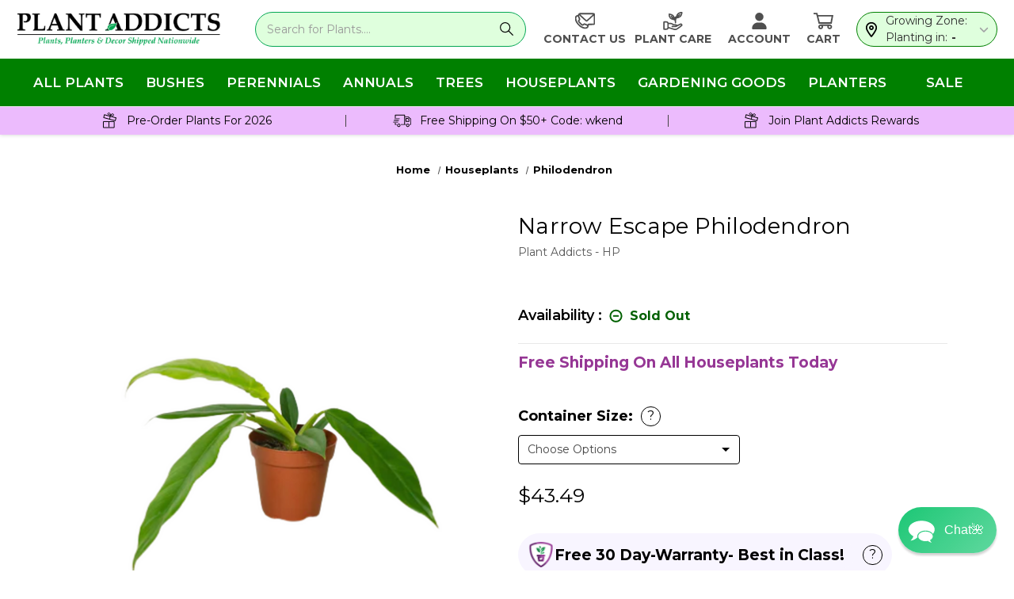

--- FILE ---
content_type: text/html; charset=UTF-8
request_url: https://plantaddicts.com/narrow-escape-philodendron
body_size: 78831
content:


<!DOCTYPE html>
<html class="no-js" lang="en">
    <head>
        <link data-stencil-stylesheet href="https://cdn11.bigcommerce.com/s-jmzfi5zcr2/stencil/3c5c4780-0bdb-013e-e97a-32988c6d45d5/e/1eb71870-d865-013e-b607-56a9e7a677ab/css/theme-4314b4e0-d521-013e-ea49-7e3da8c058d4.css" rel="preload" fetchpriority="high">
        <link rel="preload" href="https://cdn11.bigcommerce.com/s-jmzfi5zcr2/stencil/3c5c4780-0bdb-013e-e97a-32988c6d45d5/e/1eb71870-d865-013e-b607-56a9e7a677ab/dist/theme-bundle.main.js" as="script" fetchpriority="high"> 
        <link rel="preload" as="font" type="font/woff2" href='https://fonts.gstatic.com/s/montserrat/v23/JTUHjIg1_i6t8kCHKm4532VJOt5-QNFgpCtr6Hw5aXo.woff2' crossorigin fetchpriority="high">
        <link rel="preload" as="font" type="font/woff2" href='https://fonts.gstatic.com/s/montserrat/v24/JTUSjIg1_i6t8kCHKm459Wlhyw.woff2' crossorigin fetchpriority="high">
        <link rel="preload" href="https://cdn11.bigcommerce.com/s-jmzfi5zcr2/images/stencil/344x56/new_plant_addicts_logo_1649688464__46914.original.png" as="image" fetchpriority="high"> 
        
        <link rel="dns-prefetch preconnect" href="https://connect.facebook.net/" crossorigin>
        <link rel="dns-prefetch preconnect" href="https://www.google-analytics.com/" crossorigin>
        <link rel="dns-prefetch preconnect" href="https://bat.bing.com/" crossorigin>
        <link rel="dns-prefetch preconnect" href="https://secure.quantserve.com/" crossorigin>
        <link rel="dns-prefetch preconnect" href="https://awid9mr9fd.execute-api.us-east-1.amazonaws.com" crossorigin> 
        <script async src="https://www.googletagmanager.com/gtag/js?id=G-L0F7HRHZCB"></script>
        <!--<script src="https://maps.googleapis.com/maps/api/js?key=AIzaSyAeJHC1BN5O347Ay60U_QugvAunCMzaENg"></script>-->
        <script>
            window.dataLayer = window.dataLayer || [];
            function gtag(){dataLayer.push(arguments);} 
            gtag('js', new Date());
            gtag('config', 'G-L0F7HRHZCB');
        </script>
        <script type="speculationrules">
        {
            "prerender": [
                {
                    "where": {
                         "and": [
                            { "href_matches": "/*" },
                            { "not": {"selector_matches": ".do-not-prerender"}}
                        ]
                    },
                    "eagerness": "moderate"
                }
            ]
        }
        </script>
         
        <style type="text/css">
    /* latin */
    @font-face {
      font-family: 'Montserrat';
      font-style: normal;
      font-weight: 400;
      font-display: swap;
      src: url(https://fonts.gstatic.com/s/montserrat/v23/JTUHjIg1_i6t8kCHKm4532VJOt5-QNFgpCtr6Hw5aXo.woff2) format('woff2');
      unicode-range: U+0000-00FF, U+0131, U+0152-0153, U+02BB-02BC, U+02C6, U+02DA, U+02DC, U+2000-206F, U+2074, U+20AC, U+2122, U+2191, U+2193, U+2212, U+2215, U+FEFF, U+FFFD;
    }
    /* latin */
    @font-face {
      font-family: 'Montserrat';
      font-style: normal;
      font-weight: 700;
      font-display: swap;
      src: url(https://fonts.gstatic.com/s/montserrat/v24/JTUSjIg1_i6t8kCHKm459Wlhyw.woff2) format('woff2');
      unicode-range: U+0000-00FF, U+0131, U+0152-0153, U+02BB-02BC, U+02C6, U+02DA, U+02DC, U+2000-206F, U+2074, U+20AC, U+2122, U+2191, U+2193, U+2212, U+2215, U+FEFF, U+FFFD;
    }
</style>

        
        <title>Narrow Escape Philodendron | Plant Addicts</title>
        <link rel="dns-prefetch preconnect" href="https://cdn11.bigcommerce.com/s-jmzfi5zcr2" crossorigin><link rel="dns-prefetch preconnect" href="https://fonts.googleapis.com/" crossorigin><link rel="dns-prefetch preconnect" href="https://fonts.gstatic.com/" crossorigin>
        <meta property="product:price:amount" content="43.49" /><meta property="product:price:currency" content="USD" /><meta property="og:url" content="https://plantaddicts.com/narrow-escape-philodendron" /><meta property="og:site_name" content="Plant Addicts" /><meta name="description" content="Shop for Narrow Escape Philodendron, shipped directly from the nursery to your door. Find care information, pictures &amp; more. Plus free shipping offers on all plants!"><link rel='canonical' href='https://plantaddicts.com/narrow-escape-philodendron' /><meta name='platform' content='bigcommerce.stencil' /><meta property="og:type" content="product" />
<meta property="og:title" content="Narrow Escape Philodendron" />
<meta property="og:description" content="Shop for Narrow Escape Philodendron, shipped directly from the nursery to your door. Find care information, pictures &amp; more. Plus free shipping offers on all plants!" />
<meta property="og:image" content="https://cdn11.bigcommerce.com/s-jmzfi5zcr2/products/6030/images/19149/Healthy_Narrow_Escape_Philodendron__14038.1664563270.500.750.png?c=2" />
<meta property="fb:admins" content="richard.anderson@plantaddicts.com" />
<meta property="pinterest:richpins" content="enabled" />
        
         

        <link href="https://cdn11.bigcommerce.com/s-jmzfi5zcr2/product_images/Plant%20Addicts%20Flower%20Favicon.PNG" rel="shortcut icon">
        <meta name="viewport" content="width=device-width, initial-scale=1">
        <meta name="theme-color" content="#04a754">
        <meta name="msapplication-navbutton-color" content="#04a754">

        <script>
            document.documentElement.className = document.documentElement.className.replace('no-js', 'js');
        </script>

        <script>
    function browserSupportsAllFeatures() {
        return window.Promise
            && window.fetch
            && window.URL
            && window.URLSearchParams
            && window.WeakMap
            // object-fit support
            && ('objectFit' in document.documentElement.style);
    }

    function loadScript(src) {
        var js = document.createElement('script');
        js.src = src;
        js.onerror = function () {
            console.error('Failed to load polyfill script ' + src);
        };
        document.head.appendChild(js);
    }

    if (!browserSupportsAllFeatures()) {
        loadScript('https://cdn11.bigcommerce.com/s-jmzfi5zcr2/stencil/3c5c4780-0bdb-013e-e97a-32988c6d45d5/e/1eb71870-d865-013e-b607-56a9e7a677ab/dist/theme-bundle.polyfills.js');
    }
</script>
        <script>window.consentManagerTranslations = `{"locale":"en","locales":{"consent_manager.data_collection_warning":"en","consent_manager.accept_all_cookies":"en","consent_manager.gdpr_settings":"en","consent_manager.data_collection_preferences":"en","consent_manager.manage_data_collection_preferences":"en","consent_manager.use_data_by_cookies":"en","consent_manager.data_categories_table":"en","consent_manager.allow":"en","consent_manager.accept":"en","consent_manager.deny":"en","consent_manager.dismiss":"en","consent_manager.reject_all":"en","consent_manager.category":"en","consent_manager.purpose":"en","consent_manager.functional_category":"en","consent_manager.functional_purpose":"en","consent_manager.analytics_category":"en","consent_manager.analytics_purpose":"en","consent_manager.targeting_category":"en","consent_manager.advertising_category":"en","consent_manager.advertising_purpose":"en","consent_manager.essential_category":"en","consent_manager.esential_purpose":"en","consent_manager.yes":"en","consent_manager.no":"en","consent_manager.not_available":"en","consent_manager.cancel":"en","consent_manager.save":"en","consent_manager.back_to_preferences":"en","consent_manager.close_without_changes":"en","consent_manager.unsaved_changes":"en","consent_manager.by_using":"en","consent_manager.agree_on_data_collection":"en","consent_manager.change_preferences":"en","consent_manager.cancel_dialog_title":"en","consent_manager.privacy_policy":"en","consent_manager.allow_category_tracking":"en","consent_manager.disallow_category_tracking":"en"},"translations":{"consent_manager.data_collection_warning":"We use cookies (and other similar technologies) to collect data to improve your shopping experience.","consent_manager.accept_all_cookies":"Accept All Cookies","consent_manager.gdpr_settings":"Settings","consent_manager.data_collection_preferences":"Website Data Collection Preferences","consent_manager.manage_data_collection_preferences":"Manage Website Data Collection Preferences","consent_manager.use_data_by_cookies":" uses data collected by cookies and JavaScript libraries to improve your shopping experience.","consent_manager.data_categories_table":"The table below outlines how we use this data by category. To opt out of a category of data collection, select 'No' and save your preferences.","consent_manager.allow":"Allow","consent_manager.accept":"Accept","consent_manager.deny":"Deny","consent_manager.dismiss":"Dismiss","consent_manager.reject_all":"Reject all","consent_manager.category":"Category","consent_manager.purpose":"Purpose","consent_manager.functional_category":"Functional","consent_manager.functional_purpose":"Enables enhanced functionality, such as videos and live chat. If you do not allow these, then some or all of these functions may not work properly.","consent_manager.analytics_category":"Analytics","consent_manager.analytics_purpose":"Provide statistical information on site usage, e.g., web analytics so we can improve this website over time.","consent_manager.targeting_category":"Targeting","consent_manager.advertising_category":"Advertising","consent_manager.advertising_purpose":"Used to create profiles or personalize content to enhance your shopping experience.","consent_manager.essential_category":"Essential","consent_manager.esential_purpose":"Essential for the site and any requested services to work, but do not perform any additional or secondary function.","consent_manager.yes":"Yes","consent_manager.no":"No","consent_manager.not_available":"N/A","consent_manager.cancel":"Cancel","consent_manager.save":"Save","consent_manager.back_to_preferences":"Back to Preferences","consent_manager.close_without_changes":"You have unsaved changes to your data collection preferences. Are you sure you want to close without saving?","consent_manager.unsaved_changes":"You have unsaved changes","consent_manager.by_using":"By using our website, you're agreeing to our","consent_manager.agree_on_data_collection":"By using our website, you're agreeing to the collection of data as described in our ","consent_manager.change_preferences":"You can change your preferences at any time","consent_manager.cancel_dialog_title":"Are you sure you want to cancel?","consent_manager.privacy_policy":"Privacy Policy","consent_manager.allow_category_tracking":"Allow [CATEGORY_NAME] tracking","consent_manager.disallow_category_tracking":"Disallow [CATEGORY_NAME] tracking"}}`;</script>

        <script>
            window.lazySizesConfig = window.lazySizesConfig || {};
            window.lazySizesConfig.loadMode = 1;
        </script>
        <script src="https://ajax.googleapis.com/ajax/libs/jquery/3.4.1/jquery.min.js"></script>
        <script async src="https://cdn11.bigcommerce.com/s-jmzfi5zcr2/stencil/3c5c4780-0bdb-013e-e97a-32988c6d45d5/e/1eb71870-d865-013e-b607-56a9e7a677ab/dist/theme-bundle.head_async.js"></script>
        
        <link href="https://fonts.googleapis.com/css?family=Montserrat:400,500%7CKarla:400&display=block" rel="stylesheet">
        
        <script async src="https://cdn11.bigcommerce.com/s-jmzfi5zcr2/stencil/3c5c4780-0bdb-013e-e97a-32988c6d45d5/e/1eb71870-d865-013e-b607-56a9e7a677ab/dist/theme-bundle.font.js"></script>

        
<script type="text/javascript">
    !function(e){var t={};function n(i){if(t[i])return t[i].exports;var a=t[i]={i:i,l:!1,exports:{}};return e[i].call(a.exports,a,a.exports,n),a.l=!0,a.exports}n.m=e,n.c=t,n.d=function(e,t,i){n.o(e,t)||Object.defineProperty(e,t,{enumerable:!0,get:i})},n.r=function(e){"undefined"!=typeof Symbol&&Symbol.toStringTag&&Object.defineProperty(e,Symbol.toStringTag,{value:"Module"}),Object.defineProperty(e,"__esModule",{value:!0})},n.t=function(e,t){if(1&t&&(e=n(e)),8&t)return e;if(4&t&&"object"==typeof e&&e&&e.__esModule)return e;var i=Object.create(null);if(n.r(i),Object.defineProperty(i,"default",{enumerable:!0,value:e}),2&t&&"string"!=typeof e)for(var a in e)n.d(i,a,function(t){return e[t]}.bind(null,a));return i},n.n=function(e){var t=e&&e.__esModule?function(){return e.default}:function(){return e};return n.d(t,"a",t),t},n.o=function(e,t){return Object.prototype.hasOwnProperty.call(e,t)},n.p="",n(n.s=338)}({338:function(e,t,n){e.exports=n(339)},339:function(e,t,n){var i,a;i="undefined"!=typeof window?window:{},a=function(e,t,n){"use strict";var i,a;if(function(){var t,n={lazyClass:"lazyload",loadedClass:"lazyloaded",loadingClass:"lazyloading",preloadClass:"lazypreload",errorClass:"lazyerror",autosizesClass:"lazyautosizes",srcAttr:"data-src",srcsetAttr:"data-srcset",sizesAttr:"data-sizes",minSize:40,customMedia:{},init:!0,expFactor:1.5,hFac:.8,loadMode:2,loadHidden:!0,ricTimeout:0,throttleDelay:125};for(t in a=e.lazySizesConfig||e.lazysizesConfig||{},n)t in a||(a[t]=n[t])}(),!t||!t.getElementsByClassName)return{init:function(){},cfg:a,noSupport:!0};var r=t.documentElement,o=e.HTMLPictureElement,s="addEventListener",l="getAttribute",c=e[s].bind(e),u=e.setTimeout,d=e.requestAnimationFrame||u,f=e.requestIdleCallback,y=/^picture$/i,m=["load","error","lazyincluded","_lazyloaded"],p={},v=Array.prototype.forEach,h=function(e,t){return p[t]||(p[t]=new RegExp("(\\s|^)"+t+"(\\s|$)")),p[t].test(e[l]("class")||"")&&p[t]},z=function(e,t){h(e,t)||e.setAttribute("class",(e[l]("class")||"").trim()+" "+t)},g=function(e,t){var n;(n=h(e,t))&&e.setAttribute("class",(e[l]("class")||"").replace(n," "))},b=function(e,t,n){var i=n?s:"removeEventListener";n&&b(e,t),m.forEach((function(n){e[i](n,t)}))},C=function(e,n,a,r,o){var s=t.createEvent("Event");return a||(a={}),a.instance=i,s.initEvent(n,!r,!o),s.detail=a,e.dispatchEvent(s),s},_=function(t,n){var i;!o&&(i=e.picturefill||a.pf)?(n&&n.src&&!t[l]("srcset")&&t.setAttribute("srcset",n.src),i({reevaluate:!0,elements:[t]})):n&&n.src&&(t.src=n.src)},A=function(e,t){return(getComputedStyle(e,null)||{})[t]},E=function(e,t,n){for(n=n||e.offsetWidth;n<a.minSize&&t&&!e._lazysizesWidth;)n=t.offsetWidth,t=t.parentNode;return n},M=function(){var e,n,i=[],a=[],r=i,o=function(){var t=r;for(r=i.length?a:i,e=!0,n=!1;t.length;)t.shift()();e=!1},s=function(i,a){e&&!a?i.apply(this,arguments):(r.push(i),n||(n=!0,(t.hidden?u:d)(o)))};return s._lsFlush=o,s}(),w=function(e,t){return t?function(){M(e)}:function(){var t=this,n=arguments;M((function(){e.apply(t,n)}))}},x=function(e){var t,i=0,r=a.throttleDelay,o=a.ricTimeout,s=function(){t=!1,i=n.now(),e()},l=f&&o>49?function(){f(s,{timeout:o}),o!==a.ricTimeout&&(o=a.ricTimeout)}:w((function(){u(s)}),!0);return function(e){var a;(e=!0===e)&&(o=33),t||(t=!0,(a=r-(n.now()-i))<0&&(a=0),e||a<9?l():u(l,a))}},N=function(e){var t,i,a=function(){t=null,e()},r=function(){var e=n.now()-i;e<99?u(r,99-e):(f||a)(a)};return function(){i=n.now(),t||(t=u(r,99))}},S=function(){var o,f,m,p,E,S,T,W,P,B,L,F,R=/^img$/i,j=/^iframe$/i,D="onscroll"in e&&!/(gle|ing)bot/.test(navigator.userAgent),k=0,H=0,$=-1,q=function(e){H--,(!e||H<0||!e.target)&&(H=0)},I=function(e){return null==F&&(F="hidden"==A(t.body,"visibility")),F||!("hidden"==A(e.parentNode,"visibility")&&"hidden"==A(e,"visibility"))},U=function(e,n){var i,a=e,o=I(e);for(W-=n,L+=n,P-=n,B+=n;o&&(a=a.offsetParent)&&a!=t.body&&a!=r;)(o=(A(a,"opacity")||1)>0)&&"visible"!=A(a,"overflow")&&(i=a.getBoundingClientRect(),o=B>i.left&&P<i.right&&L>i.top-1&&W<i.bottom+1);return o},G=function(){var e,n,s,c,u,d,y,m,v,h,z,g,b=i.elements;if((p=a.loadMode)&&H<8&&(e=b.length)){for(n=0,$++;n<e;n++)if(b[n]&&!b[n]._lazyRace)if(!D||i.prematureUnveil&&i.prematureUnveil(b[n]))Z(b[n]);else if((m=b[n][l]("data-expand"))&&(d=1*m)||(d=k),h||(h=!a.expand||a.expand<1?r.clientHeight>500&&r.clientWidth>500?500:370:a.expand,i._defEx=h,z=h*a.expFactor,g=a.hFac,F=null,k<z&&H<1&&$>2&&p>2&&!t.hidden?(k=z,$=0):k=p>1&&$>1&&H<6?h:0),v!==d&&(S=innerWidth+d*g,T=innerHeight+d,y=-1*d,v=d),s=b[n].getBoundingClientRect(),(L=s.bottom)>=y&&(W=s.top)<=T&&(B=s.right)>=y*g&&(P=s.left)<=S&&(L||B||P||W)&&(a.loadHidden||I(b[n]))&&(f&&H<3&&!m&&(p<3||$<4)||U(b[n],d))){if(Z(b[n]),u=!0,H>9)break}else!u&&f&&!c&&H<4&&$<4&&p>2&&(o[0]||a.preloadAfterLoad)&&(o[0]||!m&&(L||B||P||W||"auto"!=b[n][l](a.sizesAttr)))&&(c=o[0]||b[n]);c&&!u&&Z(c)}},J=x(G),K=function(e){var t=e.target;t._lazyCache?delete t._lazyCache:(q(e),z(t,a.loadedClass),g(t,a.loadingClass),b(t,V),C(t,"lazyloaded"))},Q=w(K),V=function(e){Q({target:e.target})},X=function(e){var t,n=e[l](a.srcsetAttr);(t=a.customMedia[e[l]("data-media")||e[l]("media")])&&e.setAttribute("media",t),n&&e.setAttribute("srcset",n)},Y=w((function(e,t,n,i,r){var o,s,c,d,f,p;(f=C(e,"lazybeforeunveil",t)).defaultPrevented||(i&&(n?z(e,a.autosizesClass):e.setAttribute("sizes",i)),s=e[l](a.srcsetAttr),o=e[l](a.srcAttr),r&&(d=(c=e.parentNode)&&y.test(c.nodeName||"")),p=t.firesLoad||"src"in e&&(s||o||d),f={target:e},z(e,a.loadingClass),p&&(clearTimeout(m),m=u(q,2500),b(e,V,!0)),d&&v.call(c.getElementsByTagName("source"),X),s?e.setAttribute("srcset",s):o&&!d&&(j.test(e.nodeName)?function(e,t){try{e.contentWindow.location.replace(t)}catch(n){e.src=t}}(e,o):e.src=o),r&&(s||d)&&_(e,{src:o})),e._lazyRace&&delete e._lazyRace,g(e,a.lazyClass),M((function(){var t=e.complete&&e.naturalWidth>1;p&&!t||(t&&z(e,"ls-is-cached"),K(f),e._lazyCache=!0,u((function(){"_lazyCache"in e&&delete e._lazyCache}),9)),"lazy"==e.loading&&H--}),!0)})),Z=function(e){if(!e._lazyRace){var t,n=R.test(e.nodeName),i=n&&(e[l](a.sizesAttr)||e[l]("sizes")),r="auto"==i;(!r&&f||!n||!e[l]("src")&&!e.srcset||e.complete||h(e,a.errorClass)||!h(e,a.lazyClass))&&(t=C(e,"lazyunveilread").detail,r&&O.updateElem(e,!0,e.offsetWidth),e._lazyRace=!0,H++,Y(e,t,r,i,n))}},ee=N((function(){a.loadMode=3,J()})),te=function(){3==a.loadMode&&(a.loadMode=2),ee()},ne=function(){f||(n.now()-E<999?u(ne,999):(f=!0,a.loadMode=3,J(),c("scroll",te,!0)))};return{_:function(){E=n.now(),i.elements=t.getElementsByClassName(a.lazyClass),o=t.getElementsByClassName(a.lazyClass+" "+a.preloadClass),c("scroll",J,!0),c("resize",J,!0),c("pageshow",(function(e){if(e.persisted){var n=t.querySelectorAll("."+a.loadingClass);n.length&&n.forEach&&d((function(){n.forEach((function(e){e.complete&&Z(e)}))}))}})),e.MutationObserver?new MutationObserver(J).observe(r,{childList:!0,subtree:!0,attributes:!0}):(r[s]("DOMNodeInserted",J,!0),r[s]("DOMAttrModified",J,!0),setInterval(J,999)),c("hashchange",J,!0),["focus","mouseover","click","load","transitionend","animationend"].forEach((function(e){t[s](e,J,!0)})),/d$|^c/.test(t.readyState)?ne():(c("load",ne),t[s]("DOMContentLoaded",J),u(ne,2e4)),i.elements.length?(G(),M._lsFlush()):J()},checkElems:J,unveil:Z,_aLSL:te}}(),O=function(){var e,n=w((function(e,t,n,i){var a,r,o;if(e._lazysizesWidth=i,i+="px",e.setAttribute("sizes",i),y.test(t.nodeName||""))for(r=0,o=(a=t.getElementsByTagName("source")).length;r<o;r++)a[r].setAttribute("sizes",i);n.detail.dataAttr||_(e,n.detail)})),i=function(e,t,i){var a,r=e.parentNode;r&&(i=E(e,r,i),(a=C(e,"lazybeforesizes",{width:i,dataAttr:!!t})).defaultPrevented||(i=a.detail.width)&&i!==e._lazysizesWidth&&n(e,r,a,i))},r=N((function(){var t,n=e.length;if(n)for(t=0;t<n;t++)i(e[t])}));return{_:function(){e=t.getElementsByClassName(a.autosizesClass),c("resize",r)},checkElems:r,updateElem:i}}(),T=function(){!T.i&&t.getElementsByClassName&&(T.i=!0,O._(),S._())};return u((function(){a.init&&T()})),i={cfg:a,autoSizer:O,loader:S,init:T,uP:_,aC:z,rC:g,hC:h,fire:C,gW:E,rAF:M}}(i,i.document,Date),i.lazySizes=a,e.exports&&(e.exports=a)}});
//# sourceMappingURL=theme-bundle.head_async.js.map
</script>
        <link һref="https://fonts.googleapis.com/css?family=Montserrat:400,500%7CKarla:400&display=swap" rel="stylesheet">
        <link data-stencil-stylesheet href="https://cdn11.bigcommerce.com/s-jmzfi5zcr2/stencil/3c5c4780-0bdb-013e-e97a-32988c6d45d5/e/1eb71870-d865-013e-b607-56a9e7a677ab/css/theme-4314b4e0-d521-013e-ea49-7e3da8c058d4.css" rel="stylesheet">

        <!-- Start Tracking Code for analytics_facebook -->

<script>
!function(f,b,e,v,n,t,s){if(f.fbq)return;n=f.fbq=function(){n.callMethod?n.callMethod.apply(n,arguments):n.queue.push(arguments)};if(!f._fbq)f._fbq=n;n.push=n;n.loaded=!0;n.version='2.0';n.queue=[];t=b.createElement(e);t.async=!0;t.src=v;s=b.getElementsByTagName(e)[0];s.parentNode.insertBefore(t,s)}(window,document,'script','https://connect.facebook.net/en_US/fbevents.js');

fbq('set', 'autoConfig', 'false', '117414015604568');
fbq('dataProcessingOptions', ['LDU'], 0, 0);
fbq('init', '117414015604568', {"external_id":"b85e3437-a264-4b90-88a0-712bb3ff164b"});
fbq('set', 'agent', 'bigcommerce', '117414015604568');

function trackEvents() {
    var pathName = window.location.pathname;

    fbq('track', 'PageView', {}, "");

    // Search events start -- only fire if the shopper lands on the /search.php page
    if (pathName.indexOf('/search.php') === 0 && getUrlParameter('search_query')) {
        fbq('track', 'Search', {
            content_type: 'product_group',
            content_ids: [],
            search_string: getUrlParameter('search_query')
        });
    }
    // Search events end

    // Wishlist events start -- only fire if the shopper attempts to add an item to their wishlist
    if (pathName.indexOf('/wishlist.php') === 0 && getUrlParameter('added_product_id')) {
        fbq('track', 'AddToWishlist', {
            content_type: 'product_group',
            content_ids: []
        });
    }
    // Wishlist events end

    // Lead events start -- only fire if the shopper subscribes to newsletter
    if (pathName.indexOf('/subscribe.php') === 0 && getUrlParameter('result') === 'success') {
        fbq('track', 'Lead', {});
    }
    // Lead events end

    // Registration events start -- only fire if the shopper registers an account
    if (pathName.indexOf('/login.php') === 0 && getUrlParameter('action') === 'account_created') {
        fbq('track', 'CompleteRegistration', {}, "");
    }
    // Registration events end

    

    function getUrlParameter(name) {
        var cleanName = name.replace(/[\[]/, '\[').replace(/[\]]/, '\]');
        var regex = new RegExp('[\?&]' + cleanName + '=([^&#]*)');
        var results = regex.exec(window.location.search);
        return results === null ? '' : decodeURIComponent(results[1].replace(/\+/g, ' '));
    }
}

if (window.addEventListener) {
    window.addEventListener("load", trackEvents, false)
}
</script>
<noscript><img height="1" width="1" style="display:none" alt="null" src="https://www.facebook.com/tr?id=117414015604568&ev=PageView&noscript=1&a=plbigcommerce1.2&eid="/></noscript>

<!-- End Tracking Code for analytics_facebook -->

<!-- Start Tracking Code for analytics_googleanalytics -->

<script>
    (function(i,s,o,g,r,a,m){i['GoogleAnalyticsObject']=r;i[r]=i[r]||function(){
    (i[r].q=i[r].q||[]).push(arguments)},i[r].l=1*new Date();a=s.createElement(o),
    m=s.getElementsByTagName(o)[0];a.async=1;a.src=g;m.parentNode.insertBefore(a,m)
    })(window,document,'script','//www.google-analytics.com/analytics.js','ga');

    ga('create', 'UA-97437301-1', 'auto');
    ga('send', 'pageview');
    ga('require', 'ecommerce', 'ecommerce.js');

    function trackEcommerce() {
    this._addTrans = addTrans;
    this._addItem = addItems;
    this._trackTrans = trackTrans;
    }
    function addTrans(orderID,store,total,tax,shipping,city,state,country) {
    ga('ecommerce:addTransaction', {
        'id': orderID,
        'affiliation': store,
        'revenue': total,
        'tax': tax,
        'shipping': shipping,
        'city': city,
        'state': state,
        'country': country
    });
    }
    function addItems(orderID,sku,product,variation,price,qty) {
    ga('ecommerce:addItem', {
        'id': orderID,
        'sku': sku,
        'name': product,
        'category': variation,
        'price': price,
        'quantity': qty
    });
    }
    function trackTrans() {
        ga('ecommerce:send');
    }
    var pageTracker = new trackEcommerce();
</script>
<!-- BING Tracking -->
<script>(function(w,d,t,r,u){var f,n,i;w[u]=w[u]||[],f=function(){var o={ti:"25130286"};o.q=w[u],w[u]=new UET(o),w[u].push("pageLoad")},n=d.createElement(t),n.src=r,n.async=1,n.onload=n.onreadystatechange=function(){var s=this.readyState;s&&s!=="loaded"&&s!=="complete"||(f(),n.onload=n.onreadystatechange=null)},i=d.getElementsByTagName(t)[0],i.parentNode.insertBefore(n,i)})(window,document,"script","//bat.bing.com/bat.js","uetq");</script>
<!-- End BING Tracking -->

<!-- End Tracking Code for analytics_googleanalytics -->

<!-- Start Tracking Code for analytics_googleanalytics4 -->

<script data-cfasync="false" src="https://cdn11.bigcommerce.com/shared/js/google_analytics4_bodl_subscribers-358423becf5d870b8b603a81de597c10f6bc7699.js" integrity="sha256-gtOfJ3Avc1pEE/hx6SKj/96cca7JvfqllWA9FTQJyfI=" crossorigin="anonymous"></script>
<script data-cfasync="false">
  (function () {
    window.dataLayer = window.dataLayer || [];

    function gtag(){
        dataLayer.push(arguments);
    }

    function initGA4(event) {
         function setupGtag() {
            function configureGtag() {
                gtag('js', new Date());
                gtag('set', 'developer_id.dMjk3Nj', true);
                gtag('config', 'G-L0F7HRHZCB');
            }

            var script = document.createElement('script');

            script.src = 'https://www.googletagmanager.com/gtag/js?id=G-L0F7HRHZCB';
            script.async = true;
            script.onload = configureGtag;

            document.head.appendChild(script);
        }

        setupGtag();

        if (typeof subscribeOnBodlEvents === 'function') {
            subscribeOnBodlEvents('G-L0F7HRHZCB', false);
        }

        window.removeEventListener(event.type, initGA4);
    }

    

    var eventName = document.readyState === 'complete' ? 'consentScriptsLoaded' : 'DOMContentLoaded';
    window.addEventListener(eventName, initGA4, false);
  })()
</script>

<!-- End Tracking Code for analytics_googleanalytics4 -->

<!-- Start Tracking Code for analytics_siteverification -->

<meta name="p:domain_verify" content="f6bc0fe6ced047a5ac7ef92536fa08fa"/>

<meta name="yandex-verification" content="44c7950bdf559a30" />

<meta name="facebook-domain-verification" content="qwteequn47dvq2u5ssjgejqrg1nivr" />

<meta name="robots" content="max-image-preview:standard">


<!-- End Tracking Code for analytics_siteverification -->


<script type="text/javascript" src="https://checkout-sdk.bigcommerce.com/v1/loader.js" defer ></script>
<script src="https://www.google.com/recaptcha/api.js" async defer></script>
<script type="text/javascript">
var BCData = {"product_attributes":{"sku":"Philodendron_Narrow.Escape-HP","upc":null,"mpn":null,"gtin":null,"weight":null,"base":false,"image":null,"price":{"without_tax":{"formatted":"$43.49","value":43.49,"currency":"USD"},"tax_label":"Tax"},"out_of_stock_behavior":"label_option","out_of_stock_message":"Sold Out","available_modifier_values":[],"available_variant_values":[],"in_stock_attributes":[],"selected_attributes":[],"stock":null,"instock":false,"stock_message":null,"purchasable":true,"purchasing_message":"The selected product combination is currently unavailable.","call_for_price_message":null}};
</script>
<script src='https://ecommplugins-trustboxsettings.trustpilot.com/stores/jmzfi5zcr2.js?settings=1736799772300' async ></script><script src='https://widget.trustpilot.com/bootstrap/v5/tp.widget.bootstrap.min.js' async ></script><script src='https://edge.personalizer.io/storefront/2.0.0/js/bigcommerce/storefront.min.js?key=ngvc8-o1j5dg6rn3p7dd0qh-kqzul' async ></script><!-- Global site tag (gtag.js) - Google Ads: 837101812 -->
<script async src="https://www.googletagmanager.com/gtag/js?id=AW-837101812"></script>
<script>
  window.dataLayer = window.dataLayer || [];
  function gtag(){dataLayer.push(arguments);}
  gtag('js', new Date());

  gtag('config', 'AW-837101812', {'allow_enhanced_conversions': true});
</script>


<script>
document.addEventListener('DOMContentLoaded', () => {
  /** init gtm after 3500 seconds - this could be adjusted */
  setTimeout(initGTM, 3500);
});
document.addEventListener('scroll', initGTMOnEvent);
document.addEventListener('mousemove', initGTMOnEvent);
document.addEventListener('touchstart', initGTMOnEvent);
function initGTMOnEvent(event) {
  initGTM();
  event.currentTarget.removeEventListener(event.type, initGTMOnEvent); // remove the event listener that got triggered
}
function initGTM() {
  if (window.gtmDidInit) {
    return false;
  }
  window.gtmDidInit = true; // flag to ensure script does not get added to DOM more than once.
  const script = document.createElement('script');
  script.type = 'text/javascript';
  script.async = true;
  // ensure PageViews is always tracked (on script load)
  script.onload = () => {
    dataLayer.push({ event: 'gtm.js', 'gtm.start': new Date().getTime(), 'gtm.uniqueEventId': 0 });
  };
  script.src = 'https://www.googletagmanager.com/gtm.js?id=GTM-M33FDKC';
  document.head.appendChild(script);
}
</script><script id="wsa-rich-snippets-1-intro" nonce="">
/*
    Web Site Advantage: SEO Rich Snippets App 1 [2.58.70822]
    https://bigcommerce.websiteadvantage.com.au/rich-snippets/
    Copyright (C) 2019 - 2025 Web Site Advantage
*/
</script>
<script type="application/ld+json" id="wsa-rich-snippets-jsonld-graph" nonce="">{"@context":"https://schema.org","@graph":[{"publisher":{"@id":"https://plantaddicts.com/#Business"},"breadcrumb":{"@type":"BreadcrumbList","@id":"#BreadcrumbList","name":"Breadcrumbs (SEO Rich Snippets App)","itemListElement":[{"@type":"ListItem","position":1,"item":"https://plantaddicts.com/all-plants/","name":"All Plants" },{"@type":"ListItem","position":2,"item":"https://plantaddicts.com/all-plants/small-plants/","name":"Small Plants" },{"@type":"ListItem","position":3,"name":"Narrow Escape Philodendron" }] },"@id":"https://plantaddicts.com/narrow-escape-philodendron#WebPage","url":"https://plantaddicts.com/narrow-escape-philodendron","name":"Narrow Escape Philodendron","primaryImageOfPage":{"@type":"ImageObject","contentUrl":"https://cdn11.bigcommerce.com/s-jmzfi5zcr2/images/stencil/original/products/6030/19149/Healthy_Narrow_Escape_Philodendron__14038.1664563270.png?c=2" },"isPartOf":[{"@id":"https://plantaddicts.com/#WebSite"},{"name":"All Plants","@id":"https://plantaddicts.com/all-plants/#WebPage","url":"https://plantaddicts.com/all-plants/","@type":"CollectionPage"},{"name":"Small Plants","@id":"https://plantaddicts.com/all-plants/small-plants/#WebPage","url":"https://plantaddicts.com/all-plants/small-plants/","@type":"CollectionPage"}],"@type":"ItemPage" },{"@id":"https://plantaddicts.com/#WebSite","url":"https://plantaddicts.com/","name":"Plant Addicts","publisher":{"@id":"https://plantaddicts.com/#Business"},"@type":"WebSite"},{"url":"https://plantaddicts.com/","name":"Plant Addicts","@type":"Organization","@id":"https://plantaddicts.com/#Business"}] }</script>
<script data-cfasync="false" data-dd-sm-ignore="true" id="wsa-rich-snippets-javascript" nonce="">var webSiteAdvantage=webSiteAdvantage||{};webSiteAdvantage.momentnow='2026-01-21T01:05:05+00:00';function wsa_error(m){console.error('SEO Rich Snippets: '+m,arguments)};function wsa_tryCatch(m,f){try{f()}catch(e){wsa_error(m,e)}};var wsa_jsonLdIdPostfix="";"use strict";webSiteAdvantage._offerPropertiesCount=0,webSiteAdvantage.addOfferExtras=function(e,t,i,a,r){wsa_tryCatch("addOfferExtras",(function(){var n=document.querySelector(".wsa-offer-pricevaliduntil"),o=null,d=new Date;if(i){var c=new Date(i);o=[c.getFullYear(),("0"+(c.getMonth()+1)).slice(-2),("0"+c.getDate()).slice(-2)].join("-")}else if(n)o=n.getAttribute("data-content");else if(a)if(a.ProductPriceValidUntilFixedDate)o=a.ProductPriceValidUntilFixedDate;else if(a.ProductPriceValidUntilDays){var l=new Date(d.getFullYear(),d.getMonth(),d.getDate()+a.ProductPriceValidUntilDays);o=[l.getFullYear(),("0"+(l.getMonth()+1)).slice(-2),("0"+l.getDate()).slice(-2)].join("-")}if(o&&new Date(o)>d){var s=[];if(s.push({"@context":"https://schema.org","@id":e+t,priceValidUntil:o}),r.forEach((function(i){s.push({"@context":"https://schema.org","@id":e+"?sku="+i+t,priceValidUntil:o})})),webSiteAdvantage._offerPropertiesCount++,!webSiteAdvantage.excludeProduct){var u=document.createElement("script");u.type="application/ld+json",u.id="wsa-rich-snippets-jsonld-product-offer-extras-"+webSiteAdvantage._offerPropertiesCount+window.wsa_jsonLdIdPostfix.toLowerCase(),u.text=JSON.stringify(s),document.querySelector("head").appendChild(u)}}}))};window.addEventListener('load',function(){webSiteAdvantage.addOfferExtras("https://plantaddicts.com/narrow-escape-philodendron","#Offer",'',null,[])});webSiteAdvantage.richSnippetsApp=["jmzfi5zcr2","plantaddicts.com",1533,"jmzfi5zcr2",""];webSiteAdvantage.bcReviews=true;webSiteAdvantage.classyUnicode=webSiteAdvantage.classyUnicode||{};webSiteAdvantage.classyUnicode.options={querySelector:'.classyunicode,title,h1,h2,h3,h4,h5,.breadcrumb-label,.navPages-action,.footer-info-list,script[type="application/ld+json"]',processMetaTags:true};window.classySchemaOptions=window.classySchemaOptions||{};window.classySchemaOptions.scriptIdBase='wsa-rich-snippets-jsonld-classyschema-';window.classySchemaOptions.classNamePrefixes=["classyschema-","wsa-"];window.classySchemaOptions.customCssSelectors={"howto-name":"h1.page-heading"};webSiteAdvantage.classyCleanUp=webSiteAdvantage.classyCleanUp||{};webSiteAdvantage.classyCleanUp.options={removeMicrodata:true,removeJsonLd:true,removeDynamicJsonLd:false,removeJsonLdRegexExcludeIdPatterns:['^wsa-rich-snippets-.*$','reviewsWidgetProductSnippets'],removeJsonLdRegexExcludeClassPatterns:['^jdgm-.*$']};!function(d){var s=d.createElement('script');s.src='https://classyschema.org/2_15/video_howto_unicode_cleanup.min.js';s.async=true;s.setAttribute('fetchpriority','high');d.getElementsByTagName('head')[0].appendChild(s)}(document);</script>
<script id="wsa-rich-snippets-meta-tags" nonce=""></script ><meta property="og:brand" content="Plant Addicts - HP"/><meta property="product:brand" content="Plant Addicts - HP"/>
<meta property="og:availability" content="out of stock">
<meta property="product:availability" content="out of stock">
<meta property="product:condition" content="new">
<meta property="product:price:amount" content="43.49">
<meta property="product:price:currency" content="USD">
<meta name="twitter:card" content="summary">
<meta name="twitter:site" content="@plantaddicts">
</script>

<script id="wsa-rich-snippets-2-intro" nonce="">
/*
    Web Site Advantage: SEO Rich Snippets App 2 [2.58.70823]
    https://bigcommerce.websiteadvantage.com.au/rich-snippets/
    Copyright (C) 2019 - 2025 Web Site Advantage
*/
</script>
<script type="application/ld+json" id="wsa-rich-snippets-jsonld-product" nonce="">{"@context":"https://schema.org","@type":"Product","@id":"https://plantaddicts.com/narrow-escape-philodendron#Product","url":"https://plantaddicts.com/narrow-escape-philodendron","name":"Narrow Escape Philodendron","description":"This popular, easy-to-grow Philodendron has groovy wavy-edged foliage. Philodendron Narrow Escape has other names including Jungle Boogie and Philodendron Tiger Tooth. The slender leaves of this plant develop more character as the plant matures. It grows naturally in organically rich areas of rainforests like along riverbanks. Give this plant a warm, humid, medium-bright environment, and it will reward you with lots of lush, healthy new growth.\nBest Locations For Growing Narrow Escape Philodendron\nThis plant will look great in a living area next to your brightest window. Place this interesting plant near an east- or west-facing window for fast healthy growth. For best results, also pick a spot in the house that&rsquo;s more humid if you have one available.\nNarrow Escape Philodendron Sunlight Requirements\nProvide at least 6 hours of indirect light for your Narrow Escape Philodendron. These plants thrive in medium to bright indirect light. Growing increasingly smaller leaves will indicate that your Philodendron needs more light.\nNarrow Escape Philodendron Care\nThe lower leaves will naturally turn yellow with age and should be trimmed off to encourage new growth. If you want to see larger, more detailed leaves, be sure to give this Philodendron a moss pole or trellis so it can climb upwards.&nbsp;\nWatering Narrow Escape Philodendron\nNarrow Escape Philodendron isn&rsquo;t too picky about watering. Just wait until the soil is completely dry, then water thoroughly. When the leaves look droopy, it&rsquo;s a good indication that you should water this plant. As with other Philodendrons, the Narrow Escape Philodendron will benefit from higher humidity levels.&nbsp;\nFeeding Narrow Escape Philodendron\nFor best results, fertilize your plant using a balanced liquid fertilizer every two weeks. When growth slows down in the winter months, decrease fertilizing to once a month, and dilute the liquid fertilizer to a quarter of the strength recommended by the manufacturer. \n\nNarrow Escape Philodendron Information\n\n\n\nLight Exposure: Bright Indirect Light, Medium Light\n\n\nCare Requirements: Easy\n\n\nWatering Requirements: Average - When the top 2 inches of the soil dries out.\n\n\nPet Friendly: No\n\n\nKid Friendly: No\n\n\nAir Purifier: Moderate\n\n\nHabit: Upright\n\n\nGrowth Rate: Slow\n\n\nMature Height: 2 feet\n\n\nMature Spread: 3 feet\n\n\nFlowering: Yes\n\n\nFlower Color(s): White\n\n\nFlower Shade/Description: White\n\n\nFragrant: \n\n\nFoliage Type: \n\n\nFoliage Color(s): Green\n\n\nFoliage Description: Green/Lime\n\n\nTemperature: 65&deg; - 78&deg;F (18&deg; - 26&deg;C)\n\n\nHumidity: Average (40% - 60%)\n\n\nCommon Name: Narrow Escape Philodendron\n\n\nOther Name(s): Philodendron Narrow Escape, Jungle Boogie, Tiger Tooth, Shark Tooth\n\n\nScientific Name: Philodendron hederaceum 'Narrow Escape.'\n\n\nPlant Type: House Plant","image":["https://cdn11.bigcommerce.com/s-jmzfi5zcr2/images/stencil/original/products/6030/19149/Healthy_Narrow_Escape_Philodendron__14038.1664563270.png?c=2","https://cdn11.bigcommerce.com/s-jmzfi5zcr2/images/stencil/1280w/products/6030/19149/Healthy_Narrow_Escape_Philodendron__14038.1664563270.png?c=2","https://cdn11.bigcommerce.com/s-jmzfi5zcr2/images/stencil/1280x1280/products/6030/19149/Healthy_Narrow_Escape_Philodendron__14038.1664563270.png?c=2","https://cdn11.bigcommerce.com/s-jmzfi5zcr2/images/stencil/500x659/products/6030/19149/Healthy_Narrow_Escape_Philodendron__14038.1664563270.png?c=2","https://cdn11.bigcommerce.com/s-jmzfi5zcr2/images/stencil/original/products/6030/19150/Narrow_Escape_Philodendron__86523.1664563245.png?c=2","https://cdn11.bigcommerce.com/s-jmzfi5zcr2/images/stencil/1280w/products/6030/19150/Narrow_Escape_Philodendron__86523.1664563245.png?c=2","https://cdn11.bigcommerce.com/s-jmzfi5zcr2/images/stencil/1280x1280/products/6030/19150/Narrow_Escape_Philodendron__86523.1664563245.png?c=2","https://cdn11.bigcommerce.com/s-jmzfi5zcr2/images/stencil/500x659/products/6030/19150/Narrow_Escape_Philodendron__86523.1664563245.png?c=2","https://cdn11.bigcommerce.com/s-jmzfi5zcr2/images/stencil/original/products/6030/19151/Narrow_Escape_Philodendron_1__30999.1664563251.png?c=2","https://cdn11.bigcommerce.com/s-jmzfi5zcr2/images/stencil/1280w/products/6030/19151/Narrow_Escape_Philodendron_1__30999.1664563251.png?c=2","https://cdn11.bigcommerce.com/s-jmzfi5zcr2/images/stencil/1280x1280/products/6030/19151/Narrow_Escape_Philodendron_1__30999.1664563251.png?c=2","https://cdn11.bigcommerce.com/s-jmzfi5zcr2/images/stencil/500x659/products/6030/19151/Narrow_Escape_Philodendron_1__30999.1664563251.png?c=2"],"sku":"Philodendron_Narrow.Escape-HP","category":["Houseplants","All Plants","All Plants/HP Nursery","Houseplants/Philodendron","All Products","All Products/Free 30 Day Warranty","All Plants/Low Maintenance Plants","All Plants/Flowering Plants","All Plants/Small Plants","All Plants/White Flowering Plants","Houseplants/Easy Care Houseplants","Houseplants/Flowering Houseplants","Houseplants/Rare Houseplants"],"brand":{"@type":"Brand","@id":"https://plantaddicts.com/plant-addicts-hp/#Brand","url":"https://plantaddicts.com/plant-addicts-hp/","name":"Plant Addicts - HP" },"audience":{ "suggestedAge":{"@type": "QuantitativeValue","unitCode":"ANN"},"@type":"PeopleAudience"},"offers":{"@id":"https://plantaddicts.com/narrow-escape-philodendron#Offer","url":"https://plantaddicts.com/narrow-escape-philodendron","offeredBy":{"@id":"/#Business"}            ,"itemCondition":"NewCondition","price":43.49,"priceCurrency":"USD","priceSpecification":[{"@type":"UnitPriceSpecification","disambiguatingDescription":"price without tax, unit price 43.49, min quantity 1  ","priceCurrency":"USD","price":43.49,"valueAddedTaxIncluded":"False"}],"@type":"Offer"},"mainEntityOfPage":{"@id":"https://plantaddicts.com/narrow-escape-philodendron#WebPage"}}</script>
<script type="text/javascript">
!function(e){if(!window.pintrk){window.pintrk=function()
{window.pintrk.queue.push(Array.prototype.slice.call(arguments))};var
n=window.pintrk;n.queue=[],n.version="3.0";var
t=document.createElement("script");t.async=!0,t.src=e;var
r=document.getElementsByTagName("script")[0];r.parentNode.insertBefore(t,r)}}
("https://s.pinimg.com/ct/core.js");
pintrk('load','2613402207089', { em: '%%GLOBAL_BillingEmail%%', });
pintrk('page');
</script>
      <script type=text/javascript>  
      /* >> TriplePixel :: start*/ 
      window.TriplePixelData={TripleName:"store-jmzfi5zcr2.mybigcommerce.com",ver:"2.17",plat:"bigcommerce",isHeadless:false,product:{id:"6030",name:"Narrow Escape Philodendron",price:""},checkout:{id:"",ship_email:""},user:{em:""}},function(W,H,A,L,E,_,B,N){function O(U,T,P,H,R){void 0===R&&(R=!1),H=new XMLHttpRequest,P?(H.open("POST",U,!0),H.setRequestHeader("Content-Type","text/plain")):H.open("GET",U,!0),H.send(JSON.stringify(P||{})),H.onreadystatechange=function(){4===H.readyState&&200===H.status?(R=H.responseText,U.includes("/first")?eval(R):P||(N[B]=R)):(299<H.status||H.status<200)&&T&&!R&&(R=!0,O(U,T-1,P))}}if(N=window,!N[H+"sn"]){N[H+"sn"]=1,L=function(){return Date.now().toString(36)+"_"+Math.random().toString(36)};try{A.setItem(H,1+(0|A.getItem(H)||0)),(E=JSON.parse(A.getItem(H+"U")||"[]")).push({u:location.href,r:document.referrer,t:Date.now(),id:L()}),A.setItem(H+"U",JSON.stringify(E))}catch(e){}var i,m,p;A.getItem('"!nC`')||(_=A,A=N,A[H]||(E=A[H]=function(t,e,a){return void 0===a&&(a=[]),"State"==t?E.s:(W=L(),(E._q=E._q||[]).push([W,t,e].concat(a)),W)},E.s="Installed",E._q=[],E.ch=W,B="configSecurityConfModel",N[B]=1,O("https://conf.config-security.com/model",5),i=L(),m=A[atob("c2NyZWVu")],_.setItem("di_pmt_wt",i),p={id:i,action:"profile",avatar:_.getItem("auth-security_rand_salt_"),time:m[atob("d2lkdGg=")]+":"+m[atob("aGVpZ2h0")],host:A.TriplePixelData.TripleName,plat:A.TriplePixelData.plat,url:window.location.href.slice(0,500),ref:document.referrer,ver:A.TriplePixelData.ver},O("https://api.config-security.com/event",5,p),O("https://api.config-security.com/first?host=store-jmzfi5zcr2.mybigcommerce.com&plat=bigcommerce",5)))}}("","TriplePixel",localStorage); 
      /* << TriplePixel :: end*/ 
      </script>
 <script data-cfasync="false" src="https://microapps.bigcommerce.com/bodl-events/1.9.4/index.js" integrity="sha256-Y0tDj1qsyiKBRibKllwV0ZJ1aFlGYaHHGl/oUFoXJ7Y=" nonce="" crossorigin="anonymous"></script>
 <script data-cfasync="false" nonce="">

 (function() {
    function decodeBase64(base64) {
       const text = atob(base64);
       const length = text.length;
       const bytes = new Uint8Array(length);
       for (let i = 0; i < length; i++) {
          bytes[i] = text.charCodeAt(i);
       }
       const decoder = new TextDecoder();
       return decoder.decode(bytes);
    }
    window.bodl = JSON.parse(decodeBase64("[base64]"));
 })()

 </script>

<script nonce="">
(function () {
    var xmlHttp = new XMLHttpRequest();

    xmlHttp.open('POST', 'https://bes.gcp.data.bigcommerce.com/nobot');
    xmlHttp.setRequestHeader('Content-Type', 'application/json');
    xmlHttp.send('{"store_id":"999340804","timezone_offset":"-5.0","timestamp":"2026-01-21T01:05:05.15514800Z","visit_id":"db771608-d32f-4413-9ca8-1fc5ca75c0df","channel_id":1}');
})();
</script>

        
        
  


</head>
    <body class="page-type-product  " data-title="Narrow Escape Philodendron | Plant Addicts">
        <svg data-src="https://cdn11.bigcommerce.com/s-jmzfi5zcr2/stencil/3c5c4780-0bdb-013e-e97a-32988c6d45d5/e/1eb71870-d865-013e-b607-56a9e7a677ab/img/icon-sprite.svg" class="icons-svg-sprite"></svg>

        <header class="header" role="banner">
    <div class="header_container">
        <a href="#" class="mobileMenu-toggle" data-mobile-menu-toggle="menu">
            <span class="mobileMenu-toggleIcon">Toggle menu</span>
        </a>
        <nav class="navUser">
        


    <ul class="navUser-section navUser-section--alt zone-finder-wrapper" id="zip-code-section">
        <li class="navUser-item navUser-item--new_zonefinder">
            <label id="desk_label">
                <svg loading = lazy width="16" height="20" viewBox="0 0 16 20" fill="none" xmlns="https://www.w3.org/2000/svg" aria-describedby="icon-map-pin-title icon-map-pin-desc" role="img"><title id="icon-map-pin-label-title">Map Pin</title><desc id="icon-map-pin-label-desc">Find your growing zone</desc><path d="M10.9688 8C10.9688 9.66992 9.63281 10.9688 8 10.9688C6.33008 10.9688 5.03125 9.66992 5.03125 8C5.03125 6.36719 6.33008 5.03125 8 5.03125C9.63281 5.03125 10.9688 6.36719 10.9688 8ZM8 6.8125C7.33203 6.8125 6.8125 7.36914 6.8125 8C6.8125 8.66797 7.33203 9.1875 8 9.1875C8.63086 9.1875 9.1875 8.66797 9.1875 8C9.1875 7.36914 8.63086 6.8125 8 6.8125ZM15.125 8C15.125 11.2656 10.7832 17.0176 8.85352 19.4297C8.4082 19.9863 7.55469 19.9863 7.10938 19.4297C5.17969 17.0176 0.875 11.2656 0.875 8C0.875 4.06641 4.0293 0.875 8 0.875C11.9336 0.875 15.125 4.06641 15.125 8ZM8 2.65625C5.03125 2.65625 2.65625 5.06836 2.65625 8C2.65625 8.48242 2.80469 9.1875 3.21289 10.1523C3.58398 11.043 4.14062 12.082 4.77148 13.1211C5.84766 14.8281 7.07227 16.4609 8 17.6484C8.89062 16.4609 10.1152 14.8281 11.1914 13.1211C11.8223 12.082 12.3789 11.043 12.75 10.1523C13.1582 9.1875 13.3438 8.48242 13.3438 8C13.3438 5.06836 10.9316 2.65625 8 2.65625Z" fill="black"></path></svg>
                <div class="zone_container">
                    <span>
                        <svg loading = lazy width="16" height="20" viewBox="0 0 16 20" fill="none" xmlns="https://www.w3.org/2000/svg" aria-describedby="icon-map-pin-title icon-map-pin-desc" role="img"><title id="icon-map-pin-title">Map Pin</title><desc id="icon-map-pin-desc">Find your growing zone</desc><path d="M10.9688 8C10.9688 9.66992 9.63281 10.9688 8 10.9688C6.33008 10.9688 5.03125 9.66992 5.03125 8C5.03125 6.36719 6.33008 5.03125 8 5.03125C9.63281 5.03125 10.9688 6.36719 10.9688 8ZM8 6.8125C7.33203 6.8125 6.8125 7.36914 6.8125 8C6.8125 8.66797 7.33203 9.1875 8 9.1875C8.63086 9.1875 9.1875 8.66797 9.1875 8C9.1875 7.36914 8.63086 6.8125 8 6.8125ZM15.125 8C15.125 11.2656 10.7832 17.0176 8.85352 19.4297C8.4082 19.9863 7.55469 19.9863 7.10938 19.4297C5.17969 17.0176 0.875 11.2656 0.875 8C0.875 4.06641 4.0293 0.875 8 0.875C11.9336 0.875 15.125 4.06641 15.125 8ZM8 2.65625C5.03125 2.65625 2.65625 5.06836 2.65625 8C2.65625 8.48242 2.80469 9.1875 3.21289 10.1523C3.58398 11.043 4.14062 12.082 4.77148 13.1211C5.84766 14.8281 7.07227 16.4609 8 17.6484C8.89062 16.4609 10.1152 14.8281 11.1914 13.1211C11.8223 12.082 12.3789 11.043 12.75 10.1523C13.1582 9.1875 13.3438 8.48242 13.3438 8C13.3438 5.06836 10.9316 2.65625 8 2.65625Z" fill="black"></path></svg>
                        Growing Zone: <span id="pa_gzone"></span></span>
                    <span>
                        Planting in: <span id="pa_zone_zip">-</span>
                        <svg loading = lazy width="12" height="7" viewBox="0 0 12 7" fill="none" xmlns="https://www.w3.org/2000/svg" aria-describedby="icon-chevron-down-title icon-chevron-down-desc" role="img"><title id="icon-chevron-down-label-title">Chevron Down</title><desc id="icon-chevron-down-label-desc">Chevron down icon</desc><path d="M5.46094 6.53906C5.74219 6.84375 6.23438 6.84375 6.51562 6.53906L11.0156 2.03906C11.3203 1.75781 11.3203 1.26562 11.0156 0.984375C10.7344 0.679688 10.2422 0.679688 9.96094 0.984375L6 4.94531L2.01562 0.984375C1.73438 0.679688 1.24219 0.679688 0.960938 0.984375C0.65625 1.26562 0.65625 1.75781 0.960938 2.03906L5.46094 6.53906Z" fill="#A0A0A3"></path></svg>
                    </span>
                </div>
                <svg loading = lazy width="12" height="7" viewBox="0 0 12 7" fill="none" xmlns="https://www.w3.org/2000/svg" aria-describedby="icon-chevron-down-title icon-chevron-down-desc" role="img"><title id="icon-chevron-down-title">Chevron Down</title><desc id="icon-chevron-down-desc">Chevron down icon</desc><path d="M5.46094 6.53906C5.74219 6.84375 6.23438 6.84375 6.51562 6.53906L11.0156 2.03906C11.3203 1.75781 11.3203 1.26562 11.0156 0.984375C10.7344 0.679688 10.2422 0.679688 9.96094 0.984375L6 4.94531L2.01562 0.984375C1.73438 0.679688 1.24219 0.679688 0.960938 0.984375C0.65625 1.26562 0.65625 1.75781 0.960938 2.03906L5.46094 6.53906Z" fill="#A0A0A3"></path></svg>
            </label>
            <div id="zone_popup">
                <span id="mob_close"></span>
                <div class="popup_left">
                    <img loading="lazy" src="https://cdn11.bigcommerce.com/s-jmzfi5zcr2/stencil/3c5c4780-0bdb-013e-e97a-32988c6d45d5/e/1eb71870-d865-013e-b607-56a9e7a677ab/img/us_map.png" alt="US Map" title="US Map" sizes="(min-width: 1040px) 220px, (min-width: 760px) 562px, calc(84.55vw - 64px)">
                </div>
                <div class="popup_right">
                    <div style="font-size: 1.5em; font-weight: bold; margin-bottom: 10px;">Why do we ask for location?</div>
                    <p>This is helpful to know for recommending which plants are best suited for your area.</p>
                    <div style="font-size: 1.2em; font-weight: bold; margin-bottom: 5px;">What’s your ZIP code?</div>
                    <div id="zone-search-desktop">
                        <div id="zone-finder-container" class="zone-finder-container">
                            <div id="zone-finder-form">
                                <div class="zone-finder-text-block">
                                    <input type="text" id="zipcode" name="zipcode" placeholder="Enter Zip Code for Growing Zone..." autocomplete="off">
                                    <div id="zone-finder-feedback-block" style="display:none; text-align:center;">
                                        <span style="color:#ed5348"><i>Couldn't find growing zone given zip code.</i></span>
                                    </div>
                                </div>
                                <div id="zone-info-block">
                                    <div class="zone-info-label"> Growing Zone: </div>
                                    <div class="zone-info-zone-block">
                                        <span id="customer-zone">#</span>
                                    </div>
                                    <div class="zone-info-clear-block" style="display: none;">
                                        <button class="zone-info-clear-button" id="clear-zone-button">
                                            <span style="content:'\e208';"></span><span> Clear</span>
                                        </button>
                                    </div>
                                </div>
                                <div class="zone-finder-button-block">
                                    <span id="zone_using_location">
                                        <svg loading = lazy width="16" height="16" viewBox="0 0 16 16" fill="none" xmlns="https://www.w3.org/2000/svg" aria-describedby="icon-location-arrow-title icon-location-arrow-desc" role="img">
                                            <title id="icon-location-arrow-title">Location Map Pin</title><desc id="icon-location-arrow-desc">Use current location to obtain your growing zone</desc><path d="M1.43164 7.875C0.875 7.875 0.392578 7.50391 0.28125 6.94727C0.169922 6.39062 0.466797 5.83398 0.986328 5.61133L14.0488 0.267578C14.4941 0.0820312 15.0137 0.193359 15.3477 0.527344C15.6816 0.861328 15.793 1.38086 15.6074 1.82617L10.2637 14.8887C10.041 15.4082 9.48438 15.7051 8.92773 15.5938C8.37109 15.4824 7.96289 15 7.96289 14.4062V7.875H1.43164ZM9.78125 6.09375V11.4004L13.418 2.45703L4.47461 6.09375H9.78125Z" fill="black"></path></svg>
                                            Use Current Location
                                    </span>
                                    <button id="zone-finder-submit">
                                        <span>SUBMIT</span>
                                    </button>
                                </div>
                            </div>
                        </div>
                    </div>
                </div>
            </div>
        </li>
    </ul>

    <ul class="navUser-section navUser-section--alt">
        <!--- <li class="navUser-item">
            <a class="navUser-action navUser-item--compare"
               href="/compare"
               data-compare-nav
               aria-label="Compare" 
            >
                Compare <span class="countPill countPill--positive countPill--alt"></span>
            </a>
        </li> --->

        <li class="navUser-item navUser-item--plantcare">
            <svg loading = lazy version="1.0" xmlns="https://www.w3.org/2000/svg" width="128.000000pt" height="105.000000pt" viewBox="0 0 128.000000 105.000000" preserveAspectRatio="xMidYMid meet"><g transform="translate(0.000000,105.000000) scale(0.100000,-0.100000)"stroke="none"><path d="M272 1039 c-38 -15 -82 -65 -82 -93 0 -20 -6 -27 -27 -32 -70 -15 -95 -28 -128 -67 l-35 -41 0 -128 c0 -122 1 -131 30 -190 46 -98 138 -216 220 -285 93 -79 98 -83 106 -83 3 0 18 -9 32 -19 57 -40 155 -73 238 -78 73 -5 87 -3 135 20 30 14 62 34 70 44 24 27 49 99 49 137 l0 34 174 4 174 3 26 28 26 28 0 338 c0 372 4 351 -63 379 -34 15 -909 16 -945 1z m868 -98 c0 -5 -12 -19 -27 -31 -32 -25 -175 -155 -246 -222 -28 -27 -52 -48 -55 -48 -4 0 -21 -14 -39 -32 l-32 -31 -48 44 c-26 24 -54 48 -61 54 -7 5 -25 22 -40 36 -15 14 -75 70 -134 123 -60 54 -108 102 -108 107 0 5 175 9 395 9 236 0 395 -4 395 -9z m-820 -103 c157 -151 364 -335 391 -347 21 -11 36 -12 54 -5 20 8 158 128 335 294 25 23 57 51 73 62 l27 19 0 -250 0 -251 -168 0 c-135 0 -172 -3 -190 -16 -12 -8 -22 -22 -22 -31 0 -8 -6 -13 -12 -10 -101 41 -201 77 -218 77 -11 0 -37 -16 -59 -35 -35 -32 -42 -34 -67 -25 -31 12 -146 126 -175 174 -18 29 -18 29 17 71 19 23 34 52 34 65 0 13 -20 74 -45 136 -25 61 -45 115 -45 118 0 15 19 2 70 -46z m-113 -104 c18 -43 33 -87 33 -96 0 -10 -13 -30 -30 -45 -43 -38 -42 -90 4 -152 38 -50 166 -178 206 -205 41 -27 104 -21 143 14 19 16 39 30 43 30 5 0 46 -17 92 -37 89 -40 98 -54 58 -92 -36 -34 -86 -44 -157 -31 -194 35 -411 225 -493 432 -44 112 -31 234 27 258 12 5 27 8 32 6 6 -1 25 -38 42 -82z"/></g></svg><span>Contact Us</span>
        </li>
        <li class="navUser-item navUser-item--new_contact">
            <a href="/plant-care/" class="navUser-action"><svg loading = lazy version="1.0" xmlns="https://www.w3.org/2000/svg" width="128.000000pt" height="123.000000pt" viewBox="0 0 128.000000 123.000000" preserveAspectRatio="xMidYMid meet"><g transform="translate(0.000000,123.000000) scale(0.100000,-0.100000)" stroke="none"><path d="M1088 1191 c-125 -40 -197 -108 -236 -226 -18 -51 -24 -59 -42 -57 -27 4 -50 -15 -50 -42 0 -13 -12 1 -34 42 -45 82 -49 87 -117 127 -71 41 -190 72 -227 59 -24 -8 -27 -16 -30 -58 -4 -62 28 -170 67 -223 16 -23 49 -55 73 -71 44 -30 162 -72 202 -72 13 0 32 -10 44 -23 18 -19 22 -35 22 -93 0 -41 5 -75 12 -82 17 -17 42 -15 61 6 14 15 17 41 17 144 0 144 3 149 86 166 92 20 159 51 205 95 56 53 85 112 106 212 14 71 14 77 -2 96 -23 24 -80 24 -157 0z m72 -93 c0 -40 -46 -122 -89 -161 -62 -56 -64 -36 -3 26 52 52 63 82 40 105 -21 21 -38 14 -94 -40 -63 -60 -83 -59 -28 2 37 41 75 66 124 81 41 12 50 10 50 -13z m-601 -132 c40 -26 91 -80 91 -98 0 -6 -27 14 -59 45 -33 32 -63 57 -67 57 -13 0 -44 -33 -44 -46 0 -8 23 -39 50 -69 28 -30 50 -58 50 -61 0 -3 -14 3 -31 13 -54 31 -95 98 -106 170 l-4 31 41 -9 c22 -5 58 -20 79 -33z"/><path d="M30 580 c-19 -19 -20 -33 -20 -265 l0 -245 25 -16 c20 -13 45 -15 132 -12 119 4 142 13 174 65 25 39 12 41 238 -33 94 -31 181 -54 205 -54 66 1 136 37 298 155 167 121 188 148 168 210 -14 43 -39 65 -85 72 -32 5 -54 -2 -148 -48 -77 -38 -111 -50 -114 -41 -9 24 -61 41 -136 43 -70 2 -82 5 -143 42 -63 39 -72 41 -165 46 l-98 6 -23 35 c-31 46 -72 59 -190 59 -85 1 -101 -2 -118 -19z m225 -85 c24 -23 25 -28 25 -176 0 -189 0 -189 -107 -189 l-73 0 0 190 0 189 58 4 c31 2 61 4 65 5 4 1 19 -9 32 -23z m306 -104 c53 -41 95 -55 179 -61 47 -3 84 -9 82 -14 -1 -4 -51 -8 -111 -7 -59 1 -120 -1 -134 -4 -28 -8 -41 -39 -26 -67 9 -16 24 -18 147 -18 l138 0 147 75 c143 73 187 88 187 63 0 -12 -150 -126 -279 -212 -74 -50 -106 -48 -326 20 -99 31 -186 58 -192 60 -9 2 -13 30 -13 94 l0 90 89 0 c71 0 93 -4 112 -19z"/></g></svg>Plant Care</a>
        </li>

        <li class="navUser-item navUser-item--account">
            <a class="navUser-action" href="/login.php" aria-label="Sign in"><svg xmlns="https://www.w3.org/2000/svg" viewBox="0 0 448 512"><path d="M224 256A128 128 0 1 0 224 0a128 128 0 1 0 0 256zm-45.7 48C79.8 304 0 383.8 0 482.3C0 498.7 13.3 512 29.7 512H418.3c16.4 0 29.7-13.3 29.7-29.7C448 383.8 368.2 304 269.7 304H178.3z"></path></svg>Account</a>
        </li>
        <li class="navUser-item navUser-item--cart">
            <a class="navUser-action"
               data-cart-preview
               data-options="align:right"
               href="/cart.php"
               aria-label="Cart with 0 items"
            >
                <span class="navUser-item-cartLabel">Cart</span>
                <span class="navUser-item-cartIcon">
                    <?xml version="1.0" encoding="iso-8859-1"?>
                    <!DOCTYPE svg PUBLIC "-//W3C//DTD SVG 1.1//EN" "https://www.w3.org/Graphics/SVG/1.1/DTD/svg11.dtd">
                    <svg loading = lazy version="1.1" id="Capa_1" xmlns="https://www.w3.org/2000/svg" xmlns:xlink="https://www.w3.org/1999/xlink" x="0px" y="0px" viewBox="0 0 902.86 902.86" style="enable-background:new 0 0 902.86 902.86;" xml:space="preserve">
                        <g>
                            <g>
                                <path d="M671.504,577.829l110.485-432.609H902.86v-68H729.174L703.128,179.2L0,178.697l74.753,399.129h596.751V577.829z
                                     M685.766,247.188l-67.077,262.64H131.199L81.928,246.756L685.766,247.188z"/>
                                <path d="M578.418,825.641c59.961,0,108.743-48.783,108.743-108.744s-48.782-108.742-108.743-108.742H168.717
                                    c-59.961,0-108.744,48.781-108.744,108.742s48.782,108.744,108.744,108.744c59.962,0,108.743-48.783,108.743-108.744
                                    c0-14.4-2.821-28.152-7.927-40.742h208.069c-5.107,12.59-7.928,26.342-7.928,40.742
                                    C469.675,776.858,518.457,825.641,578.418,825.641z M209.46,716.897c0,22.467-18.277,40.744-40.743,40.744
                                    c-22.466,0-40.744-18.277-40.744-40.744c0-22.465,18.277-40.742,40.744-40.742C191.183,676.155,209.46,694.432,209.46,716.897z
                                     M619.162,716.897c0,22.467-18.277,40.744-40.743,40.744s-40.743-18.277-40.743-40.744c0-22.465,18.277-40.742,40.743-40.742
                                    S619.162,694.432,619.162,716.897z"/>
                            </g>
                        </g>
                    </svg>
                </span>
                <span class="countPill cart-quantity"></span>
            </a>

            <div id="cart-preview-dropdown" aria-haspopup="true"></div>
            <div class="preview_backg_custom"></div>
        </li>
    </ul>
    <div class="dropdown dropdown--quickSearch" id="quickSearch" aria-hidden="true" data-prevent-quick-search-close>
        <div class="container">
    <form class="form" onsubmit="return false" data-url="/search.php" data-quick-search-form>
        <fieldset class="form-fieldset">
            <div class="form-field">
                <label class="is-srOnly" for="nav-quick-search">Search</label>
                <input class="form-input"
                       data-search-quick
                       name="nav-quick-search"
                       id="nav-quick-search"
                       data-error-message="Search field cannot be empty."
                       placeholder="Search the store"
                       autocomplete="off"
                >
            </div>
        </fieldset>
    </form>
    <section class="quickSearchResults" data-bind="html: results"></section>
    <p role="status"
       aria-live="polite"
       class="aria-description--hidden"
       data-search-aria-message-predefined-text="product results for"
    ></p>
</div>
    </div>
</nav>



            <div class="header-logo header-logo--left">
                        <a href="https://plantaddicts.com/">
            <img class="header-logo-image" src="https://cdn11.bigcommerce.com/s-jmzfi5zcr2/images/stencil/344x56/new_plant_addicts_logo_1649688464__46914.original.png" alt="Plant Addicts" title="Plant Addicts" width="344" 
             height="56"> 
        </a>
            </div>
        <div class="search-box-container">
	<div class="search-box-col">
		<form class="form" action="/search.php" _lpchecked="1">
			<input class="form-input" placeholder="Search for Plants...." id="search_query_adv" name="q" value="" oninput="fetchSuggestions(event)">
			<button type="submit" class="button button--primary" aria-label="Search"><svg id="search" viewBox="0 0 101 101" xmlns="http://www.w3.org/2000/svg"><path d="M63.3 59.9c3.8-4.6 6.2-10.5 6.2-17 0-14.6-11.9-26.5-26.5-26.5S16.5 28.3 16.5 42.9 28.4 69.4 43 69.4c6.4 0 12.4-2.3 17-6.2l20.6 20.6c.5.5 1.1.7 1.7.7.6 0 1.2-.2 1.7-.7.9-.9.9-2.5 0-3.4L63.3 59.9zm-20.4 4.7c-12 0-21.7-9.7-21.7-21.7s9.7-21.7 21.7-21.7 21.7 9.7 21.7 21.7-9.7 21.7-21.7 21.7z"></path></svg></button>
		</form>
<div id="search-results" class="search-results">
    <span class="triangle fs-triangle fs-ac-13kndcu"></span>
    <div class="parent-containercat"></div>
</div>
	</div>
</div>
<style>
.header_container{position:relative;}
/*#search-results .parent-containercat .product-item img {*/
/*    width: 100%;*/
/*    height: auto;*/
/*    max-width: 172px;*/
/*    max-height: 172px;*/
/*}*/
#search-results .triangle.fs-ac-13kndcu {
    width: 35px;
    height: 15px;
    position: fixed;
    overflow: hidden;
    left: 369.046875px; 
    top: 55.5px;
}
#search-results .triangle.fs-ac-13kndcu:after {
    content: "";
    position: absolute;
    width: 15px;
    height: 15px;
    background: white;
    transform: rotate(45deg);
    top: 10px;
    left: 15px;
    box-shadow: 0 0 5px -2px #0000007f;
}
.search-results {
     position: fixed;
    background: white;
    border: 1px solid #fff;
    max-height: 300px;
    overflow-y: auto;
    width: 100%;
    text-align: center;
    left: 0;
    top:70.5px;
    box-shadow: 0 0 9px 1px #0003;
    padding-top: 20px;
    display: none;
    margin: 0 auto;
    z-index: 1000;
}
.search-results .parent-containercat .title-wrapper .product-title{
color: #666;
}

#search-results .parent-containercat{display:block;}
#search-results .parent-containercat .product-item{   
    display: inline-block;
    vertical-align: top;
    width: 200px;
    margin:10px;
}
@media (max-width: 768px) {
.search-results{top:119px;}
#search-results .triangle.fs-ac-13kndcu{top:105px;left:32px;}
}
</style>
    </div>
    <div class="navPages-container" id="menu" data-menu>
        <nav class="navPages">
    <ul class="navPages-list navPages-list-megamenu">
        
    
    
 <li class="navPages-item hasMegamenu hasSub alignLeft">
    <a class="navPages-action has-subMenu navPages-action-desktop has-click" href="/all-plants/" data-collapsible="navPages-" aria-controls="navPages-" aria-expanded="false">
        All Plants
        <i class="icon navPages-action-moreIcon" aria-hidden="true"><svg>
                <use xlink:href="#icon-chevron-down"></use>
            </svg></i> 
    </a>
    
        <div class="navPage-subMenu subMegaMenu imageTop" id="navPages-24" aria-hidden="false" tabindex="-1" style="width: 100%;">
        <div class="cateArea columns-5 has-bottom-cates" style="width: 100%; max-width: 100%;">
            
               
            <ul class="navPage-subMenu-list">
                
                  
                  
                 
                <div class="navPage-count">   
                     
            <a class="navPage-subMenu-action navPages-action" href="/all-plants/">Shop 3,000+ Plants</a>

	        	<li class="navPage-subMenu-item">
                       
                        <a class="navPage-subMenu-action navPages-action" href="/all-plants/flowering-plants/">Flowering Plants</a>
                        <ul class="navPage-childList" id="navPages-">
                            <li class="navPage-subMenu-item ">
                                <a class="navPage-subMenu-action navPages-action" href="/all-plants/blue-flowering-plants/">Blue</a>
                            </li>
                            <li class="navPage-subMenu-item "> 
                                <a class="navPage-subMenu-action navPages-action" href="/all-plants/orange-flowering-plants/">Orange</a>
                            </li> 
                            <li class="navPage-subMenu-item ">
                                <a class="navPage-subMenu-action navPages-action" href="/all-plants/pink-flowering-bushes/">Pink</a>
                            </li>
                            
                            <li class="navPage-subMenu-item ">
                                <a class="navPage-subMenu-action navPages-action" href="/all-plants/purple-flowering-plants/">Purple</a>
                            </li>
                            <li class="navPage-subMenu-item ">
                                <a class="navPage-subMenu-action navPages-action" href="/all-plants/red-flowering-plants/">Red</a>
                            </li> 
 			    <li class="navPage-subMenu-item ">
                                <a class="navPage-subMenu-action navPages-action" href="/all-plants/white-flowering-plants/">White</a>
                            </li>
                            <li class="navPage-subMenu-item ">
                                <a class="navPage-subMenu-action navPages-action" href="/all-plants/yellow-flowering-plants/">Yellow</a>
                            </li>
                         </ul>
                         <span class="navPage-subMenu-action navPages-action">Plants By Sunlight</span>
			               <ul class="navPage-childList" id="navPages-">
			                <li class="navPage-subMenu-item">
                                <a class="navPage-subMenu-action navPages-action" href="/all-plants/full-sun-plants/">Full Sun</a>
                            </li>
                            <li class="navPage-subMenu-item">
                                <a class="navPage-subMenu-action navPages-action" href="/all-plants/partial-sun-plants/">Partial Sun</a>
                            </li>
                            <li class="navPage-subMenu-item">
                                <a class="navPage-subMenu-action navPages-action" href="/all-plants/partial-shade-plants/">Partial Shade</a>
                            </li>
                            <li class="navPage-subMenu-item">
                                <a class="navPage-subMenu-action navPages-action" href="/all-plants/full-shade-plants/">Full Shade</a>
                            </li>
                            </ul>
                    </li>
                </div>



                <div class="navPage-count">
                    <li class="navPage-subMenu-item">
                        <span class="navPage-subMenu-action navPages-action">Plants By Growing Zone</span>
                        <ul class="navPage-childList" id="navPages-">
                            <li class="navPage-subMenu-item">
                                <a class="navPage-subMenu-action navPages-action" href="/all-plants/zone-4-plants/">Zone 4</a>
                            </li>
                            <li class="navPage-subMenu-item">
                                <a class="navPage-subMenu-action navPages-action" href="/all-plants/zone-5-plants/">Zone 5</a>
                            </li>
                            <li class="navPage-subMenu-item">
                                <a class="navPage-subMenu-action navPages-action" href="/all-plants/zone-6-plants/">Zone 6</a>
                            </li>
                            <li class="navPage-subMenu-item">
                                <a class="navPage-subMenu-action navPages-action" href="/all-plants/zone-7-plants/">Zone 7</a>
                            </li>
                            <li class="navPage-subMenu-item">
                                <a class="navPage-subMenu-action navPages-action" href="/all-plants/zone-8-plants/">Zone 8</a>
                            </li>
                            <li class="navPage-subMenu-item">
                                <a class="navPage-subMenu-action navPages-action" href="/all-plants/zone-9-plants/">Zone 9</a>
                            </li>
                            <li class="navPage-subMenu-item">
                                <a class="navPage-subMenu-action navPages-action" href="/all-plants/zone-10-plants/">Zone 10</a>
                            </li>
                        </ul>
			            <a class="navPage-subMenu-action navPages-action" href="/native-and-nativar-plants/">Native Plants By State</a>
                    </li>
                </div>
                
                
                
                
                
                
                <div class="navPage-count">
                    <li class="navPage-subMenu-item">
                        <span class="navPage-subMenu-action navPages-action">Attract & Repel</span>
                            <ul class="navPage-childList" id="navPages-">
                                <li class="navPage-subMenu-item">
                                    <a class="navPage-subMenu-action navPages-action" href="/all-plants/flowers-that-attract-pollinators/">Attracts Pollinators</a>
                                </li>
                                <li class="navPage-subMenu-item">
                                    <a class="navPage-subMenu-action navPages-action" href="/all-plants/flowers-that-attract-butterflies/">Attracts Butterflies</a>
                                </li>
                                <li class="navPage-subMenu-item">
                                    <a class="navPage-subMenu-action navPages-action" href="/all-plants/flowers-that-attract-hummingbirds/">Attracts Hummingbirds</a>
                                </li>
				<li class="navPage-subMenu-item">
                                    <a class="navPage-subMenu-action navPages-action" href="/all-plants/mosquito-repellent-plants/">Mosquito Repellent</a>
                                </li>
				<li class="navPage-subMenu-item">
                                    <a class="navPage-subMenu-action navPages-action" href="/all-plants/deer-resistant-plants/">Deer Resistant</a>
                                </li>
				<li class="navPage-subMenu-item">
                                    <a class="navPage-subMenu-action navPages-action" href="/all-plants/rabbit-repellent-plants/">Rabbit Resistant</a>
                                </li>
				<li class="navPage-subMenu-item">
                                    <a class="navPage-subMenu-action navPages-action" href="/all-plants/drought-tolerant-plants/">Drought Tolerant</a>
                                </li>
                            </ul>
                    </li>
                   
                </div>
                
                
                
                
              
               


 <div class="navPage-count">
                    <li class="navPage-subMenu-item">
                        <span class="navPage-subMenu-action navPages-action">Growth Habit</span>
                            <ul class="navPage-childList" id="navPages-">
                                <li class="navPage-subMenu-item">
                                    <a class="navPage-subMenu-action navPages-action" href="/all-plants/vines/">Vines</a>
                                </li>
                                <li class="navPage-subMenu-item">
                                    <a class="navPage-subMenu-action navPages-action" href="/all-plants/groundcover-plants/">Ground Covers</a>
                                </li>
                                <li class="navPage-subMenu-item">
                                    <a class="navPage-subMenu-action navPages-action" href="/all-plants/trailing-plants/">Trailing Plants</a>
                                </li>
                                <li class="navPage-subMenu-item">
                                    <a class="navPage-subMenu-action navPages-action" href="/all-plants/small-plants/">Small Plants</a>
                                </li>
                                <li class="navPage-subMenu-item">
                                    <a class="navPage-subMenu-action navPages-action" href="/all-plants/tall-plants/">Tall Plants</a>
                                </li>
                                 <li class="navPage-subMenu-item">
                                    <a class="navPage-subMenu-action navPages-action" href="/bulbs/">Bulbs</a>
                                </li>

                            </ul>
                    </li>
                </div>



                
            </ul>
        </div>
    </div>
</li>


    
    
    <li class="navPages-item hasMegamenu hasSub alignLeft">
    <a class="navPages-action has-subMenu navPages-action-desktop has-click" href="/bushes/" data-collapsible="navPages-" aria-controls="navPages-" aria-expanded="false">
        Bushes
        <i class="icon navPages-action-moreIcon" aria-hidden="true"><svg>
                <use xlink:href="#icon-chevron-down"></use>
            </svg></i> 
    </a>
    
        <div class="navPage-subMenu subMegaMenu imageTop" id="navPages-24" aria-hidden="false" tabindex="-1" style="width: 100%;">
        <div class="cateArea columns-5 has-bottom-cates" style="width: 100%; max-width: 100%;">
            
               
            <ul class="navPage-subMenu-list">
                
                  
                  
                 
                <div class="navPage-count">   
                     
            <a class="navPage-subMenu-action navPages-action" href="/bushes/">Shop All Bushes</a>

	        	<li class="navPage-subMenu-item">
                       
                        <a class="navPage-subMenu-action navPages-action" href="/bushes/flowering-shrubs/">Flowering Shrubs</a>
                        <ul class="navPage-childList" id="navPages-">
                            <li class="navPage-subMenu-item ">
                                <a class="navPage-subMenu-action navPages-action" href="/bushes/azaleas-and-rhododendron/">Azaleas</a>
                            </li>
                            <li class="navPage-subMenu-item "> 
                                <a class="navPage-subMenu-action navPages-action" href="/bushes/butterfly-bushes/">Butterfly Bushes</a>
                            </li> 
                            <li class="navPage-subMenu-item ">
                                <a class="navPage-subMenu-action navPages-action" href="/bushes/elderberry-bushes/">Elderberry</a>
                            </li>
                            
                            <li class="navPage-subMenu-item ">
                                <a class="navPage-subMenu-action navPages-action" href="/bushes/hibiscus/">Hibiscus</a>
                            </li>
                            
                            <li class="navPage-subMenu-item ">
                                <a class="navPage-subMenu-action navPages-action" href="/bushes/hydrangeas/">Hydrangeas</a>
                            </li> 
                            <li class="navPage-subMenu-item ">
                                <a class="navPage-subMenu-action navPages-action" href="/bushes/lilac-shrubs/">Lilacs</a>
                            </li>
                            <li class="navPage-subMenu-item ">
                                <a class="navPage-subMenu-action navPages-action" href="/bushes/roses/">Roses</a>
                            </li>
                            
                            <li class="navPage-subMenu-item ">
                                <a class="navPage-subMenu-action navPages-action" href="/bushes/spirea/">Spirea</a>
                            </li>
                            <li class="navPage-subMenu-item">
                                <a class="navPage-subMenu-action navPages-action" href="/bushes/viburnum/">Viburnum</a>
                            </li>
                            <li class="navPage-subMenu-item">
                                <a class="navPage-subMenu-action navPages-action" href="/bushes/weigela/">Weigela</a>
                            </li>



                        </ul>
                    </li>
                </div>



                <div class="navPage-count">
                    <li class="navPage-subMenu-item">
                        <a class="navPage-subMenu-action navPages-action" href="/bushes/evergreen-shrubs/">Evergreen Shrubs</a>
                        <ul class="navPage-childList" id="navPages-">
                            <li class="navPage-subMenu-item">
                                <a class="navPage-subMenu-action navPages-action" href="/bushes/arborvitae/">Arborvitae</a>
                            </li>
                            <li class="navPage-subMenu-item">
                                <a class="navPage-subMenu-action navPages-action" href="/bushes/boxwoods/">Boxwoods</a>
                            </li>
                            <li class="navPage-subMenu-item">
                                <a class="navPage-subMenu-action navPages-action" href="/bushes/camellia/">Camellia</a>
                            </li>
                            <li class="navPage-subMenu-item">
                                <a class="navPage-subMenu-action navPages-action" href="/bushes/false-cypress/">False Cypress</a>
                            </li>
                            <li class="navPage-subMenu-item">
                                <a class="navPage-subMenu-action navPages-action" href="/bushes/holly/">Holly</a>
                            </li>
                            <li class="navPage-subMenu-item">
                                <a class="navPage-subMenu-action navPages-action" href="/bushes/juniper/">Juniper</a>
                            </li>
                            <li class="navPage-subMenu-item">
                                <a class="navPage-subMenu-action navPages-action" href="/bushes/loropetalum/">Loropetalum</a>
                            </li>
                            <li class="navPage-subMenu-item">
                                <a class="navPage-subMenu-action navPages-action" href="/bushes/mountain-laurel/">Mountain Laurel</a>
                            </li>
                            
                            
                        </ul>
                    </li>
                </div>
                
                
                
                
                
                
                <div class="navPage-count">
                    <li class="navPage-subMenu-item">
                        <span class="navPage-subMenu-action navPages-action">Shrubs By Growth Habit</span>
                            <ul class="navPage-childList" id="navPages-">
                                <li class="navPage-subMenu-item">
                                    <a class="navPage-subMenu-action navPages-action" href="/bushes/dwarf-shrubs/">Dwarf Shrubs</a>
                                </li>
                                <li class="navPage-subMenu-item">
                                    <a class="navPage-subMenu-action navPages-action" href="/bushes/large-shrubs/">Large Shrubs</a>
                                </li>
                                <li class="navPage-subMenu-item">
                                    <a class="navPage-subMenu-action navPages-action" href="/bushes/columnar-shrubs/">Columnar Shrubs</a>
                                </li>
                            </ul>
                    </li>
                   
                </div>
                
                
                
                
              
               


 <div class="navPage-count">
                    <li class="navPage-subMenu-item">
                        <span class="navPage-subMenu-action navPages-action">Popular Type of Shrubs</span>
                            <ul class="navPage-childList" id="navPages-">
                                <li class="navPage-subMenu-item">
                                    <a class="navPage-subMenu-action navPages-action" href="/bushes/fragrant-shrubs/">Fragrant Shrubs</a>
                                </li>
                                <li class="navPage-subMenu-item">
                                    <a class="navPage-subMenu-action navPages-action" href="/bushes/wildlife-shrubs/">Wildlife Shrubs</a>
                                </li>
                                <li class="navPage-subMenu-item">
                                    <a class="navPage-subMenu-action navPages-action" href="/bushes/spring-flowering-shrubs/">Spring Flowering Shrubs</a>
                                </li>
                                <li class="navPage-subMenu-item">
                                    <a class="navPage-subMenu-action navPages-action" href="/bushes/winter-interest-shrubs/">Winter Interest Shrubs</a>
                                </li>
                            </ul>
                    </li>
                </div>



                
            </ul>
        </div>
    </div>
</li>












<li class="navPages-item hasMegamenu hasSub alignLeft">
    <a class="navPages-action has-subMenu navPages-action-desktop has-click" href="/perennials/" data-collapsible="navPages-" aria-controls="navPages-" aria-expanded="false">
        Perennials
        <i class="icon navPages-action-moreIcon" aria-hidden="true"><svg>
                <use xlink:href="#icon-chevron-down"></use>
            </svg></i> 
    </a>





 <div class="navPage-subMenu subMegaMenu imageTop" id="navPages-24" aria-hidden="false" tabindex="-1" style="width: 100%;">
           <div class="cateArea columns-5 has-bottom-cates" style="width: 100%; max-width: 100%;">


            <ul class="navPage-subMenu-list">
                
                <div class="navPage-count"> 
                  <a class="navPage-subMenu-action navPages-action" href="/perennials/">Shop All Perennials</a>
                
                    <li class="navPage-subMenu-item">
                      
                         <span class="navPage-subMenu-action navPages-action">Flowering Perennials</span>
                        

		            	<ul class="navPage-childList" id="navPages-">
                            <li class="navPage-subMenu-item ">
                                <a class="navPage-subMenu-action navPages-action" href="/perennials/bee-balm-plants/">Bee Balm</a>
                            </li>
                            <li class="navPage-subMenu-item "> 
                                <a class="navPage-subMenu-action navPages-action" href="/perennials/clematis-plants/">Clematis</a>
                            </li> 
                            <li class="navPage-subMenu-item ">
                                <a class="navPage-subMenu-action navPages-action" href="/perennials/coneflower-plants/">Coneflower</a>
                            </li>
                            
                            <li class="navPage-subMenu-item ">
                                <a class="navPage-subMenu-action navPages-action" href="/perennials/daylilies/">Daylilies</a>
                            </li>
                            <li class="navPage-subMenu-item ">
                                <a class="navPage-subMenu-action navPages-action" href="/perennials/dianthus-plants/">Dianthus</a>
                            </li>
                           
                            <li class="navPage-subMenu-item ">
                                <a class="navPage-subMenu-action navPages-action" href="/perennials/hellebore/">Hellebore</a>
                            </li>
                            <li class="navPage-subMenu-item">
                                <a class="navPage-subMenu-action navPages-action" href="/perennials/larkspur/">Larkspur</a>
                            </li>
                            <li class="navPage-subMenu-item"> 
                                <a class="navPage-subMenu-action navPages-action" href="/perennials/milkweed/">Milkweed</a>
                            </li>
                            
                            <li class="navPage-subMenu-item">
                                <a class="navPage-subMenu-action navPages-action" href="/perennials/phlox-plants/">Phlox</a>
                            </li>
                            
                            <li class="navPage-subMenu-item">
                                <a class="navPage-subMenu-action navPages-action" href="/perennials/sedum/">Sedum</a>
                            </li>
                            
                            <li class="navPage-subMenu-item">
                                <a class="navPage-subMenu-action navPages-action" href="/perennials/yarrow/">Yarrow</a>
                            </li>
                        </ul>
                    </li>
                </div>
                
               <div class="navPage-count"> 
               <li class="navPage-subMenu-item">
                        <span class="navPage-subMenu-action navPages-action">Shade Perennials</span>
                            <ul class="navPage-childList" id="navPages-">
                                <li class="navPage-subMenu-item">
                                    <a class="navPage-subMenu-action navPages-action" href="/perennials/astilbe/">Astilbe</a>
                                </li>
                                <li class="navPage-subMenu-item">
                                    <a class="navPage-subMenu-action navPages-action" href="/perennials/coral-bells/">Coral Bells</a>
                                </li>
                                <li class="navPage-subMenu-item">
                                    <a class="navPage-subMenu-action navPages-action" href="/perennials/fern-plants/">Ferns</a>
                                </li>
                                
                                <li class="navPage-subMenu-item">
                                    <a class="navPage-subMenu-action navPages-action" href="/perennials/hosta-plants/">Hostas</a>
                                </li>
                            </ul>
                    </li>
                    
                      </div>
                      
                      
                     <div class="navPage-count"> 
                    <li class="navPage-subMenu-item">
                        <span class="navPage-subMenu-action navPages-action">Unique Perennials</span>
                            <ul class="navPage-childList" id="navPages-">
                                <li class="navPage-subMenu-item">
                                    <a class="navPage-subMenu-action navPages-action" href="/all-plants/groundcover-plants/">Groundcovers</a>
                                </li>
                                <li class="navPage-subMenu-item">
                                    <a class="navPage-subMenu-action navPages-action" href="/ornamental-grasses/">Ornamental Grass</a>
                                </li>
                                <li class="navPage-subMenu-item">
                                    <a class="navPage-subMenu-action navPages-action" href="/all-plants/vines/">Vines</a>
                                </li>
                            </ul>
                    </li>
                </div>
                
             
                
                




            </ul>
        </div>
    </div>
</li>




<li class="navPages-item hasMegamenu hasSub alignCenter">
    <a class="navPages-action has-subMenu navPages-action-desktop has-click" href="/annuals/">
        Annuals
        <i class="icon navPages-action-moreIcon" aria-hidden="true"><svg>
                <use xlink:href="#icon-chevron-down"></use>
            </svg></i>
    </a>
    
    
    
 <div class="navPage-subMenu subMegaMenu imageTop" id="navPages-24" aria-hidden="false" tabindex="-1" style="width: 100%;">
       <div class="cateArea columns-5 has-bottom-cates" style="width: 100%; max-width: 100%;">
                
                
                <ul class="navPage-subMenu-list">
                   
                   <div class="navPage-count"> 
                   <a class="navPage-subMenu-action navPages-action" href="/annuals/">Shop All Annuals</a>
                    <li class="navPage-subMenu-item">
                        
                         <ul class="navPage-childList" id="navPages-">
                        
                        <span class="navPage-subMenu-action navPages-action">Popular Annual Varieties</span>
                            
                            
                            <ul class="navPage-childList" id="navPages-">
                                
                                <li class="navPage-subMenu-item">
                                    <a class="navPage-subMenu-action navPages-action" href="/annuals/calibrachoa/">Calibrachoa</a>
                                </li>
                                
                                <li class="navPage-subMenu-item">
                                    <a class="navPage-subMenu-action navPages-action" href="/annuals/dahlias/">Dahlias</a>
                                </li>
                                
                                <li class="navPage-subMenu-item">
                                    <a class="navPage-subMenu-action navPages-action" href="/annuals/fuchsia/">Fuchsia</a>
                                </li>
                                 <li class="navPage-subMenu-item">
                                    <a class="navPage-subMenu-action navPages-action" href="/annuals/geraniums/">Geraniums</a>
                                </li>
                                <li class="navPage-subMenu-item">
                                    <a class="navPage-subMenu-action navPages-action" href="/annuals/impatiens/">Impatiens</a>
                                </li>
                                <li class="navPage-subMenu-item">
                                    <a class="navPage-subMenu-action navPages-action" href="/annuals/lantana/">Lantana</a>
                                </li>
                                
                                <li class="navPage-subMenu-item">
                                    <a class="navPage-subMenu-action navPages-action" href="/annuals/mandevilla/">Mandevilla</a>
                                </li>
                                <li class="navPage-subMenu-item">
                                    <a class="navPage-subMenu-action navPages-action" href="/annuals/petunias/">Petunias</a>
                                </li>
                                <li class="navPage-subMenu-item">
                                    <a class="navPage-subMenu-action navPages-action" href="/annuals/snapdragons/">Snapdragons</a>
                                </li>
                                  <li class="navPage-subMenu-item">
                                    <a class="navPage-subMenu-action navPages-action" href="/annuals/sunflowers/">Sunflowers</a>
                                </li>
                                
                                <li class="navPage-subMenu-item">
                                    <a class="navPage-subMenu-action navPages-action" href="/annuals/verbena/">Verbena</a>
                                </li>
                                <li class="navPage-subMenu-item">
                                    <a class="navPage-subMenu-action navPages-action" href="/annuals/vinca/">Vinca</a>
                                </li>

                             </ul>
                            </li>
                     </div>
                     
                     
                     
                    <div class="navPage-count"> 
                    <li class="navPage-subMenu-item">
                    <span class="navPage-subMenu-action navPages-action">Foliage Interest Annuals</span>
                    <ul class="navPage-childList" id="navPages-">
                                <li class="navPage-subMenu-item">
                                    <a class="navPage-subMenu-action navPages-action" href="/annuals/begonias/">Begonias</a>
                                </li>
                                
                                <li class="navPage-subMenu-item">
                                    <a class="navPage-subMenu-action navPages-action" href="/annuals/coleus/">Coleus</a>
                                </li>
                                
                                <li class="navPage-subMenu-item">
                                    <a class="navPage-subMenu-action navPages-action" href="/annuals/elephant-ears/">Elephant Ears</a>
                                </li>
                                
                                <li class="navPage-subMenu-item">
                                    <a class="navPage-subMenu-action navPages-action" href="/annuals/sweet-potato-vines/">Sweet Potato Vines</a>
                                </li>
                                

                            </ul>
                    
                    
                    </li>
                    
                  
                     </div>
           
        </div>
    </div>
</li>













<li class="navPages-item hasMegamenu hasSub alignLeft">
    <a class="navPages-action has-subMenu navPages-action-desktop has-click" href="/trees/">
        Trees
        <i class="icon navPages-action-moreIcon" aria-hidden="true"><svg>
                <use xlink:href="#icon-chevron-down"></use>
            </svg></i>
    </a>
    
   <div class="navPage-subMenu subMegaMenu imageTop" id="navPages-24" aria-hidden="false" tabindex="-1" style="width: 100%;">
         <div class="cateArea columns-5 has-bottom-cates" style="width: 100%; max-width: 100%;">
            
            
            <ul class="navPage-subMenu-list">
                
                  <div class="navPage-count"> 
                  
                   <a class="navPage-subMenu-action navPages-action" href="/trees/">Shop All Trees</a>
               
                    <li class="navPage-subMenu-item">
                 
                    
                    <span class="navPage-subMenu-action navPages-action">Popular Varieties</span>
                        <ul class="navPage-childList" id="navPages-">
                            <li class="navPage-subMenu-item ">
                                <a class="navPage-subMenu-action navPages-action" href="/bushes/arborvitae/">Arborvitae</a>
                            </li>
                            <li class="navPage-subMenu-item">
                                <a class="navPage-subMenu-action navPages-action" href="/bushes/crape-myrtle/">Crape Myrtle</a>
                            </li>
                            <li class="navPage-subMenu-item">
                                <a class="navPage-subMenu-action navPages-action" href="/trees/cypress-trees/">Cypress</a>
                            </li>
                            <li class="navPage-subMenu-item">
                                <a class="navPage-subMenu-action navPages-action" href="/bushes/dogwoods/">Dogwoods</a>
                            </li>
                            <li class="navPage-subMenu-item">
                                <a class="navPage-subMenu-action navPages-action" href="/trees/japanese-maples/">Japanese Maples</a>
                            </li>
                            <li class="navPage-subMenu-item">
                                <a class="navPage-subMenu-action navPages-action" href="/trees/magnolia-trees/">Magnolias</a>
                            </li>
                            <li class="navPage-subMenu-item">
                                <a class="navPage-subMenu-action navPages-action" href="/trees/maple-trees/">Maple Trees</a>
                            </li>
                            <li class="navPage-subMenu-item">
                                <a class="navPage-subMenu-action navPages-action" href="/trees/pine-trees/">Pine Trees</a>
                            </li>
                            <li class="navPage-subMenu-item">
                                <a class="navPage-subMenu-action navPages-action" href="/trees/smoke-trees/">Smoke Trees</a>
                            </li>
                        </ul>
                </li>


                     </div>



                

               
                  <div class="navPage-count"> 


                 <li class="navPage-subMenu-item">
                    <span class="navPage-subMenu-action navPages-action">Types of Trees</span>
                    <ul class="navPage-childList" id="navPages-">
                        <li class="navPage-subMenu-item">
                            <a class="navPage-subMenu-action navPages-action" href="/trees/shade-trees/">Shade Trees</a>
                        </li>
                        <li class="navPage-subMenu-item">
                            <a class="navPage-subMenu-action navPages-action" href="/trees/ornamental-trees/">Ornamental Trees</a>
                        </li>
                        <li class="navPage-subMenu-item">
                            <a class="navPage-subMenu-action navPages-action" href="/trees/privacy-trees/">Privacy Trees</a>
                        </li>
                        <li class="navPage-subMenu-item">
                            <a class="navPage-subMenu-action navPages-action" href="/trees/flowering-trees/">Flowering Trees</a>
                        </li>
                        
                         <li class="navPage-subMenu-item">
                            <a class="navPage-subMenu-action navPages-action" href="/trees/fast-growing-trees/">Fast Growing Trees</a>
                        </li>

                     </ul>
                </li>
                 </div>

            </ul>
        </div>
    </div>
</li>

<li class="navPages-item hasMegamenu hasSub alignLeft">
    <a class="navPages-action has-subMenu navPages-action-desktop has-click" href="/houseplants/">
        Houseplants
        <i class="icon navPages-action-moreIcon" aria-hidden="true"><svg>
                <use xlink:href="#icon-chevron-down"></use>
            </svg></i>
    </a>
    <div class="navPage-subMenu subMegaMenu imageTop" id="navPages-" aria-hidden="false" tabindex="-1" style="width: 70%;">
        <div class="cateArea-content">
            <div class="cateArea columns-3" style="width: 100%; max-width: 100%;">
                <ul class="navPage-subMenu-list">
                    <li class="navPage-subMenu-item navPage-subMenu-item-unbefore">
                        <a class="navPage-subMenu-action navPages-action" href="/houseplants/">Shop All Houseplants</a>
                        <span class="navPage-subMenu-action navPages-action">Popular Houseplants</span>
                            <ul class="navPage-childList" id="navPages-">
                                <li class="navPage-subMenu-item">
                                    <a class="navPage-subMenu-action navPages-action" href="/houseplants/philodendron/">Philodendron</a>
                                </li>
                                <li class="navPage-subMenu-item">
                                    <a class="navPage-subMenu-action navPages-action" href="/houseplants/snake-plants/">Snake Plants</a>
                                </li>
                                <li class="navPage-subMenu-item">
                                    <a class="navPage-subMenu-action navPages-action" href="/houseplants/pothos/">Pothos</a>
                                </li>
                                <li class="navPage-subMenu-item">
                                    <a class="navPage-subMenu-action navPages-action" href="/houseplants/monstera/">Monstera</a>
                                </li>
                                <li class="navPage-subMenu-item">
                                    <a class="navPage-subMenu-action navPages-action" href="/houseplants/hoya/">Hoya</a>
                                </li>
                                <li class="navPage-subMenu-item">
                                    <a class="navPage-subMenu-action navPages-action" href="/houseplants/ficus/">Ficus</a>
                                </li>
                                <li class="navPage-subMenu-item">
                                    <a class="navPage-subMenu-action navPages-action" href="/houseplants/dracaena/">Dracaena</a>
                                </li>
                                <li class="navPage-subMenu-item">
                                    <a class="navPage-subMenu-action navPages-action" href="/houseplants/calathea/">Calathea</a>
                                </li>
                                <li class="navPage-subMenu-item">
                                    <a class="navPage-subMenu-action navPages-action" href="/houseplants/jade-plants/">Jade Plants</a>
                                </li>
                                <li class="navPage-subMenu-item">
                                    <a class="navPage-subMenu-action navPages-action" href="/houseplants/peperomia/">Peperomia</a>
                                </li>
                               
                            </ul>
                    </li>
                    
                    <li class="navPage-subMenu-item navPage-subMenu-item-unbefore">
                        <span class="navPage-subMenu-action navPages-action">Houseplant Features</span>
                            <ul class="navPage-childList" id="navPages-">
                                <li class="navPage-subMenu-item">
                                    <a class="navPage-subMenu-action navPages-action" href="/houseplants/air-purifying-houseplants/">Air Purifying Houseplants</a>
                                </li>
                                <li class="navPage-subMenu-item">
                                    <a class="navPage-subMenu-action navPages-action" href="/houseplants/easy-care-houseplants/">Easy Care Houseplants</a>
                                </li>
                                <li class="navPage-subMenu-item">
                                    <a class="navPage-subMenu-action navPages-action" href="/houseplants/flowering-houseplants/">Flowering Houseplants</a>
                                </li>
                                <li class="navPage-subMenu-item">
                                    <a class="navPage-subMenu-action navPages-action" href="/houseplants/low-light-houseplants/">Low Light Houseplants</a>
                                </li>
                                                                <li class="navPage-subMenu-item">
                                    <a class="navPage-subMenu-action navPages-action" href="/houseplants/pet-safe-houseplants/">Pet Safe Houseplants</a>
                                </li>
                                                                <li class="navPage-subMenu-item">
                                    <a class="navPage-subMenu-action navPages-action" href="/houseplants/rare-houseplants/">Rare Houseplants</a>
                                </li>
                                                                <li class="navPage-subMenu-item">
                                    <a class="navPage-subMenu-action navPages-action" href="/houseplants/small-houseplants/">Small Houseplants</a>
                                </li>
                                                                <li class="navPage-subMenu-item">
                                    <a class="navPage-subMenu-action navPages-action" href="/houseplants/tall-houseplants/">Tall Houseplants</a>
                                </li>
                               
                            </ul>
                    </li>
                </ul>
            </div>
           
        </div>
    </div>
</li>



























    <li class="navPages-item navPage-item-rel hasMegamenu hasSub alignCenter">
    <a class="navPages-action has-subMenu navPages-action-desktop has-click" href="https://plantaddicts.com/gardening-goods/">
        Gardening Goods
        <i class="icon navPages-action-moreIcon" aria-hidden="true"><svg>
                <use xlink:href="#icon-chevron-down"></use>
            </svg></i>
    </a>
     <div class="navPage-subMenu subMegaMenu imageTop" id="navPages-24" aria-hidden="false" tabindex="-1" style="width: 100%;">
        <div class="cateArea columns-5 has-bottom-cates" style="width: 100%; max-width: 100%;">
           
           
           <ul class="navPage-subMenu-list">
                         
                  
                  
                  <div class="navPage-count">
                       <a class="navPage-subMenu-action navPages-action" href="https://plantaddicts.com/gardening-goods/">Shop All Gardening Goods</a>
              
                    <li class="navPage-subMenu-item">
             
                  
                    <a class="navPage-subMenu-action navPages-action" href="https://plantaddicts.com/gardening-goods/gardening-supplies/">Gardening Supplies</a>
                        <ul class="navPage-childList" id="navPages-">
                            

<li class="navPage-subMenu-item">
                                <a class="navPage-subMenu-action navPages-action" href="https://plantaddicts.com/gardening-goods/gardening-supplies/soil-and-amendments/">Soil & Amendments</a>
                            </li>
                            
<li class="navPage-subMenu-item">
                                <a class="navPage-subMenu-action navPages-action" href="https://plantaddicts.com/gardening-goods/gardening-supplies/fertilizer/">Fertilizer</a>
                            </li>
                            
<li class="navPage-subMenu-item">
                                <a class="navPage-subMenu-action navPages-action" href="https://plantaddicts.com/gardening-goods/gardening-supplies/pest-control/">Pest Control</a>
                            </li>

 <li class="navPage-subMenu-item">
                                <a class="navPage-subMenu-action navPages-action" href="https://plantaddicts.com/gardening-goods/gardening-supplies/weed-control/">Weed Control</a>
                            </li>

 <li class="navPage-subMenu-item">
                                <a class="navPage-subMenu-action navPages-action" href="https://plantaddicts.com/gardening-goods/gardening-supplies/disease-control/">Disease Control</a>
                            </li>

 <li class="navPage-subMenu-item">
                                <a class="navPage-subMenu-action navPages-action" href="https://plantaddicts.com/gardening-goods/gardening-supplies/garden-tools/">Garden Tools</a>
                            </li>

 <li class="navPage-subMenu-item">
                                <a class="navPage-subMenu-action navPages-action" href="https://plantaddicts.com/gardening-goods/gardening-supplies/watering-supplies/">Watering Supplies</a>
                            </li>
                            
                            



                        </ul>
                    </li>
                
                </div>
                
                
                
                
                
                
                
                
                
                
                


                 <div class="navPage-count">
                      
              
                    <li class="navPage-subMenu-item">
                    <a class="navPage-subMenu-action navPages-action" href="https://plantaddicts.com/plant-addicts-exclusive/">Exclusive Items</a>
                        <ul class="navPage-childList" id="navPages-">
                            
                            <li class="navPage-subMenu-item">
                                <a class="navPage-subMenu-action navPages-action" href="https://plantaddicts.com/gardening-goods/garden-apparel/">Garden Apparel</a>
                            </li>
                            
                            <li class="navPage-subMenu-item">
                                <a class="navPage-subMenu-action navPages-action" href="https://plantaddicts.com/gardening-goods/garden-apparel/gardening-t-shirts/">Gardening Tshirts</a>
                            </li>
                            <li class="navPage-subMenu-item">
                                <a class="navPage-subMenu-action navPages-action" href="https://plantaddicts.com/gardening-goods/garden-apparel/gardening-gloves/">Gardening Gloves</a>
                            </li>
                            <li class="navPage-subMenu-item">
                                <a class="navPage-subMenu-action navPages-action" href="https://plantaddicts.com/gardening-goods/garden-apparel/garden-aprons/">Garden Aprons</a>
                            </li>
                            <li class="navPage-subMenu-item">
                                <a class="navPage-subMenu-action navPages-action" href="https://plantaddicts.com/gardening-goods/garden-apparel/gardening-tote-bags/">Gardening Tote Bags</a>
                            </li>
                            
                            <li class="navPage-subMenu-item">
                                <a class="navPage-subMenu-action navPages-action" href="https://plantaddicts.com/gardening-goods/gardening-gifts/gardening-drinkware/">Drinkware</a>
                            </li>
                            
                            <li class="navPage-subMenu-item">
                                <a class="navPage-subMenu-action navPages-action" href="https://plantaddicts.com/gardening-gifts/gardening-goods/garden-journals/">Garden Journals</a>
                            </li> 
                            
                        </ul>
                </li>
                 </div>

                 <div class="navPage-count">
                    <li class="navPage-subMenu-item">
                    <a class="navPage-subMenu-action navPages-action" href="https://plantaddicts.com/gardening-goods/wildlife-supplies/">Wildlife Supplies</a>
                    <a class="navPage-subMenu-action navPages-action" href="https://plantaddicts.com/gardening-goods/lawn-turf-supplies/">Lawn & Turf Supplies</a>
                   
                </li>
                </div>
            </ul>
            
        </div>
    </div>
</li>
   
   
   
   
   
   






<li class="navPages-item navPage-item-rel hasMegamenu hasSub alignCenter">
    <a class="navPages-action has-subMenu navPages-action-desktop has-click" href="/gardening-goods/garden-decor/garden-planters/">
        Planters
        <i class="icon navPages-action-moreIcon" aria-hidden="true"><svg>
                <use xlink:href="#icon-chevron-down"></use>
            </svg></i>
    </a>
    <div class="navPage-subMenu subMegaMenu noImage" id="navPages-" aria-hidden="false" tabindex="-1" style="width: 900px;">
        <div class="cateArea columns-5 has-bottom-cates" style="width: 100%; max-width: 100%;">
            <ul class="navPage-subMenu-list">
                
                <div class="navPage-count">
                    
                     <a class="navPage-subMenu-action navPages-action" href="/gardening-goods/garden-decor/garden-planters/">Shop All Planters</a>
                    <li class="navPage-subMenu-item">
             
                   
                    <span class="navPage-subMenu-action navPages-action">Planter Use</span>
                        <ul class="navPage-childList" id="navPages-">
                            <li class="navPage-subMenu-item">
                                <a class="navPage-subMenu-action navPages-action" href="/gardening-goods/garden-decor/garden-planters/indoor-planters/">Indoor Planters</a>
                            </li>
                            <li class="navPage-subMenu-item">
                                <a class="navPage-subMenu-action navPages-action" href="/gardening-goods/garden-decor/garden-planters/outdoor-planters/">Outdoor Planters</a>
                            </li>
                            <li class="navPage-subMenu-item">
                                <a class="navPage-subMenu-action navPages-action" href="/gardening-goods/garden-decor/garden-planters/planter-saucers/">Planter Saucers</a>
                            </li>
                        </ul>
                    </li>
                 </div>
                <div class="navPage-count">
                    <li class="navPage-subMenu-item">
                    <span class="navPage-subMenu-action navPages-action">Planter Size</span>
                        <ul class="navPage-childList" id="navPages-">
                            <li class="navPage-subMenu-item">
                                <a class="navPage-subMenu-action navPages-action" href="/gardening-goods/garden-decor/garden-planters/large-planters/">Large Planters</a>
                            </li>
                            <li class="navPage-subMenu-item">
                                <a class="navPage-subMenu-action navPages-action" href="/gardening-goods/garden-decor/garden-planters/small-planters/">Small Planters</a>
                            </li>
                            <li class="navPage-subMenu-item">
                                <a class="navPage-subMenu-action navPages-action" href="/gardening-goods/garden-decor/garden-planters/tall-planters/">Tall Planters</a>
                            </li>
                            <li class="navPage-subMenu-item">
                                <a class="navPage-subMenu-action navPages-action" href="/gardening-goods/garden-decor/garden-planters/short-planters/">Short Planters</a>
                            </li>
                        </ul>
                </li>
                 </div>
              <div class="navPage-count">
                    <li class="navPage-subMenu-item">
                    <span class="navPage-subMenu-action navPages-action">Planter Shape</span>
                        <ul class="navPage-childList" id="navPages-">
                            <li class="navPage-subMenu-item">
                                <a class="navPage-subMenu-action navPages-action" href="/gardening-goods/garden-decor/garden-planters/round-planters/">Round Planters</a>
                            </li>
                            <li class="navPage-subMenu-item">
                                <a class="navPage-subMenu-action navPages-action" href="/gardening-goods/garden-decor/garden-planters/square-planters/">Square Planters</a>
                            </li>
                            <li class="navPage-subMenu-item">
                                <a class="navPage-subMenu-action navPages-action" href="/gardening-goods/garden-decor/garden-planters/rectangle-planters/">Rectangle Planters</a>
                            </li>
                            <li class="navPage-subMenu-item">
                                <a class="navPage-subMenu-action navPages-action" href="/gardening-goods/garden-decor/garden-planters/bowl-planters/">Bowl Planters</a>
                            </li>
                            
                        </ul>
                </li>
                 </div>
                 <div class="navPage-count">
                    <li class="navPage-subMenu-item">
                    <span class="navPage-subMenu-action navPages-action">Planter Types</span>
                        <ul class="navPage-childList" id="navPages-">
                            <li class="navPage-subMenu-item navPage-subMenu-item-unbefore">
                                <a class="navPage-subMenu-action navPages-action" href="/gardening-goods/garden-decor/garden-planters/self-watering-planters/">Self-Watering Planters</a>
                            </li>
                            <li class="navPage-subMenu-item">
                                <a class="navPage-subMenu-action navPages-action" href="/gardening-goods/garden-decor/garden-planters/modern-planters/">Modern Planters</a>
                            </li>
                            <li class="navPage-subMenu-item navPage-subMenu-item-unbefore">
                                <a class="navPage-subMenu-action navPages-action" href="/gardening-goods/garden-decor/garden-planters/tabletop-planters/">Tabletop Planters</a>
                            </li>
                            <li class="navPage-subMenu-item navPage-subMenu-item-unbefore">
                                <a class="navPage-subMenu-action navPages-action" href="/gardening-goods/garden-decor/garden-planters/planter-boxes/">Planter Boxes</a>
                            </li>
                            <li class="navPage-subMenu-item navPage-subMenu-item-unbefore">
                                <a class="navPage-subMenu-action navPages-action" href="/garden-planters/gardening-goods/garden-decor/raised-garden-beds/">Raised Garden Beds</a>
                            </li>
                            <li class="navPage-subMenu-item navPage-subMenu-item-unbefore">
                                <a class="navPage-subMenu-action navPages-action" href="/gardening-goods/garden-decor/garden-planters/tree-planters/">Tree Planters</a>
                            </li>
                        </ul>
                </li>
                </div>
            </ul>
        </div>
    </div>
</li>





<li class="navPages-item navPage-item-rel alignCenter">
    <a class="navPages-action navPages-action-desktop" href="/plants-on-sale/">Sale</a>
</li>
    </ul>
    <ul class="navPages-list navPages-list--user">
        <li class="navPages-item alignLeft pc_help">
            <svg version="1.0" xmlns="http://www.w3.org/2000/svg" width="128.000000pt" height="105.000000pt" viewBox="0 0 128.000000 105.000000" preserveAspectRatio="xMidYMid meet"><g transform="translate(0.000000,105.000000) scale(0.100000,-0.100000)"stroke="none"><path d="M272 1039 c-38 -15 -82 -65 -82 -93 0 -20 -6 -27 -27 -32 -70 -15 -95 -28 -128 -67 l-35 -41 0 -128 c0 -122 1 -131 30 -190 46 -98 138 -216 220 -285 93 -79 98 -83 106 -83 3 0 18 -9 32 -19 57 -40 155 -73 238 -78 73 -5 87 -3 135 20 30 14 62 34 70 44 24 27 49 99 49 137 l0 34 174 4 174 3 26 28 26 28 0 338 c0 372 4 351 -63 379 -34 15 -909 16 -945 1z m868 -98 c0 -5 -12 -19 -27 -31 -32 -25 -175 -155 -246 -222 -28 -27 -52 -48 -55 -48 -4 0 -21 -14 -39 -32 l-32 -31 -48 44 c-26 24 -54 48 -61 54 -7 5 -25 22 -40 36 -15 14 -75 70 -134 123 -60 54 -108 102 -108 107 0 5 175 9 395 9 236 0 395 -4 395 -9z m-820 -103 c157 -151 364 -335 391 -347 21 -11 36 -12 54 -5 20 8 158 128 335 294 25 23 57 51 73 62 l27 19 0 -250 0 -251 -168 0 c-135 0 -172 -3 -190 -16 -12 -8 -22 -22 -22 -31 0 -8 -6 -13 -12 -10 -101 41 -201 77 -218 77 -11 0 -37 -16 -59 -35 -35 -32 -42 -34 -67 -25 -31 12 -146 126 -175 174 -18 29 -18 29 17 71 19 23 34 52 34 65 0 13 -20 74 -45 136 -25 61 -45 115 -45 118 0 15 19 2 70 -46z m-113 -104 c18 -43 33 -87 33 -96 0 -10 -13 -30 -30 -45 -43 -38 -42 -90 4 -152 38 -50 166 -178 206 -205 41 -27 104 -21 143 14 19 16 39 30 43 30 5 0 46 -17 92 -37 89 -40 98 -54 58 -92 -36 -34 -86 -44 -157 -31 -194 35 -411 225 -493 432 -44 112 -31 234 27 258 12 5 27 8 32 6 6 -1 25 -38 42 -82z"/></g></svg>
            <span>Contact Us</span>
        </li>
        <li class="navPages-item alignLeft pc_plantcare">
            <a class="navPages-action navPages-action-desktop" href="/plant-care/"><svg version="1.0" xmlns="http://www.w3.org/2000/svg" width="128.000000pt" height="123.000000pt" viewBox="0 0 128.000000 123.000000" preserveAspectRatio="xMidYMid meet"><g transform="translate(0.000000,123.000000) scale(0.100000,-0.100000)" stroke="none"><path d="M1088 1191 c-125 -40 -197 -108 -236 -226 -18 -51 -24 -59 -42 -57 -27 4 -50 -15 -50 -42 0 -13 -12 1 -34 42 -45 82 -49 87 -117 127 -71 41 -190 72 -227 59 -24 -8 -27 -16 -30 -58 -4 -62 28 -170 67 -223 16 -23 49 -55 73 -71 44 -30 162 -72 202 -72 13 0 32 -10 44 -23 18 -19 22 -35 22 -93 0 -41 5 -75 12 -82 17 -17 42 -15 61 6 14 15 17 41 17 144 0 144 3 149 86 166 92 20 159 51 205 95 56 53 85 112 106 212 14 71 14 77 -2 96 -23 24 -80 24 -157 0z m72 -93 c0 -40 -46 -122 -89 -161 -62 -56 -64 -36 -3 26 52 52 63 82 40 105 -21 21 -38 14 -94 -40 -63 -60 -83 -59 -28 2 37 41 75 66 124 81 41 12 50 10 50 -13z m-601 -132 c40 -26 91 -80 91 -98 0 -6 -27 14 -59 45 -33 32 -63 57 -67 57 -13 0 -44 -33 -44 -46 0 -8 23 -39 50 -69 28 -30 50 -58 50 -61 0 -3 -14 3 -31 13 -54 31 -95 98 -106 170 l-4 31 41 -9 c22 -5 58 -20 79 -33z"/><path d="M30 580 c-19 -19 -20 -33 -20 -265 l0 -245 25 -16 c20 -13 45 -15 132 -12 119 4 142 13 174 65 25 39 12 41 238 -33 94 -31 181 -54 205 -54 66 1 136 37 298 155 167 121 188 148 168 210 -14 43 -39 65 -85 72 -32 5 -54 -2 -148 -48 -77 -38 -111 -50 -114 -41 -9 24 -61 41 -136 43 -70 2 -82 5 -143 42 -63 39 -72 41 -165 46 l-98 6 -23 35 c-31 46 -72 59 -190 59 -85 1 -101 -2 -118 -19z m225 -85 c24 -23 25 -28 25 -176 0 -189 0 -189 -107 -189 l-73 0 0 190 0 189 58 4 c31 2 61 4 65 5 4 1 19 -9 32 -23z m306 -104 c53 -41 95 -55 179 -61 47 -3 84 -9 82 -14 -1 -4 -51 -8 -111 -7 -59 1 -120 -1 -134 -4 -28 -8 -41 -39 -26 -67 9 -16 24 -18 147 -18 l138 0 147 75 c143 73 187 88 187 63 0 -12 -150 -126 -279 -212 -74 -50 -106 -48 -326 20 -99 31 -186 58 -192 60 -9 2 -13 30 -13 94 l0 90 89 0 c71 0 93 -4 112 -19z"/></g></svg>Plant Care</a>
        </li>
            <li class="navPages-item">
                <a class="navPages-action"
                   href="/login.php"
                   aria-label="Sign in"
                >
                    <svg xmlns="http://www.w3.org/2000/svg" viewBox="0 0 448 512"><path d="M224 256A128 128 0 1 0 224 0a128 128 0 1 0 0 256zm-45.7 48C79.8 304 0 383.8 0 482.3C0 498.7 13.3 512 29.7 512H418.3c16.4 0 29.7-13.3 29.7-29.7C448 383.8 368.2 304 269.7 304H178.3z"></path></svg>
                    Account
                </a>
            </li>
    </ul>
</nav>
    </div>
    <div data-content-region="header_navigation_bottom--global"></div>
</header>
<input type="hidden" id="getzipCode" name="get_zip" value="">
<div id="zone-search-mobile" style="display:none;"> </div>
<div id="plant_care_container" style="">
    <div class="plant_care">
        <span id="pc_close"></span>
        <!--img src="https://cdn11.bigcommerce.com/s-jmzfi5zcr2/stencil/3c5c4780-0bdb-013e-e97a-32988c6d45d5/e/1eb71870-d865-013e-b607-56a9e7a677ab/img/plant-care.jpg" alt="Plant Care" width="100%" height="100%"-->
        <div class="pc_content">
            <div style="font-size: 1.5em; font-weight: bold; margin-bottom: 10px; text-align: center;">Your Green Thumb Support</div>
            <strong><p style="color: #953791;">Chat/Email Support</p></strong>
            <p>Mon-Thur, <b>7 AM - 6 PM CST</b></p>
            <p>Fri, <b>7 AM - 5 PM CST</b></p>
            <p>Sat-Sun, <b>9 AM - 3 PM CST</b></p>
            <p class="pc_anchors">
                <span class="pc_anchor pc_chat">
                    <svg loading = lazy version="1.0" xmlns="http://www.w3.org/2000/svg" width="35.000000pt" height="29.000000pt" viewBox="0 0 35.000000 29.000000" preserveAspectRatio="xMidYMid meet"><g transform="translate(0.000000,29.000000) scale(0.100000,-0.100000)" stroke="none"><path d="M81 258 c-74 -37 -87 -108 -28 -155 23 -18 24 -21 10 -47 l-14 -27 29 15 c17 9 38 32 49 53 10 21 29 44 43 51 33 17 115 10 140 -13 19 -17 20 -17 29 9 37 97 -137 174 -258 114z"/><path d="M165 117 c-26 -22 -28 -27 -18 -50 13 -27 73 -53 100 -43 8 4 22 1 29 -5 11 -9 14 -8 14 4 0 8 7 20 15 27 38 32 1 80 -68 87 -36 4 -48 1 -72 -20z"/></g></svg>
                    Chat Us
                </span>
                <a class="pc_anchor pc_email" href="mailto:info@plantaddicts.com">
                    <span class="pc_mail_span"><svg><use xlink:href="#icon-envelope" /></svg> Email Us</span>info@plantaddicts.com
                </a>
            </p>
            <span class="popup_seperator"></span>
            <strong><p style="color: #953791;">Phone Support</p></strong>
            <p>Mon-Fri, <b>8 AM to 5 PM CST</b></p>
            <p class="pc_anchors">
                <a class="pc_anchor pc_tel" href="tel:833-577-0999">
                    <span class="pc_tel_span"><svg loading = lazy version="1.0" xmlns="http://www.w3.org/2000/svg" width="128.000000pt" height="128.000000pt" viewBox="0 0 128.000000 128.000000" preserveAspectRatio="xMidYMid meet"><g transform="translate(0.000000,128.000000) scale(0.100000,-0.100000)" stroke="none"><path d="M648 1245 c-17 -38 6 -54 93 -70 253 -45 381 -176 419 -430 15 -101 17 -105 50 -105 52 0 62 55 35 183 -23 111 -69 191 -160 282 -113 113 -226 165 -363 165 -57 0 -63 -2 -74 -25z"/><path d="M152 1184 c-93 -46 -140 -130 -127 -224 4 -26 31 -98 60 -159 162 -334 397 -570 736 -736 136 -67 176 -71 255 -25 94 54 153 144 140 215 -7 35 -53 80 -161 157 -131 93 -187 94 -267 2 -38 -43 -69 -44 -151 -3 -119 60 -247 220 -247 307 0 28 10 43 56 88 54 52 56 56 51 95 -6 48 -52 126 -125 215 -82 100 -128 114 -220 68z"/><path d="M677 1095 c-36 -36 -12 -68 64 -84 159 -34 232 -111 254 -266 9 -59 19 -75 50 -75 38 0 48 24 43 94 -11 129 -97 249 -221 306 -80 38 -166 49 -190 25z"/><path d="M696 924 c-32 -32 -10 -67 47 -78 45 -8 83 -47 92 -94 9 -47 21 -62 51 -62 43 0 58 64 28 123 -21 41 -71 95 -106 113 -36 19 -93 18 -112 -2z"/></g></svg>
                    Call Us</span>
                    833-577-0999
                </a>
            </p>
            <ul>
                <li><a href="/faqs/">FAQs</a></li>
                <li><a href="/shipping-information/">Shipping Info</a></li>
            </ul>
        </div>
    </div>
</div>
<div data-content-region="header_bottom--global"></div>
<div data-content-region="header_bottom"></div>
<div id="cust_annoucement" class="cust_slider_announcement" 
  data-slick='{
        "infinite": true,
        "dots": false,
        "arrows": false,
        "autoplay": true,
        "autoplaySpeed": 2000,
        "slidesToShow": 3,
        "slidesToScroll": 1,
        "responsive": [
            {
                "breakpoint": 1024,
                "settings": {
                    "arrows": true,
                    "slidesToShow": 2,
                    "slidesToScroll": 1
                }
            },
            {
                "breakpoint": 600,
                "settings": {
                    "arrows": true,
                    "slidesToShow": 1,
                    "slidesToScroll": 1
                }
            }
        ]
    }'>
    
    
    
     <!-- Placement #3 -->       
   
      <div class="each_annoucement" style="display: none;">
        <a href="https://plantaddicts.com/all-plants/?page=1#query=c158&filter_shipping-time.filter=pre-order%20spring%202026&items_per_page=60&sort_method=_score/desc&page=1">
            <svg loading = lazy width="64px" height="64px" viewBox="-1.2 -1.2 26.40 26.40" fill="none" xmlns="http://www.w3.org/2000/svg"><g id="SVGRepo_bgCarrier" stroke-width="0"></g><g id="SVGRepo_tracerCarrier" stroke-linecap="round" stroke-linejoin="round"></g><g id="SVGRepo_iconCarrier"> <rect x="5" y="13" width="14" height="8" stroke="#000000" stroke-width="1.032" stroke-linecap="round" stroke-linejoin="round"></rect> <line x1="12" y1="14" x2="12" y2="20" stroke="#000000" stroke-width="1.032" stroke-linecap="round" stroke-linejoin="round"></line> <rect x="6.03699" y="3.86325" width="16" height="4" transform="rotate(15.0252 6.03699 3.86325)" stroke="#000000" stroke-width="1.032" stroke-linecap="round" stroke-linejoin="round"></rect> <path d="M14.1523 4.48849C14.1523 4.48849 12.055 3.92553 11.2549 3.71076C11.2549 3.71076 10.3336 3.28581 10.5483 2.48571C10.7631 1.6856 11.5858 1.21109 12.3859 1.42585C13.186 1.64062 14.3671 3.68839 14.1523 4.48849Z" stroke="#000000" stroke-width="1.032" stroke-linecap="round" stroke-linejoin="round"></path> <path d="M14.1523 4.48848C14.1523 4.48848 16.2497 5.05145 17.0498 5.26622C17.0498 5.26622 18.0601 5.35975 18.2748 4.55965C18.4896 3.75954 18.0151 2.93683 17.215 2.72207C16.4149 2.5073 14.3671 3.68838 14.1523 4.48848Z" stroke="#000000" stroke-width="1.032" stroke-linecap="round" stroke-linejoin="round"></path> <line x1="13.7635" y1="5.93721" x2="12.9858" y2="8.83465" stroke="#000000" stroke-width="1.032" stroke-linecap="round" stroke-linejoin="round"></line> </g></svg>
            <span>Pre-Order Plants For 2026</span>
        </a>
    </div>  
    
    
     <!-- Placement #2 --> 
     
 <div class="each_annoucement" style="display: none;">
 
        <svg loading="lazy" fill="#000000" height="64px" width="64px" version="1.1" id="Layer_1" xmlns="http://www.w3.org/2000/svg" xmlns:xlink="http://www.w3.org/1999/xlink" viewBox="-24.56 -24.56 540.22 540.22" xml:space="preserve" transform="rotate(0)"><g id="SVGRepo_bgCarrier" stroke-width="0"></g><g id="SVGRepo_tracerCarrier" stroke-linecap="round" stroke-linejoin="round" stroke="#CCCCCC" stroke-width="0.9822000000000001"></g><g id="SVGRepo_iconCarrier"> <g transform="translate(0 -540.36)"> <g> <g> <path d="M401.5,863.31c-12,0-23.4,4.7-32,13.2c-8.6,8.6-13.4,19.8-13.4,31.8s4.7,23.2,13.4,31.8c8.7,8.5,20,13.2,32,13.2 c24.6,0,44.6-20.2,44.6-45S426.1,863.31,401.5,863.31z M401.5,933.31c-13.8,0-25.4-11.4-25.4-25s11.6-25,25.4-25 c13.6,0,24.6,11.2,24.6,25S415.1,933.31,401.5,933.31z"></path> <path d="M413.1,713.41c-1.8-1.7-4.2-2.6-6.7-2.6h-51.3c-5.5,0-10,4.5-10,10v82c0,5.5,4.5,10,10,10h81.4c5.5,0,10-4.5,10-10v-54.9 c0-2.8-1.2-5.5-3.3-7.4L413.1,713.41z M426.5,792.81h-61.4v-62.1h37.4l24,21.6V792.81z"></path> <path d="M157.3,863.31c-12,0-23.4,4.7-32,13.2c-8.6,8.6-13.4,19.8-13.4,31.8s4.7,23.2,13.4,31.8c8.7,8.5,20,13.2,32,13.2 c24.6,0,44.6-20.2,44.6-45S181.9,863.31,157.3,863.31z M157.3,933.31c-13.8,0-25.4-11.4-25.4-25s11.6-25,25.4-25 c13.6,0,24.6,11.2,24.6,25S170.9,933.31,157.3,933.31z"></path> <path d="M90.6,875.61H70.5v-26.6c0-5.5-4.5-10-10-10s-10,4.5-10,10v36.6c0,5.5,4.5,10,10,10h30.1c5.5,0,10-4.5,10-10 S96.1,875.61,90.6,875.61z"></path> <path d="M141.3,821.11c0-5.5-4.5-10-10-10H10c-5.5,0-10,4.5-10,10s4.5,10,10,10h121.3C136.8,831.11,141.3,826.71,141.3,821.11z"></path> <path d="M30.3,785.01l121.3,0.7c5.5,0,10-4.4,10.1-9.9c0.1-5.6-4.4-10.1-9.9-10.1l-121.3-0.7c-0.1,0-0.1,0-0.1,0 c-5.5,0-10,4.4-10,9.9C20.3,780.51,24.8,785.01,30.3,785.01z"></path> <path d="M50.7,739.61H172c5.5,0,10-4.5,10-10s-4.5-10-10-10H50.7c-5.5,0-10,4.5-10,10S45.2,739.61,50.7,739.61z"></path> <path d="M487.4,726.11L487.4,726.11l-71.6-59.3c-1.8-1.5-4-2.3-6.4-2.3h-84.2v-36c0-5.5-4.5-10-10-10H60.5c-5.5,0-10,4.5-10,10 v73.2c0,5.5,4.5,10,10,10s10-4.5,10-10v-63.2h234.8v237.1h-82c-5.5,0-10,4.5-10,10s4.5,10,10,10h122.1c5.5,0,10-4.5,10-10 s-4.5-10-10-10h-20.1v-191.1h80.6l65.2,54l-0.7,136.9H460c-5.5,0-10,4.5-10,10s4.5,10,10,10h20.3c5.5,0,10-4.4,10-9.9l0.8-151.6 C491,730.91,489.7,728.01,487.4,726.11z"></path> </g> </g> </g> </g></svg>
        <span>Free Shipping On $50+ Code: wkend</span>
    </a>    
    </div> 
  
    
      <!-- Placement #1 --> 
      
          <div class="each_annoucement" style="display: none;">
        <a href="https://plantaddicts.com/plant-addicts-rewards/">
            <svg loading = lazy width="64px" height="64px" viewBox="-1.2 -1.2 26.40 26.40" fill="none" xmlns="http://www.w3.org/2000/svg"><g id="SVGRepo_bgCarrier" stroke-width="0"></g><g id="SVGRepo_tracerCarrier" stroke-linecap="round" stroke-linejoin="round"></g><g id="SVGRepo_iconCarrier"> <rect x="5" y="13" width="14" height="8" stroke="#000000" stroke-width="1.032" stroke-linecap="round" stroke-linejoin="round"></rect> <line x1="12" y1="14" x2="12" y2="20" stroke="#000000" stroke-width="1.032" stroke-linecap="round" stroke-linejoin="round"></line> <rect x="6.03699" y="3.86325" width="16" height="4" transform="rotate(15.0252 6.03699 3.86325)" stroke="#000000" stroke-width="1.032" stroke-linecap="round" stroke-linejoin="round"></rect> <path d="M14.1523 4.48849C14.1523 4.48849 12.055 3.92553 11.2549 3.71076C11.2549 3.71076 10.3336 3.28581 10.5483 2.48571C10.7631 1.6856 11.5858 1.21109 12.3859 1.42585C13.186 1.64062 14.3671 3.68839 14.1523 4.48849Z" stroke="#000000" stroke-width="1.032" stroke-linecap="round" stroke-linejoin="round"></path> <path d="M14.1523 4.48848C14.1523 4.48848 16.2497 5.05145 17.0498 5.26622C17.0498 5.26622 18.0601 5.35975 18.2748 4.55965C18.4896 3.75954 18.0151 2.93683 17.215 2.72207C16.4149 2.5073 14.3671 3.68838 14.1523 4.48848Z" stroke="#000000" stroke-width="1.032" stroke-linecap="round" stroke-linejoin="round"></path> <line x1="13.7635" y1="5.93721" x2="12.9858" y2="8.83465" stroke="#000000" stroke-width="1.032" stroke-linecap="round" stroke-linejoin="round"></line> </g></svg>
            <span>Join Plant Addicts Rewards</span>
        </a>
    </div> 
       
      
      
    
  
    
    <!--
     <div class="each_annoucement" style="display: none;">
        <a href="https://plantaddicts.com/brands/crescent-garden/">
            <svg loading = lazy width="64px" height="64px" viewBox="-1.2 -1.2 26.40 26.40" fill="none" xmlns="http://www.w3.org/2000/svg"><g id="SVGRepo_bgCarrier" stroke-width="0"></g><g id="SVGRepo_tracerCarrier" stroke-linecap="round" stroke-linejoin="round"></g><g id="SVGRepo_iconCarrier"> <rect x="5" y="13" width="14" height="8" stroke="#000000" stroke-width="1.032" stroke-linecap="round" stroke-linejoin="round"></rect> <line x1="12" y1="14" x2="12" y2="20" stroke="#000000" stroke-width="1.032" stroke-linecap="round" stroke-linejoin="round"></line> <rect x="6.03699" y="3.86325" width="16" height="4" transform="rotate(15.0252 6.03699 3.86325)" stroke="#000000" stroke-width="1.032" stroke-linecap="round" stroke-linejoin="round"></rect> <path d="M14.1523 4.48849C14.1523 4.48849 12.055 3.92553 11.2549 3.71076C11.2549 3.71076 10.3336 3.28581 10.5483 2.48571C10.7631 1.6856 11.5858 1.21109 12.3859 1.42585C13.186 1.64062 14.3671 3.68839 14.1523 4.48849Z" stroke="#000000" stroke-width="1.032" stroke-linecap="round" stroke-linejoin="round"></path> <path d="M14.1523 4.48848C14.1523 4.48848 16.2497 5.05145 17.0498 5.26622C17.0498 5.26622 18.0601 5.35975 18.2748 4.55965C18.4896 3.75954 18.0151 2.93683 17.215 2.72207C16.4149 2.5073 14.3671 3.68838 14.1523 4.48848Z" stroke="#000000" stroke-width="1.032" stroke-linecap="round" stroke-linejoin="round"></path> <line x1="13.7635" y1="5.93721" x2="12.9858" y2="8.83465" stroke="#000000" stroke-width="1.032" stroke-linecap="round" stroke-linejoin="round"></line> </g></svg>
            <span>20% Off Select Planters</span>
        </a>
    </div>
    
          <div class="each_annoucement" style="display: none;">
        <a href="https://plantaddicts.com/plant-addicts-gift-cards/">
            <svg loading = lazy width="64px" height="64px" viewBox="-1.2 -1.2 26.40 26.40" fill="none" xmlns="http://www.w3.org/2000/svg"><g id="SVGRepo_bgCarrier" stroke-width="0"></g><g id="SVGRepo_tracerCarrier" stroke-linecap="round" stroke-linejoin="round"></g><g id="SVGRepo_iconCarrier"> <rect x="5" y="13" width="14" height="8" stroke="#000000" stroke-width="1.032" stroke-linecap="round" stroke-linejoin="round"></rect> <line x1="12" y1="14" x2="12" y2="20" stroke="#000000" stroke-width="1.032" stroke-linecap="round" stroke-linejoin="round"></line> <rect x="6.03699" y="3.86325" width="16" height="4" transform="rotate(15.0252 6.03699 3.86325)" stroke="#000000" stroke-width="1.032" stroke-linecap="round" stroke-linejoin="round"></rect> <path d="M14.1523 4.48849C14.1523 4.48849 12.055 3.92553 11.2549 3.71076C11.2549 3.71076 10.3336 3.28581 10.5483 2.48571C10.7631 1.6856 11.5858 1.21109 12.3859 1.42585C13.186 1.64062 14.3671 3.68839 14.1523 4.48849Z" stroke="#000000" stroke-width="1.032" stroke-linecap="round" stroke-linejoin="round"></path> <path d="M14.1523 4.48848C14.1523 4.48848 16.2497 5.05145 17.0498 5.26622C17.0498 5.26622 18.0601 5.35975 18.2748 4.55965C18.4896 3.75954 18.0151 2.93683 17.215 2.72207C16.4149 2.5073 14.3671 3.68838 14.1523 4.48848Z" stroke="#000000" stroke-width="1.032" stroke-linecap="round" stroke-linejoin="round"></path> <line x1="13.7635" y1="5.93721" x2="12.9858" y2="8.83465" stroke="#000000" stroke-width="1.032" stroke-linecap="round" stroke-linejoin="round"></line> </g></svg>
            <span>Gift Cards, Get $5 Plant Cash for Every $25</span>
        </a>
    </div>       
     
  
    <!-- <div class="each_annoucement" style="display: none;">
        <a href="https://plantaddicts.com/mix-match-li-l-candy-butterfly-bushes/">
           <svg viewBox="12 10 76 40" xmlns="http://www.w3.org/2000/svg" fill="none" stroke="#000" stroke-width="1.5">
             
              <g transform="translate(24, 30)">
                <circle cx="0" cy="-6" r="4" />
                <circle cx="4.2" cy="-4.2" r="4" />
                <circle cx="6" cy="0" r="4" />
                <circle cx="4.2" cy="4.2" r="4" />
                <circle cx="0" cy="6" r="4" />
                <circle cx="-4.2" cy="4.2" r="4" />
                <circle cx="-6" cy="0" r="4" />
                <circle cx="-4.2" cy="-4.2" r="4" />
                <circle cx="0" cy="0" r="2.5" fill="black" />
                <line x1="0" y1="6" x2="0" y2="20" />
              </g>
            
              
              <g transform="translate(48, 30)">
                <circle cx="0" cy="-6" r="4" />
                <circle cx="4.2" cy="-4.2" r="4" />
                <circle cx="6" cy="0" r="4" />
                <circle cx="4.2" cy="4.2" r="4" />
                <circle cx="0" cy="6" r="4" />
                <circle cx="-4.2" cy="4.2" r="4" />
                <circle cx="-6" cy="0" r="4" />
                <circle cx="-4.2" cy="-4.2" r="4" />
                <circle cx="0" cy="0" r="2.5" fill="black" />
                <line x1="0" y1="6" x2="0" y2="20" />
              </g>
            
              
              <g transform="translate(72, 30)">
                <circle cx="0" cy="-6" r="4" />
                <circle cx="4.2" cy="-4.2" r="4" />
                <circle cx="6" cy="0" r="4" />
                <circle cx="4.2" cy="4.2" r="4" />
                <circle cx="0" cy="6" r="4" />
                <circle cx="-4.2" cy="4.2" r="4" />
                <circle cx="-6" cy="0" r="4" />
                <circle cx="-4.2" cy="-4.2" r="4" />
                <circle cx="0" cy="0" r="2.5" fill="black" />
                <line x1="0" y1="6" x2="0" y2="20" />
              </g>
            </svg>
            <span>Save 40% - Mix & Match - Butterfly Candy</span>
        </a>
    </div>      
    
  -->  
    
    
    
   
    
    
    
  

 

    

  

     
   

  
  
    
<!-- Placement #4 --> 

<!-- Placement #5 --> 
    
 <!-- Unused --> 
 <!--
 
 <div class="each_annoucement" style="display: none;">
        <a href="https://plantaddicts.com/plant-addicts-rewards/">
            <svg loading = lazy width="64px" height="64px" viewBox="-1.2 -1.2 26.40 26.40" fill="none" xmlns="http://www.w3.org/2000/svg"><g id="SVGRepo_bgCarrier" stroke-width="0"></g><g id="SVGRepo_tracerCarrier" stroke-linecap="round" stroke-linejoin="round"></g><g id="SVGRepo_iconCarrier"> <rect x="5" y="13" width="14" height="8" stroke="#000000" stroke-width="1.032" stroke-linecap="round" stroke-linejoin="round"></rect> <line x1="12" y1="14" x2="12" y2="20" stroke="#000000" stroke-width="1.032" stroke-linecap="round" stroke-linejoin="round"></line> <rect x="6.03699" y="3.86325" width="16" height="4" transform="rotate(15.0252 6.03699 3.86325)" stroke="#000000" stroke-width="1.032" stroke-linecap="round" stroke-linejoin="round"></rect> <path d="M14.1523 4.48849C14.1523 4.48849 12.055 3.92553 11.2549 3.71076C11.2549 3.71076 10.3336 3.28581 10.5483 2.48571C10.7631 1.6856 11.5858 1.21109 12.3859 1.42585C13.186 1.64062 14.3671 3.68839 14.1523 4.48849Z" stroke="#000000" stroke-width="1.032" stroke-linecap="round" stroke-linejoin="round"></path> <path d="M14.1523 4.48848C14.1523 4.48848 16.2497 5.05145 17.0498 5.26622C17.0498 5.26622 18.0601 5.35975 18.2748 4.55965C18.4896 3.75954 18.0151 2.93683 17.215 2.72207C16.4149 2.5073 14.3671 3.68838 14.1523 4.48848Z" stroke="#000000" stroke-width="1.032" stroke-linecap="round" stroke-linejoin="round"></path> <line x1="13.7635" y1="5.93721" x2="12.9858" y2="8.83465" stroke="#000000" stroke-width="1.032" stroke-linecap="round" stroke-linejoin="round"></line> </g></svg>
            <span>Join Plant Addicts Rewards</span>
        </a>
    </div>  
 
 
 
 <div class="each_annoucement" style="display: none;">
        <a href="/brands/crescent-garden/">
            <svg loading = lazy width="64px" height="64px" viewBox="-1.2 -1.2 26.40 26.40" fill="none" xmlns="http://www.w3.org/2000/svg"><g id="SVGRepo_bgCarrier" stroke-width="0"></g><g id="SVGRepo_tracerCarrier" stroke-linecap="round" stroke-linejoin="round"></g><g id="SVGRepo_iconCarrier"> <rect x="5" y="13" width="14" height="8" stroke="#000000" stroke-width="1.032" stroke-linecap="round" stroke-linejoin="round"></rect> <line x1="12" y1="14" x2="12" y2="20" stroke="#000000" stroke-width="1.032" stroke-linecap="round" stroke-linejoin="round"></line> <rect x="6.03699" y="3.86325" width="16" height="4" transform="rotate(15.0252 6.03699 3.86325)" stroke="#000000" stroke-width="1.032" stroke-linecap="round" stroke-linejoin="round"></rect> <path d="M14.1523 4.48849C14.1523 4.48849 12.055 3.92553 11.2549 3.71076C11.2549 3.71076 10.3336 3.28581 10.5483 2.48571C10.7631 1.6856 11.5858 1.21109 12.3859 1.42585C13.186 1.64062 14.3671 3.68839 14.1523 4.48849Z" stroke="#000000" stroke-width="1.032" stroke-linecap="round" stroke-linejoin="round"></path> <path d="M14.1523 4.48848C14.1523 4.48848 16.2497 5.05145 17.0498 5.26622C17.0498 5.26622 18.0601 5.35975 18.2748 4.55965C18.4896 3.75954 18.0151 2.93683 17.215 2.72207C16.4149 2.5073 14.3671 3.68838 14.1523 4.48848Z" stroke="#000000" stroke-width="1.032" stroke-linecap="round" stroke-linejoin="round"></path> <line x1="13.7635" y1="5.93721" x2="12.9858" y2="8.83465" stroke="#000000" stroke-width="1.032" stroke-linecap="round" stroke-linejoin="round"></line> </g></svg>
            <span>20% Off Select Planters - Code: LDSALE</span>
        </a>
    </div>   
 
 
   <div class="each_annoucement" style="display: none;">
        <a href="https://plantaddicts.com/buy-more-save-more/">
           <svg loading="lazy" width="64px" height="64px" viewBox="0 0 24 24" fill="none" xmlns="http://www.w3.org/2000/svg">
                 <g id="iconCarrier">
                   <rect x="2" y="4" width="20" height="18" rx="2" stroke="#000000" stroke-width="1.5"/>
                    <line x1="2" y1="8" x2="22" y2="8" stroke="#000000" stroke-width="1.5"/>
                    <line x1="6" y1="2" x2="6" y2="6" stroke="#000000" stroke-width="1.5"/>
                    <line x1="18" y1="2" x2="18" y2="6" stroke="#000000" stroke-width="1.5"/>
                    
                
                    <path d="M12 13C10.5 13 10.5 14.5 9 14.5C7.5 14.5 7.5 12.5 9 12.5C10.5 12.5 10.5 11 12 11C13.5 11 13.5 12.5 15 12.5C16.5 12.5 16.5 14.5 15 14.5C13.5 14.5 13.5 13 12 13Z" stroke="#000000" stroke-width="1.5"/>
                    <line x1="12" y1="11" x2="12" y2="17" stroke="#000000" stroke-width="1.5"/>
                </g>
            </svg>
            <span>Buy More, Save More</span>
        </a>
    </div>
 
 <div class="each_annoucement" style="display: none;">
    <a href="https://plantaddicts.com/free-shipping-on-select-plants/"> 
        <svg loading="lazy" fill="#000000" height="64px" width="64px" version="1.1" id="Layer_1" xmlns="http://www.w3.org/2000/svg" xmlns:xlink="http://www.w3.org/1999/xlink" viewBox="-24.56 -24.56 540.22 540.22" xml:space="preserve" transform="rotate(0)"><g id="SVGRepo_bgCarrier" stroke-width="0"></g><g id="SVGRepo_tracerCarrier" stroke-linecap="round" stroke-linejoin="round" stroke="#CCCCCC" stroke-width="0.9822000000000001"></g><g id="SVGRepo_iconCarrier"> <g transform="translate(0 -540.36)"> <g> <g> <path d="M401.5,863.31c-12,0-23.4,4.7-32,13.2c-8.6,8.6-13.4,19.8-13.4,31.8s4.7,23.2,13.4,31.8c8.7,8.5,20,13.2,32,13.2 c24.6,0,44.6-20.2,44.6-45S426.1,863.31,401.5,863.31z M401.5,933.31c-13.8,0-25.4-11.4-25.4-25s11.6-25,25.4-25 c13.6,0,24.6,11.2,24.6,25S415.1,933.31,401.5,933.31z"></path> <path d="M413.1,713.41c-1.8-1.7-4.2-2.6-6.7-2.6h-51.3c-5.5,0-10,4.5-10,10v82c0,5.5,4.5,10,10,10h81.4c5.5,0,10-4.5,10-10v-54.9 c0-2.8-1.2-5.5-3.3-7.4L413.1,713.41z M426.5,792.81h-61.4v-62.1h37.4l24,21.6V792.81z"></path> <path d="M157.3,863.31c-12,0-23.4,4.7-32,13.2c-8.6,8.6-13.4,19.8-13.4,31.8s4.7,23.2,13.4,31.8c8.7,8.5,20,13.2,32,13.2 c24.6,0,44.6-20.2,44.6-45S181.9,863.31,157.3,863.31z M157.3,933.31c-13.8,0-25.4-11.4-25.4-25s11.6-25,25.4-25 c13.6,0,24.6,11.2,24.6,25S170.9,933.31,157.3,933.31z"></path> <path d="M90.6,875.61H70.5v-26.6c0-5.5-4.5-10-10-10s-10,4.5-10,10v36.6c0,5.5,4.5,10,10,10h30.1c5.5,0,10-4.5,10-10 S96.1,875.61,90.6,875.61z"></path> <path d="M141.3,821.11c0-5.5-4.5-10-10-10H10c-5.5,0-10,4.5-10,10s4.5,10,10,10h121.3C136.8,831.11,141.3,826.71,141.3,821.11z"></path> <path d="M30.3,785.01l121.3,0.7c5.5,0,10-4.4,10.1-9.9c0.1-5.6-4.4-10.1-9.9-10.1l-121.3-0.7c-0.1,0-0.1,0-0.1,0 c-5.5,0-10,4.4-10,9.9C20.3,780.51,24.8,785.01,30.3,785.01z"></path> <path d="M50.7,739.61H172c5.5,0,10-4.5,10-10s-4.5-10-10-10H50.7c-5.5,0-10,4.5-10,10S45.2,739.61,50.7,739.61z"></path> <path d="M487.4,726.11L487.4,726.11l-71.6-59.3c-1.8-1.5-4-2.3-6.4-2.3h-84.2v-36c0-5.5-4.5-10-10-10H60.5c-5.5,0-10,4.5-10,10 v73.2c0,5.5,4.5,10,10,10s10-4.5,10-10v-63.2h234.8v237.1h-82c-5.5,0-10,4.5-10,10s4.5,10,10,10h122.1c5.5,0,10-4.5,10-10 s-4.5-10-10-10h-20.1v-191.1h80.6l65.2,54l-0.7,136.9H460c-5.5,0-10,4.5-10,10s4.5,10,10,10h20.3c5.5,0,10-4.4,10-9.9l0.8-151.6 C491,730.91,489.7,728.01,487.4,726.11z"></path> </g> </g> </g> </g></svg>
        <span>Free Shiping On Select Plants</span>
    </a>    
    </div> 
 
 
     
 

 
 
 
 <div class="each_annoucement" style="display: none;">
        <a href="/plants-on-sale/">
            <svg loading = lazy width="64px" height="64px" viewBox="-1.2 -1.2 26.40 26.40" fill="none" xmlns="http://www.w3.org/2000/svg"><g id="SVGRepo_bgCarrier" stroke-width="0"></g><g id="SVGRepo_tracerCarrier" stroke-linecap="round" stroke-linejoin="round"></g><g id="SVGRepo_iconCarrier"> <rect x="5" y="13" width="14" height="8" stroke="#000000" stroke-width="1.032" stroke-linecap="round" stroke-linejoin="round"></rect> <line x1="12" y1="14" x2="12" y2="20" stroke="#000000" stroke-width="1.032" stroke-linecap="round" stroke-linejoin="round"></line> <rect x="6.03699" y="3.86325" width="16" height="4" transform="rotate(15.0252 6.03699 3.86325)" stroke="#000000" stroke-width="1.032" stroke-linecap="round" stroke-linejoin="round"></rect> <path d="M14.1523 4.48849C14.1523 4.48849 12.055 3.92553 11.2549 3.71076C11.2549 3.71076 10.3336 3.28581 10.5483 2.48571C10.7631 1.6856 11.5858 1.21109 12.3859 1.42585C13.186 1.64062 14.3671 3.68839 14.1523 4.48849Z" stroke="#000000" stroke-width="1.032" stroke-linecap="round" stroke-linejoin="round"></path> <path d="M14.1523 4.48848C14.1523 4.48848 16.2497 5.05145 17.0498 5.26622C17.0498 5.26622 18.0601 5.35975 18.2748 4.55965C18.4896 3.75954 18.0151 2.93683 17.215 2.72207C16.4149 2.5073 14.3671 3.68838 14.1523 4.48848Z" stroke="#000000" stroke-width="1.032" stroke-linecap="round" stroke-linejoin="round"></path> <line x1="13.7635" y1="5.93721" x2="12.9858" y2="8.83465" stroke="#000000" stroke-width="1.032" stroke-linecap="round" stroke-linejoin="round"></line> </g></svg>
            <span>Primetime Sales Event</span>
        </a>
    </div>
 

 
 
 
 
  <div class="each_annoucement" style="display: none;">
        <a href="https://plantaddicts.com/all-plants/bogo-50-off/">
           <svg loading="lazy" width="64px" height="64px" viewBox="0 0 24 24" fill="none" xmlns="http://www.w3.org/2000/svg">
                 <g id="iconCarrier">
                   <rect x="2" y="4" width="20" height="18" rx="2" stroke="#000000" stroke-width="1.5"/>
                    <line x1="2" y1="8" x2="22" y2="8" stroke="#000000" stroke-width="1.5"/>
                    <line x1="6" y1="2" x2="6" y2="6" stroke="#000000" stroke-width="1.5"/>
                    <line x1="18" y1="2" x2="18" y2="6" stroke="#000000" stroke-width="1.5"/>
                    
                
                    <path d="M12 13C10.5 13 10.5 14.5 9 14.5C7.5 14.5 7.5 12.5 9 12.5C10.5 12.5 10.5 11 12 11C13.5 11 13.5 12.5 15 12.5C16.5 12.5 16.5 14.5 15 14.5C13.5 14.5 13.5 13 12 13Z" stroke="#000000" stroke-width="1.5"/>
                    <line x1="12" y1="11" x2="12" y2="17" stroke="#000000" stroke-width="1.5"/>
                </g>
            </svg>
            <span>BOGO 50% Off On 30+ Plants!</span>
        </a>
    </div>   
 
 
 
       
 
 
 
      <div class="each_annoucement" style="display: none;">
           <a href="/plant-addicts-gift-cards/">
            <svg loading = lazy width="64px" height="64px" viewBox="-1.2 -1.2 26.40 26.40" fill="none" xmlns="http://www.w3.org/2000/svg"><g id="SVGRepo_bgCarrier" stroke-width="0"></g><g id="SVGRepo_tracerCarrier" stroke-linecap="round" stroke-linejoin="round"></g><g id="SVGRepo_iconCarrier"> <rect x="5" y="13" width="14" height="8" stroke="#000000" stroke-width="1.032" stroke-linecap="round" stroke-linejoin="round"></rect> <line x1="12" y1="14" x2="12" y2="20" stroke="#000000" stroke-width="1.032" stroke-linecap="round" stroke-linejoin="round"></line> <rect x="6.03699" y="3.86325" width="16" height="4" transform="rotate(15.0252 6.03699 3.86325)" stroke="#000000" stroke-width="1.032" stroke-linecap="round" stroke-linejoin="round"></rect> <path d="M14.1523 4.48849C14.1523 4.48849 12.055 3.92553 11.2549 3.71076C11.2549 3.71076 10.3336 3.28581 10.5483 2.48571C10.7631 1.6856 11.5858 1.21109 12.3859 1.42585C13.186 1.64062 14.3671 3.68839 14.1523 4.48849Z" stroke="#000000" stroke-width="1.032" stroke-linecap="round" stroke-linejoin="round"></path> <path d="M14.1523 4.48848C14.1523 4.48848 16.2497 5.05145 17.0498 5.26622C17.0498 5.26622 18.0601 5.35975 18.2748 4.55965C18.4896 3.75954 18.0151 2.93683 17.215 2.72207C16.4149 2.5073 14.3671 3.68838 14.1523 4.48848Z" stroke="#000000" stroke-width="1.032" stroke-linecap="round" stroke-linejoin="round"></path> <line x1="13.7635" y1="5.93721" x2="12.9858" y2="8.83465" stroke="#000000" stroke-width="1.032" stroke-linecap="round" stroke-linejoin="round"></line> </g></svg>
        <span>$5 Plant Cash for Every $25 in Gift Cards</span>
              </a>
    </div> 
    
    
 
    
     
    
    
    
     
     
     
  <div class="each_annoucement" style="display: none;">
        <a href="/gardening-goods/gardening-gifts/">
            <svg loading = lazy width="64px" height="64px" viewBox="-1.2 -1.2 26.40 26.40" fill="none" xmlns="http://www.w3.org/2000/svg"><g id="SVGRepo_bgCarrier" stroke-width="0"></g><g id="SVGRepo_tracerCarrier" stroke-linecap="round" stroke-linejoin="round"></g><g id="SVGRepo_iconCarrier"> <rect x="5" y="13" width="14" height="8" stroke="#000000" stroke-width="1.032" stroke-linecap="round" stroke-linejoin="round"></rect> <line x1="12" y1="14" x2="12" y2="20" stroke="#000000" stroke-width="1.032" stroke-linecap="round" stroke-linejoin="round"></line> <rect x="6.03699" y="3.86325" width="16" height="4" transform="rotate(15.0252 6.03699 3.86325)" stroke="#000000" stroke-width="1.032" stroke-linecap="round" stroke-linejoin="round"></rect> <path d="M14.1523 4.48849C14.1523 4.48849 12.055 3.92553 11.2549 3.71076C11.2549 3.71076 10.3336 3.28581 10.5483 2.48571C10.7631 1.6856 11.5858 1.21109 12.3859 1.42585C13.186 1.64062 14.3671 3.68839 14.1523 4.48849Z" stroke="#000000" stroke-width="1.032" stroke-linecap="round" stroke-linejoin="round"></path> <path d="M14.1523 4.48848C14.1523 4.48848 16.2497 5.05145 17.0498 5.26622C17.0498 5.26622 18.0601 5.35975 18.2748 4.55965C18.4896 3.75954 18.0151 2.93683 17.215 2.72207C16.4149 2.5073 14.3671 3.68838 14.1523 4.48848Z" stroke="#000000" stroke-width="1.032" stroke-linecap="round" stroke-linejoin="round"></path> <line x1="13.7635" y1="5.93721" x2="12.9858" y2="8.83465" stroke="#000000" stroke-width="1.032" stroke-linecap="round" stroke-linejoin="round"></line> </g></svg>
            <span>Exclusive Gifts For Gardeners</span>
        </a>
    </div>      
     
     
     
    <div class="each_annoucement">
        <a href="/houseplants/">
            <svg loading="lazy" version="1.0" id="Layer_1" xmlns="http://www.w3.org/2000/svg" xmlns:xlink="http://www.w3.org/1999/xlink" width="64px" height="64px" viewBox="-3.2 -3.2 70.40 70.40" enable-background="new 0 0 64 64" xml:space="preserve" fill="#000000" transform="matrix(-1, 0, 0, 1, 0, 0)" stroke="#000000" stroke-width="0.00064"><g id="SVGRepo_bgCarrier" stroke-width="0"></g><g id="SVGRepo_tracerCarrier" stroke-linecap="round" stroke-linejoin="round"></g><g id="SVGRepo_iconCarrier"> <g> <path fill="#000000" d="M62.828,37.172L48.347,22.69l0.012,0.011C48.764,21.201,49,19.629,49,18c0-9.94-8.059-18-18-18 c-1.663,0-3.266,0.244-4.793,0.666C25.557,0.236,24.791,0,24,0H4C1.791,0,0,1.791,0,4v20c0,1.061,0.422,2.078,1.172,2.828l36,36 C37.952,63.609,38.977,64,40,64s2.048-0.391,2.828-1.172l20-20C64.391,41.267,64.391,38.733,62.828,37.172z M31,2.001 c8.837,0,16,7.163,16,16c0,1.003-0.117,2.088-0.295,3.048l-1.77-1.77l-0.024-0.025C44.949,18.855,45,18.383,45,18.001 c0-7.731-6.268-14-14-14c-0.432,0-0.856,0.026-1.278,0.064c-0.82,0.074-1.616,0.228-2.391,0.438 c-3.525,0.955-6.49,3.249-8.327,6.308c-0.345,0.573-0.66,1.165-0.921,1.788C17.387,14.262,17,16.086,17,18.001 c0,0.617,0.131,1.817,0.131,1.817S16.396,20,16,20c-0.303,0-0.595-0.04-0.878-0.104c-0.033-0.008-0.038-0.008,0,0 C15.049,19.273,15,18.644,15,18.001c0-2.118,0.421-4.134,1.168-5.983c0.268-0.662,0.577-1.299,0.927-1.913 c1.899-3.337,4.963-5.915,8.64-7.198c0.72-0.252,1.458-0.461,2.221-0.607C28.941,2.108,29.958,2.001,31,2.001z M42.965,17.309 L31.692,6.036C37.765,6.383,42.617,11.235,42.965,17.309z M20,16c0,0.991-0.371,1.885-0.971,2.579 C19.021,18.387,19,18.197,19,18.001c0-1.301,0.213-2.55,0.596-3.724C19.848,14.801,20,15.381,20,16z M13,18 c0,0.211,0.022,0.418,0.031,0.627C12.402,17.924,12,17.018,12,16c0-1.397,0.72-2.625,1.806-3.34C13.282,14.348,13,16.141,13,18z M61.414,41.414l-20.001,20C41.036,61.792,40.534,62,40,62s-1.036-0.208-1.414-0.586l-36-36C2.214,25.041,2,24.525,2,24V4 c0-1.104,0.897-2,2-2h18.778c-3.446,1.775-6.235,4.627-7.94,8.115C12.081,10.656,10,13.084,10,16c0,3.313,2.687,6,6,6s6-2.687,6-6 c0-1.488-0.545-2.848-1.443-3.896c1.748-3.088,4.822-5.316,8.451-5.924l32.406,32.406C61.792,38.964,62,39.466,62,40 S61.792,41.036,61.414,41.414z"></path> <path fill="#000000" d="M50.122,37.88c-1.17-1.17-3.073-1.171-4.243-0.001l-7.984,7.984c-1.169,1.169-1.212,3.116-0.042,4.286 c1.168,1.17,3.108,1.134,4.278-0.036l7.992-7.99h-0.002C51.291,40.953,51.291,39.049,50.122,37.88z M48.707,40.709l-7.96,7.96 c-0.391,0.391-1.092,0.457-1.48,0.066c-0.391-0.391-0.34-1.074,0.051-1.465l7.976-7.976c0.391-0.391,1.023-0.391,1.414,0 C49.098,39.684,49.098,40.318,48.707,40.709z"></path> <path fill="#000000" d="M42.122,34.124c1.17-1.17,1.17-3.074,0.001-4.243c-1.17-1.17-3.073-1.171-4.243-0.001l-7.984,7.984 c-1.169,1.169-1.212,3.116-0.042,4.286c1.168,1.17,3.108,1.134,4.278-0.036l7.992-7.99H42.122z M40.708,32.71l-7.96,7.96 c-0.391,0.391-1.092,0.457-1.48,0.066c-0.391-0.391-0.34-1.074,0.051-1.465l7.976-7.976c0.391-0.391,1.023-0.391,1.414,0 C41.099,31.685,41.099,32.319,40.708,32.71z"></path> <path fill="#000000" d="M34.118,26.12c1.17-1.17,1.17-3.074,0.001-4.243c-1.17-1.17-3.073-1.171-4.243-0.001l-7.984,7.984 c-1.169,1.169-1.212,3.116-0.042,4.286c1.168,1.17,3.108,1.134,4.278-0.036l7.992-7.99H34.118z M32.704,24.706l-7.96,7.96 c-0.391,0.391-1.092,0.457-1.48,0.066c-0.391-0.391-0.34-1.074,0.051-1.465l7.976-7.976c0.391-0.391,1.023-0.391,1.414,0 C33.095,23.681,33.095,24.315,32.704,24.706z"></path> </g> </g></svg>
            <span>10% Off All Houseplants - Code: November</span>
        </a> 
    </div>
   
   
   
   
   
     <div class="each_annoucement">
        <a href="/brands/crescent-garden/">
            <svg loading="lazy" version="1.0" id="Layer_1" xmlns="http://www.w3.org/2000/svg" xmlns:xlink="http://www.w3.org/1999/xlink" width="64px" height="64px" viewBox="-3.2 -3.2 70.40 70.40" enable-background="new 0 0 64 64" xml:space="preserve" fill="#000000" transform="matrix(-1, 0, 0, 1, 0, 0)" stroke="#000000" stroke-width="0.00064"><g id="SVGRepo_bgCarrier" stroke-width="0"></g><g id="SVGRepo_tracerCarrier" stroke-linecap="round" stroke-linejoin="round"></g><g id="SVGRepo_iconCarrier"> <g> <path fill="#000000" d="M62.828,37.172L48.347,22.69l0.012,0.011C48.764,21.201,49,19.629,49,18c0-9.94-8.059-18-18-18 c-1.663,0-3.266,0.244-4.793,0.666C25.557,0.236,24.791,0,24,0H4C1.791,0,0,1.791,0,4v20c0,1.061,0.422,2.078,1.172,2.828l36,36 C37.952,63.609,38.977,64,40,64s2.048-0.391,2.828-1.172l20-20C64.391,41.267,64.391,38.733,62.828,37.172z M31,2.001 c8.837,0,16,7.163,16,16c0,1.003-0.117,2.088-0.295,3.048l-1.77-1.77l-0.024-0.025C44.949,18.855,45,18.383,45,18.001 c0-7.731-6.268-14-14-14c-0.432,0-0.856,0.026-1.278,0.064c-0.82,0.074-1.616,0.228-2.391,0.438 c-3.525,0.955-6.49,3.249-8.327,6.308c-0.345,0.573-0.66,1.165-0.921,1.788C17.387,14.262,17,16.086,17,18.001 c0,0.617,0.131,1.817,0.131,1.817S16.396,20,16,20c-0.303,0-0.595-0.04-0.878-0.104c-0.033-0.008-0.038-0.008,0,0 C15.049,19.273,15,18.644,15,18.001c0-2.118,0.421-4.134,1.168-5.983c0.268-0.662,0.577-1.299,0.927-1.913 c1.899-3.337,4.963-5.915,8.64-7.198c0.72-0.252,1.458-0.461,2.221-0.607C28.941,2.108,29.958,2.001,31,2.001z M42.965,17.309 L31.692,6.036C37.765,6.383,42.617,11.235,42.965,17.309z M20,16c0,0.991-0.371,1.885-0.971,2.579 C19.021,18.387,19,18.197,19,18.001c0-1.301,0.213-2.55,0.596-3.724C19.848,14.801,20,15.381,20,16z M13,18 c0,0.211,0.022,0.418,0.031,0.627C12.402,17.924,12,17.018,12,16c0-1.397,0.72-2.625,1.806-3.34C13.282,14.348,13,16.141,13,18z M61.414,41.414l-20.001,20C41.036,61.792,40.534,62,40,62s-1.036-0.208-1.414-0.586l-36-36C2.214,25.041,2,24.525,2,24V4 c0-1.104,0.897-2,2-2h18.778c-3.446,1.775-6.235,4.627-7.94,8.115C12.081,10.656,10,13.084,10,16c0,3.313,2.687,6,6,6s6-2.687,6-6 c0-1.488-0.545-2.848-1.443-3.896c1.748-3.088,4.822-5.316,8.451-5.924l32.406,32.406C61.792,38.964,62,39.466,62,40 S61.792,41.036,61.414,41.414z"></path> <path fill="#000000" d="M50.122,37.88c-1.17-1.17-3.073-1.171-4.243-0.001l-7.984,7.984c-1.169,1.169-1.212,3.116-0.042,4.286 c1.168,1.17,3.108,1.134,4.278-0.036l7.992-7.99h-0.002C51.291,40.953,51.291,39.049,50.122,37.88z M48.707,40.709l-7.96,7.96 c-0.391,0.391-1.092,0.457-1.48,0.066c-0.391-0.391-0.34-1.074,0.051-1.465l7.976-7.976c0.391-0.391,1.023-0.391,1.414,0 C49.098,39.684,49.098,40.318,48.707,40.709z"></path> <path fill="#000000" d="M42.122,34.124c1.17-1.17,1.17-3.074,0.001-4.243c-1.17-1.17-3.073-1.171-4.243-0.001l-7.984,7.984 c-1.169,1.169-1.212,3.116-0.042,4.286c1.168,1.17,3.108,1.134,4.278-0.036l7.992-7.99H42.122z M40.708,32.71l-7.96,7.96 c-0.391,0.391-1.092,0.457-1.48,0.066c-0.391-0.391-0.34-1.074,0.051-1.465l7.976-7.976c0.391-0.391,1.023-0.391,1.414,0 C41.099,31.685,41.099,32.319,40.708,32.71z"></path> <path fill="#000000" d="M34.118,26.12c1.17-1.17,1.17-3.074,0.001-4.243c-1.17-1.17-3.073-1.171-4.243-0.001l-7.984,7.984 c-1.169,1.169-1.212,3.116-0.042,4.286c1.168,1.17,3.108,1.134,4.278-0.036l7.992-7.99H34.118z M32.704,24.706l-7.96,7.96 c-0.391,0.391-1.092,0.457-1.48,0.066c-0.391-0.391-0.34-1.074,0.051-1.465l7.976-7.976c0.391-0.391,1.023-0.391,1.414,0 C33.095,23.681,33.095,24.315,32.704,24.706z"></path> </g> </g></svg>
            <span>20% Off Crescent Garden Planters</span>
        </a> 
    </div>     
    
     <div class="each_annoucement" style="display: none;">
        <a href="https://plantaddicts.com/buy-more-save-more/">
           <svg viewBox="12 10 76 40" xmlns="http://www.w3.org/2000/svg" fill="none" stroke="#000" stroke-width="1.5">
              <g transform="translate(24, 30)">
                <circle cx="0" cy="-6" r="4" />
                <circle cx="4.2" cy="-4.2" r="4" />
                <circle cx="6" cy="0" r="4" />
                <circle cx="4.2" cy="4.2" r="4" />
                <circle cx="0" cy="6" r="4" />
                <circle cx="-4.2" cy="4.2" r="4" />
                <circle cx="-6" cy="0" r="4" />
                <circle cx="-4.2" cy="-4.2" r="4" />
                <circle cx="0" cy="0" r="2.5" fill="black" />
                <line x1="0" y1="6" x2="0" y2="20" />
              </g>
            
              <g transform="translate(48, 30)">
                <circle cx="0" cy="-6" r="4" />
                <circle cx="4.2" cy="-4.2" r="4" />
                <circle cx="6" cy="0" r="4" />
                <circle cx="4.2" cy="4.2" r="4" />
                <circle cx="0" cy="6" r="4" />
                <circle cx="-4.2" cy="4.2" r="4" />
                <circle cx="-6" cy="0" r="4" />
                <circle cx="-4.2" cy="-4.2" r="4" />
                <circle cx="0" cy="0" r="2.5" fill="black" />
                <line x1="0" y1="6" x2="0" y2="20" />
              </g>
            
              <g transform="translate(72, 30)">
                <circle cx="0" cy="-6" r="4" />
                <circle cx="4.2" cy="-4.2" r="4" />
                <circle cx="6" cy="0" r="4" />
                <circle cx="4.2" cy="4.2" r="4" />
                <circle cx="0" cy="6" r="4" />
                <circle cx="-4.2" cy="4.2" r="4" />
                <circle cx="-6" cy="0" r="4" />
                <circle cx="-4.2" cy="-4.2" r="4" />
                <circle cx="0" cy="0" r="2.5" fill="black" />
                <line x1="0" y1="6" x2="0" y2="20" />
              </g>
            </svg>
            <span>Buy More, Save More</span>
        </a>
    </div>      
    
     
    --> 
   
    
</div>  
        <div class="body" id="main-content" role="main" data-currency-code="USD">
     
    <div class="container">
        
    <nav aria-label="Breadcrumb">
    <div class="breadcrumb-wrapper">
        <div class="breadcrumb-scroll">
                        
                        
                    <ol class="breadcrumbs">
                                <li class="breadcrumb">
                                    <a class="breadcrumb-label" href="/">
                                        <span>Home</span>
                                    </a>
                                </li>
                                <li class="breadcrumb">
                                    <a class="breadcrumb-label" href="/houseplants/">
                                        <span>Houseplants</span>
                                    </a>
                                </li>
                                <li class="breadcrumb">
                                    <a class="breadcrumb-label" href="/houseplants/philodendron/">
                                        <span>Philodendron</span>
                                    </a>
                                </li>
                    </ol>
        </div>
    </div>
</nav>

<script type="application/ld+json">
{
    "@context": "https://schema.org",
    "@type": "BreadcrumbList",
    "itemListElement":
    [
        {
            "@type": "ListItem",
            "position": 1,
            "item": {
                "@id": "https://plantaddicts.com/",
                "name": "Home"
            }
        },
        {
            "@type": "ListItem",
            "position": 2,
            "item": {
                "@id": "https://plantaddicts.com/all-plants/",
                "name": "All Plants"
            }
        },
        {
            "@type": "ListItem",
            "position": 3,
            "item": {
                "@id": "https://plantaddicts.com/all-plants/small-plants/",
                "name": "Small Plants"
            }
        },
        {
            "@type": "ListItem",
            "position": 4,
            "item": {
                "@id": "https://plantaddicts.com/narrow-escape-philodendron",
                "name": "Narrow Escape Philodendron"
            }
        }
    ]
}
</script>


    <div>
        <div class="productView"
    data-event-type="product"
    data-entity-id="6030"
    data-name="Narrow Escape Philodendron"
    data-product-category=" 
        Houseplants, 
            All Plants, 
            All Plants/HP Nursery, 
            Houseplants/Philodendron, 
            All Products, 
            All Products/Free 30 Day Warranty, 
            All Plants/Low Maintenance Plants, 
            All Plants/Flowering Plants, 
            All Plants/Small Plants, 
            All Plants/White Flowering Plants, 
            Houseplants/Easy Care Houseplants, 
            Houseplants/Flowering Houseplants, 
            Houseplants/Rare Houseplants
    "
    data-product-brand="Plant Addicts - HP"
    data-product-price="
            43.49
"
    data-product-variant="single-product-option">
 

    <section class="productView-images" data-image-gallery>
        <span
    data-carousel-content-change-message
    class="aria-description--hidden"
    aria-live="polite" 
    role="status"></span>
        <figure class="productView-image" 
                data-image-gallery-main
                data-zoom-image="https://cdn11.bigcommerce.com/s-jmzfi5zcr2/images/stencil/1280x1280/products/6030/19149/Healthy_Narrow_Escape_Philodendron__14038.1664563270.png?c=2"
                >
            <div class="productView-img-container">
                
                    <a href="https://cdn11.bigcommerce.com/s-jmzfi5zcr2/images/stencil/1280x1280/products/6030/19149/Healthy_Narrow_Escape_Philodendron__14038.1664563270.png?c=2"
                        target="_blank">
                <img fetchpriority="high" src="https://cdn11.bigcommerce.com/s-jmzfi5zcr2/images/stencil/544w/products/6030/19149/Healthy_Narrow_Escape_Philodendron__14038.1664563270.png?c=2" sizes="544px" title="Narrow Escape Philodendron Houseplant " alt="Narrow Escape Philodendron Houseplant " data-main-image />
                    </a>
            </div>
        </figure>
          <div class="productView-thumbnails">
        <div class="productView-thumbnail">
            <a
                class="productView-thumbnail-link"
                href="https://cdn11.bigcommerce.com/s-jmzfi5zcr2/images/stencil/1280x1280/products/6030/19149/Healthy_Narrow_Escape_Philodendron__14038.1664563270.png?c=2"
                data-image-gallery-item
                data-image-gallery-new-image-url="https://cdn11.bigcommerce.com/s-jmzfi5zcr2/images/stencil/500x659/products/6030/19149/Healthy_Narrow_Escape_Philodendron__14038.1664563270.png?c=2"
                data-image-gallery-new-image-srcset="https://cdn11.bigcommerce.com/s-jmzfi5zcr2/images/stencil/80w/products/6030/19149/Healthy_Narrow_Escape_Philodendron__14038.1664563270.png?c=2 80w, https://cdn11.bigcommerce.com/s-jmzfi5zcr2/images/stencil/160w/products/6030/19149/Healthy_Narrow_Escape_Philodendron__14038.1664563270.png?c=2 160w, https://cdn11.bigcommerce.com/s-jmzfi5zcr2/images/stencil/320w/products/6030/19149/Healthy_Narrow_Escape_Philodendron__14038.1664563270.png?c=2 320w, https://cdn11.bigcommerce.com/s-jmzfi5zcr2/images/stencil/640w/products/6030/19149/Healthy_Narrow_Escape_Philodendron__14038.1664563270.png?c=2 640w, https://cdn11.bigcommerce.com/s-jmzfi5zcr2/images/stencil/960w/products/6030/19149/Healthy_Narrow_Escape_Philodendron__14038.1664563270.png?c=2 960w, https://cdn11.bigcommerce.com/s-jmzfi5zcr2/images/stencil/1280w/products/6030/19149/Healthy_Narrow_Escape_Philodendron__14038.1664563270.png?c=2 1280w, https://cdn11.bigcommerce.com/s-jmzfi5zcr2/images/stencil/1920w/products/6030/19149/Healthy_Narrow_Escape_Philodendron__14038.1664563270.png?c=2 1920w, https://cdn11.bigcommerce.com/s-jmzfi5zcr2/images/stencil/2560w/products/6030/19149/Healthy_Narrow_Escape_Philodendron__14038.1664563270.png?c=2 2560w"
                data-image-gallery-zoom-image-url="https://cdn11.bigcommerce.com/s-jmzfi5zcr2/images/stencil/1280x1280/products/6030/19149/Healthy_Narrow_Escape_Philodendron__14038.1664563270.png?c=2"
            >
                <img src="https://cdn11.bigcommerce.com/s-jmzfi5zcr2/images/stencil/86w/products/6030/19149/Healthy_Narrow_Escape_Philodendron__14038.1664563270.png?c=2" width="120" height="120" srcset="https://cdn11.bigcommerce.com/s-jmzfi5zcr2/images/stencil/86w/products/6030/19149/Healthy_Narrow_Escape_Philodendron__14038.1664563270.png?c=2" class="productView-image--default" title="Narrow Escape Philodendron Houseplant " alt="Narrow Escape Philodendron Houseplant " />
            </a>
        </div>
        <div class="productView-thumbnail">
            <a
                class="productView-thumbnail-link"
                href="https://cdn11.bigcommerce.com/s-jmzfi5zcr2/images/stencil/1280x1280/products/6030/19150/Narrow_Escape_Philodendron__86523.1664563245.png?c=2"
                data-image-gallery-item
                data-image-gallery-new-image-url="https://cdn11.bigcommerce.com/s-jmzfi5zcr2/images/stencil/500x659/products/6030/19150/Narrow_Escape_Philodendron__86523.1664563245.png?c=2"
                data-image-gallery-new-image-srcset="https://cdn11.bigcommerce.com/s-jmzfi5zcr2/images/stencil/80w/products/6030/19150/Narrow_Escape_Philodendron__86523.1664563245.png?c=2 80w, https://cdn11.bigcommerce.com/s-jmzfi5zcr2/images/stencil/160w/products/6030/19150/Narrow_Escape_Philodendron__86523.1664563245.png?c=2 160w, https://cdn11.bigcommerce.com/s-jmzfi5zcr2/images/stencil/320w/products/6030/19150/Narrow_Escape_Philodendron__86523.1664563245.png?c=2 320w, https://cdn11.bigcommerce.com/s-jmzfi5zcr2/images/stencil/640w/products/6030/19150/Narrow_Escape_Philodendron__86523.1664563245.png?c=2 640w, https://cdn11.bigcommerce.com/s-jmzfi5zcr2/images/stencil/960w/products/6030/19150/Narrow_Escape_Philodendron__86523.1664563245.png?c=2 960w, https://cdn11.bigcommerce.com/s-jmzfi5zcr2/images/stencil/1280w/products/6030/19150/Narrow_Escape_Philodendron__86523.1664563245.png?c=2 1280w, https://cdn11.bigcommerce.com/s-jmzfi5zcr2/images/stencil/1920w/products/6030/19150/Narrow_Escape_Philodendron__86523.1664563245.png?c=2 1920w, https://cdn11.bigcommerce.com/s-jmzfi5zcr2/images/stencil/2560w/products/6030/19150/Narrow_Escape_Philodendron__86523.1664563245.png?c=2 2560w"
                data-image-gallery-zoom-image-url="https://cdn11.bigcommerce.com/s-jmzfi5zcr2/images/stencil/1280x1280/products/6030/19150/Narrow_Escape_Philodendron__86523.1664563245.png?c=2"
            >
                <img src="https://cdn11.bigcommerce.com/s-jmzfi5zcr2/images/stencil/86w/products/6030/19150/Narrow_Escape_Philodendron__86523.1664563245.png?c=2" width="120" height="120" srcset="https://cdn11.bigcommerce.com/s-jmzfi5zcr2/images/stencil/86w/products/6030/19150/Narrow_Escape_Philodendron__86523.1664563245.png?c=2" class="productView-image--default" title="Narrow Escape Philodendron Stem with Leaves " alt="Narrow Escape Philodendron Stem with Leaves " />
            </a>
        </div>
        <div class="productView-thumbnail">
            <a
                class="productView-thumbnail-link"
                href="https://cdn11.bigcommerce.com/s-jmzfi5zcr2/images/stencil/1280x1280/products/6030/19151/Narrow_Escape_Philodendron_1__30999.1664563251.png?c=2"
                data-image-gallery-item
                data-image-gallery-new-image-url="https://cdn11.bigcommerce.com/s-jmzfi5zcr2/images/stencil/500x659/products/6030/19151/Narrow_Escape_Philodendron_1__30999.1664563251.png?c=2"
                data-image-gallery-new-image-srcset="https://cdn11.bigcommerce.com/s-jmzfi5zcr2/images/stencil/80w/products/6030/19151/Narrow_Escape_Philodendron_1__30999.1664563251.png?c=2 80w, https://cdn11.bigcommerce.com/s-jmzfi5zcr2/images/stencil/160w/products/6030/19151/Narrow_Escape_Philodendron_1__30999.1664563251.png?c=2 160w, https://cdn11.bigcommerce.com/s-jmzfi5zcr2/images/stencil/320w/products/6030/19151/Narrow_Escape_Philodendron_1__30999.1664563251.png?c=2 320w, https://cdn11.bigcommerce.com/s-jmzfi5zcr2/images/stencil/640w/products/6030/19151/Narrow_Escape_Philodendron_1__30999.1664563251.png?c=2 640w, https://cdn11.bigcommerce.com/s-jmzfi5zcr2/images/stencil/960w/products/6030/19151/Narrow_Escape_Philodendron_1__30999.1664563251.png?c=2 960w, https://cdn11.bigcommerce.com/s-jmzfi5zcr2/images/stencil/1280w/products/6030/19151/Narrow_Escape_Philodendron_1__30999.1664563251.png?c=2 1280w, https://cdn11.bigcommerce.com/s-jmzfi5zcr2/images/stencil/1920w/products/6030/19151/Narrow_Escape_Philodendron_1__30999.1664563251.png?c=2 1920w, https://cdn11.bigcommerce.com/s-jmzfi5zcr2/images/stencil/2560w/products/6030/19151/Narrow_Escape_Philodendron_1__30999.1664563251.png?c=2 2560w"
                data-image-gallery-zoom-image-url="https://cdn11.bigcommerce.com/s-jmzfi5zcr2/images/stencil/1280x1280/products/6030/19151/Narrow_Escape_Philodendron_1__30999.1664563251.png?c=2"
            >
                <img src="https://cdn11.bigcommerce.com/s-jmzfi5zcr2/images/stencil/86w/products/6030/19151/Narrow_Escape_Philodendron_1__30999.1664563251.png?c=2" width="120" height="120" srcset="https://cdn11.bigcommerce.com/s-jmzfi5zcr2/images/stencil/86w/products/6030/19151/Narrow_Escape_Philodendron_1__30999.1664563251.png?c=2" class="productView-image--default" title="Narrow Escape Philodendron Size " alt="Narrow Escape Philodendron Size " />
            </a>
        </div>
</div>
            </ul>

            <div class="product--availability for_mobile" style="--inStockValueColor: #bb4141">
                <span class="product--availability-label">Availability :</span>
                <svg loading = lazy width="17" height="17" viewBox="0 0 17 17" fill="none" aria-hidden="true" focusable="false" role="presentation" xmlns="http://www.w3.org/2000/svg">
                    <path d="M5.6665 8.80452H11.3332M15.5832 8.80452C15.5832 12.7165 12.4119 15.8879 8.49984 15.8879C4.58782 15.8879 1.4165 12.7165 1.4165 8.80452C1.4165 4.89251 4.58782 1.72119 8.49984 1.72119C12.4119 1.72119 15.5832 4.89251 15.5832 8.80452Z" stroke="currentColor" stroke-width="2" stroke-linecap="round" stroke-linejoin="round"></path>
                </svg>
                <span class="product--availability-value">Sold Out</span> 
            </div>
    </section>

    <section class="productView-details product-data">
        <div class="productView-product">
            <h1 class="productView-title">Narrow Escape Philodendron</h1>
                    <div class="productView-brand" style="font-size: 1.0em; font-weight: Medium; margin-bottom: 5px;">
                        <a href="https://plantaddicts.com/plant-addicts-hp/"><span>Plant Addicts - HP</span></a>
                    </div>
            <div data-content-region="product_below_price"></div>
            <div class="productView-rating">
                <!-- START SiteVibes Product Review Rating Widget -->
                <div id="sitevibes-star-rating-widget"></div>
                <!-- END SiteVibes Product Review Rating Widget -->
            </div>
            
            <dl class="productView-info">
            </dl>
                <div class="product--availability" style="--inStockValueColor: #bb4141">
        <span loading = lazy class="product--availability-label">Availability :</span>
        <svg width="17" height="17" viewBox="0 0 17 17" fill="none" aria-hidden="true" focusable="false" role="presentation" xmlns="http://www.w3.org/2000/svg">
            <path d="M5.6665 8.80452H11.3332M15.5832 8.80452C15.5832 12.7165 12.4119 15.8879 8.49984 15.8879C4.58782 15.8879 1.4165 12.7165 1.4165 8.80452C1.4165 4.89251 4.58782 1.72119 8.49984 1.72119C12.4119 1.72119 15.5832 4.89251 15.5832 8.80452Z" stroke="currentColor" stroke-width="2" stroke-linecap="round" stroke-linejoin="round"></path>
        </svg>
        <span class="product--availability-value">Sold Out</span>
    </div>
        </div>
    </section>

    <section class="productView-details product-options">
        <div class="productView-options">
            
                    <center><strong><p style="color: #963795; font-size:19px">Free Shipping On All Houseplants Today</p></strong></center>
         
            <div class="prodView_form_container">
            <form class="form" method="post" action="https://plantaddicts.com/cart.php" enctype="multipart/form-data"
                      data-cart-item-add>
                    <input type="hidden" name="action" value="add">
                    <input type="hidden" name="product_id" value="6030"/>
                    <div data-product-option-change>
                                <div class="form-field is_Container Size" data-product-attribute="set-select">
    <label class="form-label form-label--alternate form-label--inlineSmall" for="attribute_select_9842">
        Container Size:

            <small>?</small>
                <div class="small_popup">
                    <span class="s_close">x</span>
                    <p class="popupHeading">Container Size</p>
                    <ul>
                        <li>#1 Pot  = Trade 1 Gallon (~2.26-3.37 quarts)</li>
                        <li>#2 Pot  =  Trade 2 Gallon (~1.19-1.79 gallons)</li>
                        <li>#3 Pot = Trade 3 Gallon (~2.32-2.76 gallons)</li>
                        <li>4.5" Pot = (~1.42 quarts)</li>
                        <li>Quart Pot  = (~1.5 quarts)</li>
                        <li>2.5 Quart  =  (~2.20-2.30 quarts)</li>
                    </ul>
                    <p>There are no standardized volumes by size and may range based on the plant. <span class="l_more">Learn More About Container Sizes</span></p>
                </div>
    </label>

    <select class="form-select form-select--small" name="attribute[9842]" id="attribute_select_9842" required>
        <option value="">Choose Options</option>
            <option data-product-attribute-value="23801" value="23801" >4&quot; Pot</option>
    </select>
</div>

                        <div class="cust_price_container">
                            <div class="productView-price">
                                    
        <div class="price-section price-section--withoutTax rrp-price--withoutTax is_on_sale" style="display: none;">
            <span data-product-rrp-price-without-tax class="price price--rrp " data-custPrice=""> 
                
            </span>
        </div>
        <div class="price-section price-section--withoutTax non-sale-price--withoutTax " style="display: none;">
            <span>
                    Was:
            </span>
            <span data-product-non-sale-price-without-tax class="price price--non-sale">
                
            </span>
        </div>
        <div class="price-section price-section--withoutTax">
            <span class="price-label" >
                
            </span>
            <span class="price-now-label" style="display: none;">
                    Now:
            </span>
            
            <span data-product-price-without-tax class="price price--withoutTax" data-custPrice="43.49">$43.49</span>
        </div>
         <div class="price-section price-section--saving price" style="display: none;">
                <span class="price">(You save</span>
                <span data-product-price-saved class="price price--saving" data-custSave="">
                    
                </span>
                <span class="price"> per item)</span>
         </div>
                            </div>
                        </div>
                        
                        
                        
                        
                        
                        
                        
                        
                        
                        
                        
                        
                         <div class="form-field is_Warranty" data-product-attribute="set-radio" role="radiogroup">
                          <label class="form-label form-label--alternate form-label--inlineSmall warranty-label" id="radio-group-label-8833">
                            
                            <div class="warranty-main">
                              <img
                                src="https://cdn11.bigcommerce.com/s-jmzfi5zcr2/images/stencil/original/image-manager/plant-addicts-warranty-icon-pdp.png?t=1738606835"
                                alt="Free 1-year Warranty"
                                height="30"
                                width="30"
                                class="warranty-icon"
                              >
                        
                              <div class="warranty-text">
                                <span class="warranty-title">Free 30 Day-Warranty</span>
                                <span class="warranty-sub">Best in Class!</span>
                              </div>
                            </div>
                        
                            <small type="button" class="warranty-help">?</small>
                        
                            <div class="small_popup">
                              <span class="s_close">x</span>
                              <div style="font-size: 1.2em; font-weight: bold; margin-top: 5px; margin-bottom: 10px">
                                Guarantee
                              </div>
                              <ul>
                                <li>Plant Addicts Guarantee - plants arrive happy, healthy and ready to be planted.</li>
                                <li>Free 30-Day Warranty for all houseplants.</li>
                              </ul>
                              <p>To find more details. <span class="l_more">Learn More About Our Warranty</span></p>
                            </div>
                        
                          </label>
                        </div>
                        
                        <style>
                        .is_Warranty .warranty-label {
                          display: flex;
                          align-items: center;
                          justify-content: space-between;
                          gap: 8px;
                          padding: 10px 12px;
                          margin-top: 8px;
                          border-radius: 999px;
                          background-color: #f8f5ff;
                          position: relative; 
                        }
                        
                        .is_Warranty .warranty-main {
                          display: flex;
                          align-items: center;
                          gap: 8px;
                          flex: 1;
                          border-radius: 999px;
                          background-color: #f8f5ff;
                        }
                        
                        .is_Warranty .warranty-icon {
                          width: 34px;
                          height: 34px;
                        }
                        
                     
                        .is_Warranty .warranty-text {
                          display: flex;
                          flex-direction: row;      
                          align-items: baseline;
                       
                          white-space: nowrap;     
                        }
                        
                        .is_Warranty .warranty-title {
                          font-size:19px;
                          font-weight: 700;
                         
                        }
                        
                        .is_Warranty .warranty-sub {
                          font-size: 19px;
                          font-weight: 700;
                        }
                        
                      
                        .is_Warranty .warranty-sub::before {
                          content: " - ";
                        }
                        
                      
                        .is_Warranty .warranty-help {
                          width: 34px;
                          height: 34px;
                          border-radius: 50%;
                          border: 2px solid #000;
                          background: #fff;
                          font-size: 16px;
                          line-height: 1;
                          display: flex;
                          align-items: center;
                          justify-content: center;
                          padding: 0;
                          flex-shrink: 0;
                        }
                        
                       
                        .is_Warranty .small_popup {
                          position: absolute;
                          top: 110%;
                          right: 0;
                          z-index: 20;
                          background: #fff;
                          border-radius: 8px;
                          padding: 12px 14px;
                          box-shadow: 0 4px 16px rgba(0,0,0,0.15);
                          max-width: 360px;
                          font-size: 0.9rem;
                        }
                        
                     
                        @media (max-width: 480px) {
                          .is_Warranty .warranty-label {
                            border-radius: 999px;
                            padding: 12px;
                          }
                        
                    
                          .is_Warranty .warranty-text {
                            flex-direction: column;
                            align-items: flex-start;
                            white-space: normal;    
                          }
                        
                          .is_Warranty .warranty-title {
                            font-size: 18px;
                            font-weight: 700;
                        
                          }
                        
                          .is_Warranty .warranty-sub {
                            font-size: 18px;
                            font-weight: 700;
                          }
                        
                         
                          .is_Warranty .warranty-sub::before {
                            content: "";
                          }
                        
                        
                        }
                        </style>

                        
                        
                        
                           <div class="pa-stock-wrapper">
                          <p class="pa-stock-message is-hidden" data-pa-stock-status></p>
                        </div>
                        
                        <style>
                            .pa-stock-wrapper {
                          margin-top: .25rem;
                        
                        }
                        
                        .pa-stock-message {
                            font-size: 1.5rem;
                            /* margin: 0; */
                            padding-bottom: 4px;
                              
                        }
                        
                        .pa-stock-message--critical {
                          color: #b3261e;
                          font-weight: 600;
                           
                        }
                        
                        .pa-stock-message--low {
                          color: #c55a11;
                          font-weight: 600;
                          
                        }
                        
                        .is-hidden {
                          display: none !important;
                        }
                            
                            
                        
                        </style>
                            <div id="pa-variant-stock-list"></div>
                            
                            
                            <style>
                                
                         .pa-variant-stock-total {
                        
                          font-weight: 600;
                          color: #b3261e;
                            font-size: 1.5rem;
                            /* margin: 0; */
                            padding-bottom: 4px;
                        
                        }
                        .qty-stock-row{
                            display: flex;
                            align-items: center;
                            justify-content: space-between; 
                            gap: 12px;
                            margin-bottom: 10px;             
                        }
                        
                        .qty-stock-row .qty-col{
                            text-align: left;
                        }
                        
                        .qty-stock-row .stock-col{
                            text-align: right;
                        }
                        
                        /* optional: stack on small screens */
                        @media (max-width: 600px){
                            .qty-stock-row{
                                flex-direction: column;
                                align-items: flex-start;
                            }
                            .qty-stock-row .stock-col{
                                text-align: left;
                            }
                        }
                            </style>   
                        
                        
                        
                        
                        
                        
                        
                        
                        
                        
                 
                    </div>
                    <div id="add-to-cart-wrapper" class="add-to-cart-wrapper" style="display: none">
    
    <div class="form-field form-field--increments">
        <label class="form-label form-label--alternate"
               for="qty[]">Quantity:</label>
        <div class="form-increment" data-quantity-change>
            <button class="button button--icon" data-action="dec">
                <span class="is-srOnly">Decrease Quantity of Narrow Escape Philodendron</span>
                <i class="icon" aria-hidden="true">
                    <svg>
                        <use xlink:href="#icon-keyboard-arrow-down"/>
                    </svg>
                </i>
            </button>
            <input class="form-input form-input--incrementTotal"
                   id="qty[]"
                   name="qty[]"
                   type="tel"
                   value="1"
                   data-quantity-min="0"
                   data-quantity-max="0"
                   min="1"
                   pattern="[0-9]*"
                   aria-live="polite">
            <button class="button button--icon" data-action="inc">
                <span class="is-srOnly">Increase Quantity of Narrow Escape Philodendron</span>
                <i class="icon" aria-hidden="true">
                    <svg>
                        <use xlink:href="#icon-keyboard-arrow-up"/>
                    </svg>
                </i>
            </button>
               
        </div>
    </div>

    <div class="alertBox productAttributes-message" style="display:none">
        <div class="alertBox-column alertBox-icon">
            <icon glyph="ic-success" class="icon" aria-hidden="true"><svg xmlns="http://www.w3.org/2000/svg" width="24" height="24" viewBox="0 0 24 24"><path d="M12 2C6.48 2 2 6.48 2 12s4.48 10 10 10 10-4.48 10-10S17.52 2 12 2zm1 15h-2v-2h2v2zm0-4h-2V7h2v6z"></path></svg></icon>
        </div>
        <p class="alertBox-column alertBox-message"></p>
    </div>
        <div class="form-action">
            <input onclick="if (typeof pintrk !== 'undefined') pintrk('track', 'addtocart'); rdt('track', 'AddToCart', { itemCount: 1, value: 43.49, currency: 'USD', 'products': [ { 'id': '6030', 'name': 'Narrow Escape Philodendron' } ] });" id="form-action-addToCart" data-wait-message="Adding to cart…" class="button button--primary" type="submit"
            value="Add to Cart">
        </div>
</div>
<script>
  
</script>
                </form>
                    <form action="/wishlist.php?action&#x3D;add&amp;product_id&#x3D;6030" class="form form-wishlist form-action" data-wishlist-add method="post">
    <a aria-controls="wishlist-dropdown"
       aria-expanded="false"
       class="button dropdown-menu-button"
       data-dropdown="wishlist-dropdown"
       href="#"
    >
        <img src="https://cdn11.bigcommerce.com/s-jmzfi5zcr2/stencil/3c5c4780-0bdb-013e-e97a-32988c6d45d5/e/1eb71870-d865-013e-b607-56a9e7a677ab/icons/heart-icon.svg" width="32" height="32" alt="Wishlist">
    </a>
    <ul aria-hidden="true" class="dropdown-menu" data-dropdown-content id="wishlist-dropdown">
        <li>
            <input class="button" type="submit" value="Add to My Wish List">
        </li>
        <li>
            <a data-wishlist class="button" href="/wishlist.php?action=addwishlist&product_id=6030">Create New Wish List</a>
        </li>
    </ul>
</form>
            </div>

                <div class="productView-info-bulkPricing">
                    
<style>

.bulk-pricing-link {
    font-weight: bold;
    color: purple;
    text-transform: uppercase;
    text-decoration: none;
    font-size: 1.6rem;
    padding-top: -20px;
    padding-bottom: 20px;
}

.bulk-pricing-link:hover {
    text-decoration: none;
     color: purple;
}

.question-mark {
    display: inline-block;
    border: 1px solid black;
    border-radius: 50%;
    width: 1.2em;
    height: 1.2em;
    text-align: center;
    line-height: 1.2em;
    margin-left: 0.4em;
    font-size: 0.8em;
    color: black;
}
</style>
                </div>
        </div>
        <div id="oos-notice-form" style="display: none">
<!--	<p style="margin-bottom: 0.5rem; font-size: 1.2rem"> <strong>Provide your email address below to be notified when this product is back in stock</strong> </p>
	<span style="display:none; color:green" id="thankyou_message"> <strong>Thanks! We will get back to you soon!</strong> </span>
	<div id="gform">
		<input id="gform-name" type="hidden" value="Narrow Escape Philodendron" />
		<input id="gform-url" type="hidden" value="https://plantaddicts.com/narrow-escape-philodendron" class="gform-url" />
		<input id="gform-option" type="hidden" value=""  class="gform-prd-option"/>
		<input id="gform-email" type="email" value="" required placeholder="your.name@email.com" class="form-input" />
		<span id="email-invalid" style="display:none">Must be a valid email address</span>
		<button id="gform-submit" class="button button--primary" style="margin-top:5px;"> Notify me when available</button>
	</div>-->
</div>
            </section>
    <limewrapper>
        <div class="limediv2"></div>
    </limewrapper>
    <article class="productView-description">
        <ul class="tabs" data-tab>
            <li class="tab is-active">
                <a class="tab-title" href="#tab-description">Plant Description</a>
            </li>
            <li class="tab">
                <a class="tab-title" href="#tab-container-sizes">Container Sizes</a>
            </li>
            <li class="tab" id="warranty-tab-title">
                <a class="tab-title" href="#tab-warranty">Warranty Information</a>
            </li>
            <li class="tab">
                <a class="tab-title" href="#tab-ship-info">Shipping Information</a>
            </li>
        </ul>
        <div class="tabs-contents">
            <div class="tab-content is-active" id="tab-description">
                
                <div class="custom-info-wrapper">
            
                
                    <div class="custom-info-item"><img style="display: block; margin-left: auto; margin-right: auto;" src="https://cdn11.bigcommerce.com/s-jmzfi5zcr2/images/stencil/original/image-manager/partialsun.png" alt="Light Needs" />
                        <p style="font-size: 20px; font-weight: bold; color: #000000; margin: 5px 0; text-align: center;">Light Needs</p>
                                <div style="color: #008000; font-size:18px;  font-weight:600; text-align: center;">Bright Indirect Light to Medium Light</div>
                                                
                    </div>
             

                
                
               <div class="custom-info-item"><img style="display: block; margin-left: auto; margin-right: auto;" src="https://cdn11.bigcommerce.com/s-jmzfi5zcr2/images/stencil/original/image-manager/maturespreadh.png" alt="Mature Height" />
                   <p style="font-size: 20px; font-weight: bold; color: #000000; margin: 5px 0; text-align: center;">Mature Height</p>
                                    <center><div style="color: #008000; font-weight:600; font-size:18px">2 Feet</div></center>
                    
                </div>
                
                
                <div class="custom-info-item"><img style="display: block; margin-left: auto; margin-right: auto;" src="https://cdn11.bigcommerce.com/s-jmzfi5zcr2/images/stencil/original/image-manager/maturespread-h.png" alt="Mature Spread" />
                    <p style="font-size: 20px; font-weight: bold; color: #000000; margin: 5px 0; text-align: center;">Mature Spread</p>
                                    <center><div style="color: #008000;  font-weight:600; font-size:18px">3 Feet</div></center>
                </div>
    
                    
                <div class="custom-info-item">
                    
                             <img style="display: block; margin-left: auto; margin-right: auto;" src="https://cdn11.bigcommerce.com/s-jmzfi5zcr2/images/stencil/original/image-manager/low-maintenance.png" alt="Main Feature Image" />
                    
                    <p style="font-size: 20px; font-weight: bold; color: #000000; margin: 5px 0; text-align: center;">Feature</p>
                                <center><div style="color: #008000; font-weight:600;font-size:18px">Low Maintenance</div></center>
                </div>
        </div> 
                
                
                
                
                
                <p dir="ltr"><span>This popular, easy-to-grow Philodendron has groovy wavy-edged foliage. Philodendron Narrow Escape has other names including Jungle Boogie and Philodendron Tiger Tooth. The slender leaves of this plant develop more character as the plant matures. It grows naturally in organically rich areas of rainforests like along riverbanks. Give this plant a warm, humid, medium-bright environment, and it will reward you with lots of lush, healthy new growth.</span></p>
<h2 dir="ltr"><span>Best Locations For Growing Narrow Escape Philodendron</span></h2>
<p dir="ltr"><span>This plant will look great in a living area next to your brightest window. Place this interesting plant near an east- or west-facing window for fast healthy growth. For best results, also pick a spot in the house that&rsquo;s more humid if you have one available.</span></p>
<h3 dir="ltr"><span>Narrow Escape Philodendron Sunlight Requirements</span></h3>
<p dir="ltr"><span>Provide at least 6 hours of indirect light for your </span><span>Narrow Escape Philodendron. These plants thrive in medium to bright indirect light. Growing increasingly smaller leaves will indicate that your Philodendron needs more light.</span></p>
<h2 dir="ltr"><span>Narrow Escape Philodendron Care</span></h2>
<p dir="ltr"><span>The lower leaves will naturally turn yellow with age and should be trimmed off to encourage new growth. If you want to see larger, more detailed leaves, be sure to give this Philodendron a moss pole or trellis so it can climb upwards.&nbsp;</span></p>
<h3 dir="ltr"><span>Watering Narrow Escape Philodendron</span></h3>
<p dir="ltr"><span>Narrow Escape Philodendron isn&rsquo;t too picky about watering. Just wait until the soil is completely dry, then water thoroughly. When the leaves look droopy, it&rsquo;s a good indication that you should water this plant. As with other Philodendrons, the Narrow Escape Philodendron will benefit from higher humidity levels.&nbsp;</span></p>
<h3 dir="ltr"><span>Feeding Narrow Escape Philodendron</span></h3>
<p dir="ltr"><span>For best results, fertilize your plant using a balanced liquid fertilizer every two weeks. When growth slows down in the winter months, decrease fertilizing to once a month, and dilute the liquid fertilizer to a quarter of the strength recommended by the manufacturer. </span></p>
<div>
<h2>Narrow Escape Philodendron Information</h2>
<table id=" summary=" border="0&quot;">
<tbody>
<tr style="background-color: #ebe9eb;">
<td><strong>Light Exposure: </strong>Bright Indirect Light, Medium Light</td>
</tr>
<tr>
<td><strong>Care Requirements: </strong>Easy</td>
</tr>
<tr style="background-color: #ebe9eb;">
<td><strong>Watering Requirements: </strong>Average - When the top 2 inches of the soil dries out.</td>
</tr>
<tr>
<td><strong>Pet Friendly: </strong>No</td>
</tr>
<tr style="background-color: #ebe9eb;">
<td><strong>Kid Friendly: </strong>No</td>
</tr>
<tr>
<td><strong>Air Purifier: </strong>Moderate</td>
</tr>
<tr style="background-color: #ebe9eb;">
<td><strong>Habit: </strong>Upright</td>
</tr>
<tr>
<td><strong>Growth Rate: </strong>Slow</td>
</tr>
<tr style="background-color: #ebe9eb;">
<td><strong>Mature Height: </strong>2 feet</td>
</tr>
<tr>
<td><strong>Mature Spread: </strong>3 feet</td>
</tr>
<tr style="background-color: #ebe9eb;">
<td><strong>Flowering: </strong>Yes</td>
</tr>
<tr>
<td><strong>Flower Color(s): </strong>White</td>
</tr>
<tr style="background-color: #ebe9eb;">
<td><strong>Flower Shade/Description: </strong>White</td>
</tr>
<tr>
<td><strong>Fragrant: </strong></td>
</tr>
<tr style="background-color: #ebe9eb;">
<td><strong>Foliage Type: </strong></td>
</tr>
<tr>
<td><strong>Foliage Color(s): </strong>Green</td>
</tr>
<tr style="background-color: #ebe9eb;">
<td><strong>Foliage Description: </strong>Green/Lime</td>
</tr>
<tr>
<td><strong>Temperature: </strong>65&deg; - 78&deg;F (18&deg; - 26&deg;C)</td>
</tr>
<tr style="background-color: #ebe9eb;">
<td><strong>Humidity: </strong>Average (40% - 60%)</td>
</tr>
<tr>
<td><strong>Common Name: </strong>Narrow Escape Philodendron</td>
</tr>
<tr style="background-color: #ebe9eb;">
<td><strong>Other Name(s): </strong>Philodendron Narrow Escape, Jungle Boogie, Tiger Tooth, Shark Tooth</td>
</tr>
<tr>
<td><strong>Scientific Name: </strong>Philodendron hederaceum 'Narrow Escape.'</td>
</tr>
<tr style="background-color: #ebe9eb;">
<td><strong>Plant Type: </strong>House Plant</td>
</tr>
</tbody>
</table>
</div>
                <!-- snippet location product_description -->


                <dl class="productView-info">
                   <dt class="productView-info-name sku-label">SKU:</dt> 
                   <dd class="productView-info-value" data-product-sku>Philodendron_Narrow.Escape-HP</dd>
                </dl>
                
            </div>
            
<!-- Container Size Tab -->            
            <div class="tab-content" id="tab-container-sizes">
                
                    <style>
                
                        .tab-title { 
                        color: #000;
                        display: block;
                        font-size: 15px;
                        padding: .78571rem 1.57143rem;
}
                        .container-table {
                          display: flex;
                          flex-wrap: wrap;
                          background-color: #ffffff;
                          padding: 0px;
                        }
                        
                        .column-table {
                          width: 50%;
                          padding-right: 20px;
                        }
                        
                        /* Styling for Table */
                        #summary {
                          width: 100%;
                          border-collapse: collapse;
                        }
                        
                        #summary td {
                          padding: 10px;
                          text-align: left;
                          border: 1px solid #ddd;
                        }
                        
                        #summary tr:nth-child(odd) {
                          background-color: #ebe9eb;
                        }
                        
                        #summary tr:nth-child(even) {
                          background-color: #f5f5f5;
                        }
                        
                        .h2-table {
                          color: #000;
                         
                        }
                        
                        .p-table {
                
                          color: #000;
                        }
                         @media (max-width: 1024px) {
                            .custom-info-item {
                                width: 45%;
                                margin-bottom: 15px;
                            }
                        }
                        /* Responsive Layout for Mobile */
                        @media (max-width: 768px) {
                          .container-table {
                            display: block;
                          }
                        
                          .column-table {
                            width: 100%;
                            padding: 10px 0;
                          }
                        }
                    
                          .custom-info-wrapper {
                          display: flex;
                          justify-content: space-around;
                          align-items: flex-start;
                          background-color: #f9f9f9;
                          padding: 20px;
                          border-radius: 10px;
                          flex-wrap: wrap; 
                            
                          border: 1px solid #008000;
                          
                        
                        }
                        }
                 
                        
                        .custom-info-item {
                          text-align: center;
                          flex-basis: 22%; 
                          margin-bottom: 20px;
                        }
                        
                        
                         .custom-info-item img {
                          max-width: 80px;
                        }
                               
                         .shipping-info-wrapper {
                          display: flex;
                          justify-content: space-around;
                          align-items: center;
                          background-color: #f9f9f9;
                          padding: 20px;
                          border-radius: 10px;
                          flex-wrap: wrap; 
                            
                          border: 1px solid #008000;
                          
                        }
                        }
                        
                        .shipping-info-item {
                          text-align: center;
                          flex-basis: 22%; 
                          margin-bottom: 20px;
                        }
                        
                        .shipping-info-item img {
                          max-width: 80px;
                        }
                        
                        .info-title {
                          font-size: 18px;
                          font-weight: bold;
                          margin: 5px 0;
                        }
                        
                        .info-description {
                          font-size: 16px;
                          color: #009933;
                          font-weight: 600;
                        }
                        
                        /* Media Query for Mobile Devices (max-width 600px) */
                        @media (max-width: 600px) {
                          .shipping-info-item {
                            flex-basis: 48%; /* Adjust the item width for mobile to 48% for a 2x2 grid */
                            margin: 10px 0; /* Adjust margin for better spacing */
                          }
                        }
                        .container-sizes {
                            max-width: 1200px;
                            margin: 0 auto;
                            padding: 0px;
                        }
                    
                        .header-sizes {
                            background-color: #008000;
                            color: #fff;
                            padding: 15px;
                            border-radius: 8px;
                            text-align: center;
                            margin-bottom: 20px;
                        }
                    
                        .header-sizes p {
                            margin: 0;
                            font-size: 16px;
                            color: #fff;
                        }
                        .container-sizes-heading {
                            text-align: left;
                            margin-top: 0px;
                            
                        }
                        .grid-sizes {
                            display: grid;
                            grid-template-columns: repeat(6, 1fr);
                            gap: 10px;
                        }
                    
                        @media (max-width: 1024px) {
                            .grid-sizes {
                                grid-template-columns: repeat(3, 1fr);
                            }
                        }
                    
                        @media (max-width: 768px) {
                            .grid-sizes {
                                grid-template-columns: repeat(2, 1fr);
                            }
                        }
                    
                        @media (max-width: 480px) {
                            .grid-sizes {
                                grid-template-columns: repeat(2, 1fr);
                            }
                        }
                    
                        .card-sizes {
                            background-color: white;
                            border: 1px solid #ddd;
                            border-radius: 8px;
                            padding: 15px;
                            box-shadow: 0 2px 4px rgba(0, 0, 0, 0.1);
                            text-align: center;
                        }
                         .card-sizes p:nth-child(odd) {
                        background-color: #f5f5f5; 
                        padding: 5px;
                        border-radius: 4px;
                        }

                        .card-sizes p:nth-child(even) {
                            background-color: #fafafa; 
                            padding: 5px;
                            border-radius: 4px;
                        }
                    
                        .card-sizes img {
                            max-width: 100%;
                            border-radius: 8px;
                        }
                    
                        .card-sizes h3 {
                            color: #000;
                            font-size: 18px;
                            margin: 10px 0;
                            font-weight: bold;
                        }
                    
                        .card-sizes p {
                            margin: 5px 0;
                            font-size: 14px;
                            line-height: 1.6;
                        }
                    
                        .footer-sizes {
                            margin-top: 20px;
                            text-align: center;
                            font-size: 14px;
                        }
                    
                        .footer-sizes a {
                            color: #008000;
                            text-decoration: none;
                            font-weight: bold;
                        }
                    </style>

                <div class="container-sizes">
                    <div class="container-sizes-heading" style="font-size: 2.0em; font-weight: bold; margin-bottom: 10px;">Container Sizes</div>
                    <div class="header-sizes" style="color: #ffffff;">
                    <p><strong>Please Note:</strong> The pictures below are to give a general representation of the different container sizes. The actual size/ages of plants are estimates and will vary based on type of plant, time of year, last pruning & many other factors.</p>
                  </div>
                    <div class="grid-sizes">
                       
                        <div class="card-sizes">
                           <img class="lazyload" title="Quart Pot" src="https://cdn11.bigcommerce.com/s-jmzfi5zcr2/images/stencil/original/image-manager/2-pot.jpg?t=1739221387" alt="2 Pot" data-sizes="auto" />
                            <div style="font-size: 1.5em; font-weight: bold; margin-bottom: 10px;">2" Pot</div>
                            <p><strong>Also Known As:</strong> <br>Mini pot<br><br></p>
                            <p><strong>Plant Age:</strong> <br>~ 2-6 months</p>
                            <p><strong>Plant Size:</strong><br>~ 2"-4"</p>
                            <p><strong>Pot Size:</strong> <br>~ 1.9"H x 2"W</p>
                            <p><strong>Volume:</strong><br>~ .012-0.15 quarts</p>
                        </div>
                        <div class="card-sizes">
                            <img class="lazyload" title="2.5 Quart" src="https://cdn11.bigcommerce.com/s-jmzfi5zcr2/images/stencil/original/image-manager/3-pot.jpg?t=1739221388" alt="3 Pot" data-sizes="auto" />
                            <div style="font-size: 1.5em; font-weight: bold; margin-bottom: 10px;">3" Pot</div>
                            <p><strong>Also Known As:</strong> <br>Small pot<br><br></p>
                            <p><strong>Plant Age:</strong> <br>~ 3-6 months</p>
                            <p><strong>Plant Size:</strong><br>~ 2"-6"</p>
                            <p><strong>Pot Size:</strong> <br>~ 2.5"H x 3"W</p>
                            <p><strong>Volume:</strong> <br>~ 0.3 quarts</p>
                        </div>
                        <div class="card-sizes">
                            <img class="lazyload" title="#1 Pot" src="https://cdn11.bigcommerce.com/s-jmzfi5zcr2/images/stencil/original/image-manager/4-pot.jpg?t=1739221390" alt="4 Pot" data-sizes="auto" />
                            <div style="font-size: 1.5em; font-weight: bold; margin-bottom: 10px;">4" Pot</div>
                            <p><strong>Also Known As:</strong> <br>Quart pot<br><br></p>
                            <p><strong>Plant Age:</strong><br>~ 6 months</p>
                            <p><strong>Plant Size:</strong> <br>~ 5"-10"</p>
                            <p><strong>Pot Size:</strong><br>~ 3.5"H x 4"W</p>
                            <p><strong>Volume:</strong> <br> ~ 0.75 quarts</p>
                        </div>
                        <div class="card-sizes">
                            <img class="lazyload" title="#2 Pot" src="https://cdn11.bigcommerce.com/s-jmzfi5zcr2/images/stencil/original/image-manager/6-pot.jpg?t=1739221391" alt="6 Pot" data-sizes="auto" />
                            <div style="font-size: 1.5em; font-weight: bold; margin-bottom: 10px;">6" Pot</div>
                            <p><strong>Also Known As:</strong> <br>#1 Container<br>1 Gallon</p>
                            <p><strong>Plant Age:</strong><br> ~ 6-12 months</p>
                            <p><strong>Plant Size:</strong><br>~ 8"-16"</p>
                            <p><strong>Pot Size:</strong><br>~ 5"H x 6"W</p>
                            <p><strong>Volume:</strong><br> 1.5 quarts</p>
                        </div>
                        <div class="card-sizes">
                             <img class="lazyload" title="#3 Pot" src="https://cdn11.bigcommerce.com/s-jmzfi5zcr2/images/stencil/original/image-manager/8-pot.jpg?t=1739221501" alt="8 Pot" data-sizes="auto" />
                            <div style="font-size: 1.5em; font-weight: bold; margin-bottom: 10px;">8" Pot</div>
                            <p><strong>Also Known As:</strong> <br>Large pot<br><br></p>
                            <p><strong>Plant Age:</strong><br>~ 1-2 years old</p>
                            <p><strong>Plant Size:</strong><br>~ 12"-24"</p>
                            <p><strong>Pot Size:</strong> <br>~ 6"H x 8"W</p>
                            <p><strong>Volume:</strong> <br>~ 3 quarts </p>
                        </div>
                         <div class="card-sizes">
                             <img class="lazyload" title="#3 Pot" src="https://cdn11.bigcommerce.com/s-jmzfi5zcr2/images/stencil/original/image-manager/10-pot.jpg?t=1739221392" alt="10 Pot" data-sizes="auto" />
                            <div style="font-size: 1.5em; font-weight: bold; margin-bottom: 10px;">10" Pot</div>
                            <p><strong>Also Known As:</strong> <br>&#39; <br><br></p>
                            <p><strong>Plant Age:</strong><br>~ 2-3 years</p>
                            <p><strong>Plant Size:</strong><br>~ 16"-36"</p>
                            <p><strong>Pot Size:</strong> <br>~ 7.25"H x 10”W</p>
                            <p><strong>Volume:</strong> <br> ~ 4.5-5 quarts</p>
                        </div>
                    </div>
                
                    <div class="footer-sizes">
                        <p> <a href="https://plantaddicts.com/plant-container-sizes/" >Learn more about container sizes</a>.</p>
                    </div>
                </div>

            </div>
            

<!-- Warranty Tab -->
                    <div class="tab-content" id="tab-warranty">
                        
                        
                         <style>
                            .container-warranty {
                          max-width: 1200px;
                          width: 100%;
                          padding: 20px;
                          text-align: center;
                          border-radius: 8px;
                           border: 1px solid #008000;
                        
                        }
                    
                        .icon-wrapper-warranty {
                          margin-bottom: 20px;
                        }
                    
                        .icon-wrapper-warranty img {
                          width: 200px;
                        }
                    
                       
                    
                        p {
                        
                          color: #000;
                          margin: 10px 0 20px;
                        }
                    
                        .warranty-section-warranty {
                          display: flex;
                          justify-content: space-between;
                          flex-wrap: wrap;
                          gap: 20px;
                        }
                    
                        .warranty-card-warranty {
                          background-color: #f5f5f5;
                          padding: 20px;
                          border-radius: 8px;
                          flex: 1;
                          min-width: 280px;
                          text-align: left;
                        }
                    
                        .warranty-card-warranty h2 {
                          font-size: 1.5rem;
                          color: #333;
                          margin-bottom: 10px;
                              margin-top: 0rem;
                        }
                    
                        .warranty-card-warranty p {
                           font-size: 16px; 
                          color: #000;
                        }
                    
                        .button-wrapper-warranty {
                          margin-top: 40px;
                          margin-bottom: 30px;
                        }
                    
                        .learn-more-button-warranty {
                          display: inline-block;
                          background-color: #008000;
                          color: #fff;
                          padding: 10px 20px;
                          border-radius: 4px;
                          text-decoration: none;
                           font-size: 16px;
                        }
                    
                        .learn-more-button-warranty:hover {
                          background-color: #218838;
                          color: #fff;
                        }
                    
                        @media (max-width: 480px) {
                          .warranty-section-warranty {
                            flex-direction: column;
                          }
                        }
                      </style>
                    
                    
                      <div class="container-warranty">
                        <div class="icon-wrapper-warranty">
                          <img src="https://cdn11.bigcommerce.com/s-jmzfi5zcr2/images/stencil/original/image-manager/warranty-logo300x300.png" alt="Warranty Icon">
                        </div>
                        <div style="font-size: 2.0em; font-weight: bold; margin-top: 20px;">Best in Class Warranty</div>
                       <p style="text-align: center;">We stand behind our plants with industry-leading guarantees to give you peace of mind.</p>
                    
                        <div class="warranty-section-warranty">
                          <div class="warranty-card-warranty">
                            <div style="font-size: 1.3em; font-weight: bold; margin-top: 15px;">Arrival Guarantee</div>
                            <p>We want your plants to arrive in great condition! If you notice any issues upon delivery, <strong>contact us within 3 days.</strong></p>
                          </div>
                          <div class="warranty-card-warranty">
                            <div style="font-size: 1.3em; font-weight: bold; margin-top: 15px;">Free 30-day Plant Warranty</div>
                            <p>All houseplants come with an extended <strong>30-day warranty</strong> for added confidence. If your plant dies due to a health issue within 30 days, we’ll make it right.</p>
                          </div>
                        </div>
                    
                        <div class="button-wrapper-warranty">
                          <a href="https://plantaddicts.com/guarantee-and-warranty/#plant-warranties" class="learn-more-button-warranty">Learn more about our warranty</a>
                        </div>
                      </div>
            </div>

<!-- Shipping Tab -->
            <div class="tab-content" id="tab-ship-info">
            
              <style>
                .container-shipping {
                  max-width: 1200px;
                  width: 100%;
                  background-color: white;
                  padding: 0px;
                  border-radius: 8px;
                }
                    .tab-content {
                 
                    padding: 3rem 0;
                        
                   }
                .section-shipping {
                  display: flex;
                  flex-direction: column;
                  text-align: left;
                  margin: 0px 0;
                  padding: 20px;
                  border: 1px solid #e0e0e0;
                  border-radius: 8px;
                }
            
                .section-icon {
                  width: 40px;
                  height: 40px;
                  color: #4CAF50;
                  margin-right: 15px;
                }
            
                .shipping-now {
                  background-color: #fff;
                  color: #000;
                  padding: 30px;
                  border-radius: 8px;
                  margin-top: 20px;
                 
                
                }
            
                .button-shipping {
                  background-color: #008000;
                  color: #fff;
                  padding: 10px 20px;
                  font-size: 16px;
                  border-radius: 5px;
                  cursor: pointer;
                  transition: background-color 0.3s ease;
                }
            
                .button-shipping:hover {
                  background-color: #04b55b;
                  color: #fff;
                }
            
                .info-section {
                  color: #000;
                }
            
                .reserve-schedule-container {
                  background-color: #fff;
                  padding: 20px;
                  border-radius: 8px;
                  border: 1px solid #008000;
                }
            
                .center-content {
                  text-align: center;
                  color: #fff;
                }
            
                .icon-wrapper-shipping {
                  margin-bottom: 20px;
                  text-align: center;
                }
            
                .icon-wrapper-shipping img {
                  width: 150px;
                  margin: 0 auto;
                }
            
                .shipping-schedule-wrapper {
                  width: 100%;
                }
            
                .schedule-columns {
                  display: flex;
                  gap: 20px;
                  justify-content: center;
                  align-items: center;
                  margin: 0 auto;
                  padding-bottom: 20px;
                }
            
                h3 { 
                  text-align: left;
                  font-size: 24px;
                  color: #000;
                  margin-bottom: 10px;
                }
            
                p {
                  text-align: left;
                  font-size: 16px;
                  color: #000;
                }
            
                .shipping-schedule-container {
                  
                  flex-wrap: wrap;
                  width: 100%;
                  max-width: 1200px;
                  margin: 0 auto;
                  gap: 20px;
                 
                }
            
                .schedule-table-container,
                .schedule-notes-container {
                  padding: 20px;
                  box-sizing: border-box;
                  max-width: 600px;
                }
            
                .schedule-table-container {
                  background-color: #fff;
                  border-radius: 10px;
                  box-shadow: 0 4px 8px rgba(0, 0, 0, 0.1);
                  padding: 0px;
                }
            
                table {
                  width: 100%;
                  border-collapse: collapse;
                  margin: 0;
                }
            
                table thead th {
                  background-color: #008000;
                  color: white;
                  padding: 10px;
                  text-align: center;
                }
            
                
               table tbody tr:nth-child(odd) {
                  background-color: #e8edf3;
                }

                table tbody tr:nth-child(even) {
                  background-color: #fafafa;
                } 
                table td,
                table th {
                  text-align: left;
                  vertical-align: middle;
                  padding: 10px;
                }
            
                .schedule-notes-container {
                  background-color: #f8ffe6;
                  border-radius: 8px;
                  box-shadow: 0 4px 8px rgba(0, 0, 0, 0.1);
                  display: flex;
                  flex-direction: column;
                  align-items: flex-start;
                }
            
                .schedule-notes-container p {
                 color: #333;
                  line-height: 1.5;
                }
            
                @media (max-width: 768px) {
                  .schedule-columns {
                    flex-direction: column;
                  }
            
                  .schedule-table-container,
                  .schedule-notes-container {
                    width: 100%;
                  }
                }
              </style>
            
              <div class="container-shipping">
                
            
                <!-- Combined Reserve Your Plants and Shipping Schedule Section -->
                <div class="reserve-schedule-container section-shipping">
                    <div class="icon-wrapper-shipping">
                  <img src="https://cdn11.bigcommerce.com/s-jmzfi5zcr2/images/stencil/original/image-manager/free-shipping.png" alt="Plant Shipping"> 
                  <div class="center-content">
                    <div style="font-size: 2.0em; font-weight: bold; margin-bottom: 10px; text-align: center; color: black;">Houseplant Shipping</div>
                    <p style="color: black; text-align: center;">All of our houseplants typically ship within 2-3 business days after your order is placed.</p>
                  
                  </div>
                </div>
                  
                
              </div> 
<div class="shipping-now" style="border: 1px solid #008000; border-radius: 10px; padding: 20px;">
    <div class="center-content">
        <div style="font-size: 2.0em; font-weight: bold; margin-bottom: 10px; text-align: center; color: black;">
            Shipping Destinations
        </div>
  
        <p style="text-align: left;">
            Plant Addicts ships to the lower 48 states within the U.S. Unfortunately, we do not currently ship to Alaska, Hawaii, or internationally.
        </p>

     

        <p style="text-align: left;">
            If you have any questions about shipping restrictions, feel free to reach out to our team!
        </p>
    </div>
 </div>

            </div>
            </div>
     
<div id="previewModal" class="modal modal--large" data-reveal>
    <button class="modal-close"
        type="button"
        title="Close"
        
>
    <span class="aria-description--hidden">Close</span>
    <span aria-hidden="true">&#215;</span>
</button>
    <div class="modal-content" role="dialog" aria-modal="true" aria-labelledby="modal-header-title"></div> 
    <div class="loadingOverlay"></div>
</div>

        <div data-content-region="product_below_content"></div>


<style>
@media only screen and (min-width: 801px){
    .preorder--availability.for_mobile {
        display: none;
    }
    div[data-product-option-change] .productView-price , div[data-product-option-change] .form-field {
        margin-bottom: 1.5rem;
    }
}
</style>
<div class="limediv1"></div>  

  <!-- START: Related Categories Section -->
<div id="sitevibes-category-display" style="display:none;" role="region" aria-label="Related Categories">
  <h3 class="related-searches-title">
    <span class="product-name">Narrow Escape Philodendron</span>
    <span class="label">Related Categories</span>
  </h3>
  <div class="category-scroll-wrapper">
    <button class="scroll-btn left" aria-label="Scroll left" tabindex="0">&#10094;</button>
    <div class="category-strip" tabindex="0" aria-label="Related categories list"></div>
    <button class="scroll-btn right" aria-label="Scroll right" tabindex="0">&#10095;</button>
  </div>
</div>

<style>
  #sitevibes-category-display {
    margin: 24px 0;
    background-color: #f6f6f9;
    border-radius: 8px;
    border: 1px solid #eee;
    font-family: system-ui, sans-serif;
  }

  .related-searches-title {
    display: flex;
    flex-wrap: wrap;
    font-size: 15px;
    font-weight: 600;
    color: #444;
    padding: 12px 16px 0;
    margin: 0;
    gap: 4px;
  }

  .related-searches-title .product-name {
    white-space: nowrap;
    overflow: hidden;
    text-overflow: ellipsis;
    max-width: 100%;
  }

  .related-searches-title .label {
  white-space: nowrap;
}


  .category-scroll-wrapper {
    display: flex;
    align-items: center;
    padding: 8px 0 12px;
    gap: 4px;
  }

  .scroll-btn {
    background: none;
    border: none;
    color: #6A4FA3;
    font-size: 24px;
    cursor: pointer;
    padding: 8px 12px;
    flex-shrink: 0;
    opacity: 0.7;
    transition: opacity 0.2s ease;
  }

  .scroll-btn:hover,
  .scroll-btn:focus {
    opacity: 1;
    outline: 2px solid #6A4FA3;
    outline-offset: 2px;
  }

  .category-strip {
    display: flex;
    overflow-x: auto;
    scroll-behavior: smooth;
    white-space: nowrap;
    gap: 12px;
    padding: 0 4px;
    flex-grow: 1;
  }

  .category-strip::-webkit-scrollbar {
    display: none;
  }

  .category-strip a {
    background: #dcd1ee;
    color: #432874;
    padding: 7px 14px;
    border-radius: 20px;
    text-decoration: none;
    font-size: 14px;
    font-weight: 500;
    flex: 0 0 auto;
    box-shadow: 0 1px 2px rgba(0, 0, 0, 0.08);
    transition: background 0.2s ease, color 0.2s ease;
  }

  .category-strip a:hover,
  .category-strip a:focus {
    background: #c2b4df;
    color: #321f5c;
    outline: 2px solid #6A4FA3;
    outline-offset: 2px;
  }

  @media (max-width: 600px) {
    #sitevibes-category-display {
      margin-left: -16px;
      margin-right: -16px;
      border-radius: 0;
    }

    .related-searches-title {
      font-size: 14px;
      padding: 10px 16px 0;
    }

    .category-scroll-wrapper {
      gap: 0;
    }

    .category-strip {
      padding: 0;
      gap: 8px;
    }

    .category-strip a {
      font-size: 13px;
      padding: 6px 12px;
    }

    .scroll-btn {
      font-size: 20px;
      padding: 6px 10px;
    }
  }
</style>

<script>
  document.addEventListener("DOMContentLoaded", function () {
    const wrapper = document.getElementById("sitevibes-category-display");

    const categoryUrlMap = {
        "All Plants": "/all-plants/",
        "Black Plants": "/all-plants/black-plants/",
        "Border Plants": "/all-plants/border-plants/",
        "Drought Tolerant Plants": "/all-plants/drought-tolerant-plants/",
        "Fall Foliage Interest Plants": "/all-plants/fall-foliage-interest-plants/",
        "Groundcover Plants": "/all-plants/groundcover-plants/",
        "Hard To Kill Plants": "/all-plants/hard-to-kill-plants/",
        "Mosquito Repellent Plants": "/all-plants/mosquito-repellent-plants/",
        "New Plants For 2025": "/all-plants/new-plants-for-2025/",
        "New Annuals For 2025": "/all-plants/new-plants-for-2025/new-annuals-for-2025/",
        "New Perennials For 2025": "/all-plants/new-plants-for-2025/new-perennials-for-2025/",
        "New Shrubs For 2025": "/all-plants/new-plants-for-2025/new-shrubs-for-2025/",
        "Pet Safe Plants": "/all-plants/pet-safe-plants/",
        "Plants For Tea": "/all-plants/plants-for-tea/",
        "Rare Plants": "/all-plants/rare-plants/",
        "Red White and Blue Plants": "/all-plants/red-white-and-blue-plants/",
        "Specimen Plants": "/all-plants/specimen-plants/",
        "Variegated Plants": "/all-plants/variegated-plants/",
        "Vines": "/all-plants/vines/",
        "Houseplants": "/houseplants/",
        "Aeonium": "/houseplants/aeonium/",
        "Aglaonema": "/houseplants/aglaonema/",
        "Air Plants": "/houseplants/air-plants/",
        "Anthurium": "/houseplants/anthurium/",
        "Arrowhead Plants": "/houseplants/arrowhead-plants/",
        "Bromeliads": "/houseplants/bromeliads/",
        "Cactus": "/houseplants/cactus/",
        "Calathea": "/houseplants/calathea/",
        "Croton": "/houseplants/croton/",
        "Dieffenbachia": "/houseplants/dieffenbachia/",
        "Dracaena": "/houseplants/dracaena/",
        "Euphorbia": "/houseplants/euphorbia/",
        "Ficus": "/houseplants/ficus/",
        "Hoya": "/houseplants/hoya/",
        "Jade Plants": "/houseplants/jade-plants/",
        "Monstera": "/houseplants/monstera/",
        "Nerve Plants": "/houseplants/nerve-plants/",
        "Peperomia": "/houseplants/peperomia/",
        "Philodendron": "/houseplants/philodendron/",
        "Pilea": "/houseplants/pilea/",
        "Polka Dot Plants": "/houseplants/polka-dot-plants/",
        "Pothos": "/houseplants/pothos/",
        "Schefflera": "/houseplants/schefflera/",
        "Snake Plants": "/houseplants/snake-plants/",
        "Spider Plants": "/houseplants/spider-plants/",
        "Spiderwort": "/houseplants/spiderwort/",
        "Succulents": "/houseplants/succulents/",
        "Senecio": "/houseplants/succulents/senecio/",
        "Native & Nativar Plants": "/native-and-nativar-plants/",
        "True Native Plants": "/native-and-nativar-plants/true-native-plants/",
        "Plants On Sale": "/plants-on-sale/",
        "Unique Plants": "/unique-plants/",
        "Deer Resistant Plants": "/all-plants/deer-resistant-plants/",
        "Rabbit Repellent Plants": "/all-plants/rabbit-repellent-plants/",
        "Flowers That Attract Hummingbirds": "/all-plants/flowers-that-attract-hummingbirds/",
        "Flowers That Attract Butterflies": "/all-plants/flowers-that-attract-butterflies/",
        "Flowers That Attract Pollinators": "/all-plants/flowers-that-attract-pollinators/",
        "Low Maintenance Plants": "/all-plants/low-maintenance-plants/",
        "Climbing Plants": "/all-plants/climbing-plants/",
        "Flowering Plants": "/all-plants/flowering-plants/",
        "Foliage Plants": "/all-plants/foliage-plants/",
        "Trailing Plants": "/all-plants/trailing-plants/",
        "Summer Interest Plants": "/all-plants/summer-interest-plants/",
        "Fall Interest Plants": "/all-plants/fall-interest-plants/",
        "Spring Interest Plants": "/all-plants/spring-interest-plants/",
        "Tall Plants": "/all-plants/tall-plants/",
        "Small Plants": "/all-plants/small-plants/",
        "Creeping Plants": "/all-plants/creeping-plants/",
        "Zone 4 Plants": "/all-plants/zone-4-plants/",
        "Zone 5 Plants": "/all-plants/zone-5-plants/",
        "Zone 6 Plants": "/all-plants/zone-6-plants/",
        "Zone 7 Plants": "/all-plants/zone-7-plants/",
        "Zone 8 Plants": "/all-plants/zone-8-plants/",
        "Zone 9 Plants": "/all-plants/zone-9-plants/",
        "Zone 10 Plants": "/all-plants/zone-10-plants/",
        "Full Shade Plants": "/all-plants/full-shade-plants/",
        "Full Sun Plants": "/all-plants/full-sun-plants/",
        "Partial Shade Plants": "/all-plants/partial-shade-plants/",
        "Partial Sun Plants": "/all-plants/partial-sun-plants/",
        "White Flowering Plants": "/all-plants/white-flowering-plants/",
        "Pink Flowering Bushes": "/all-plants/pink-flowering-bushes/",
        "Red Flowering Plants": "/all-plants/red-flowering-plants/",
        "Yellow Flowering Plants": "/all-plants/yellow-flowering-plants/",
        "Purple Flowering Plants": "/all-plants/purple-flowering-plants/",
        "Blue Flowering Plants": "/all-plants/blue-flowering-plants/",
        "Orange Flowering Plants": "/all-plants/orange-flowering-plants/",
        "Tall Houseplants": "/houseplants/tall-houseplants/",
        "Easy Care Houseplants": "/houseplants/easy-care-houseplants/",
        "Small Houseplants": "/houseplants/small-houseplants/",
        "Flowering Houseplants": "/houseplants/flowering-houseplants/",
        "Pet Safe Houseplants": "/houseplants/pet-safe-houseplants/",
        "Rare Houseplants": "/houseplants/rare-houseplants/",
        "Air Purifying Houseplants": "/houseplants/air-purifying-houseplants/",
        "Low Light Houseplants": "/houseplants/low-light-houseplants/"



    };

    function updateArrowVisibility(strip, leftBtn, rightBtn) {
      const scrollable = strip.scrollWidth > strip.clientWidth;
      leftBtn.style.display = rightBtn.style.display = scrollable ? "inline-block" : "none";
    }

    if (typeof SiteVibesProduct !== "undefined" && SiteVibesProduct.category_name) {
      const rawCategories = SiteVibesProduct.category_name;
      const unique = new Set();
      const categoryList = rawCategories
        .split("/")
        .map(c => c.trim())
        .filter(c => c && categoryUrlMap[c] && !unique.has(c) && unique.add(c));

      if (categoryList.length) {
        const strip = wrapper.querySelector(".category-strip");
        const leftBtn = wrapper.querySelector(".scroll-btn.left");
        const rightBtn = wrapper.querySelector(".scroll-btn.right");

        const linksHTML = categoryList.map(name => {
          const url = categoryUrlMap[name];
          return `<a href="${url}" aria-label="Browse ${name} category">${name}</a>`;
        }).join('');
        strip.innerHTML = linksHTML;
        wrapper.style.display = "block";

        // Scroll buttons
        leftBtn.addEventListener("click", () => {
          strip.scrollBy({ left: -200, behavior: 'smooth' });
        });
        rightBtn.addEventListener("click", () => {
          strip.scrollBy({ left: 200, behavior: 'smooth' });
        });

        // Initial check & resize listener
        const checkScroll = () => updateArrowVisibility(strip, leftBtn, rightBtn);
        checkScroll();
        window.addEventListener('resize', checkScroll);
      }
    }
  });
</script>

<!-- END: Related Categories Section -->

        <!-- START SiteVibes Product Review Tag -->
        <div id="sitevibes-product-reviews"></div>
        <!-- END SiteVibes Product Review Tag -->
        
      
        <!-- START SiteVibes Product Questions Tag -->
        <div id="sitevibes-product-questions"></div>
        <!-- END SiteVibes Product Questions Tag -->

    </div>

    <script type="application/ld+json">
    {
        "@context": "https://schema.org/",
        "@type": "Product",
        "name": "Narrow Escape Philodendron",
        "sku": "Philodendron_Narrow.Escape-HP",
        
        
        "url" : "https://plantaddicts.com/narrow-escape-philodendron",
        "brand": {
            "@type": "Brand",
            "url": "https://plantaddicts.com/plant-addicts-hp/",
            "name": "Plant Addicts - HP"
        },
        "description": "This popular, easy-to-grow Philodendron has groovy wavy-edged foliage. Philodendron Narrow Escape has other names including Jungle Boogie and Philodendron Tiger Tooth. The slender leaves of this plant develop more character as the plant matures. It grows naturally in organically rich areas of rainforests like along riverbanks. Give this plant a warm, humid, medium-bright environment, and it will reward you with lots of lush, healthy new growth.\nBest Locations For Growing Narrow Escape Philodendron\nThis plant will look great in a living area next to your brightest window. Place this interesting plant near an east- or west-facing window for fast healthy growth. For best results, also pick a spot in the house that&rsquo;s more humid if you have one available.\nNarrow Escape Philodendron Sunlight Requirements\nProvide at least 6 hours of indirect light for your Narrow Escape Philodendron. These plants thrive in medium to bright indirect light. Growing increasingly smaller leaves will indicate that your Philodendron needs more light.\nNarrow Escape Philodendron Care\nThe lower leaves will naturally turn yellow with age and should be trimmed off to encourage new growth. If you want to see larger, more detailed leaves, be sure to give this Philodendron a moss pole or trellis so it can climb upwards.&nbsp;\nWatering Narrow Escape Philodendron\nNarrow Escape Philodendron isn&rsquo;t too picky about watering. Just wait until the soil is completely dry, then water thoroughly. When the leaves look droopy, it&rsquo;s a good indication that you should water this plant. As with other Philodendrons, the Narrow Escape Philodendron will benefit from higher humidity levels.&nbsp;\nFeeding Narrow Escape Philodendron\nFor best results, fertilize your plant using a balanced liquid fertilizer every two weeks. When growth slows down in the winter months, decrease fertilizing to once a month, and dilute the liquid fertilizer to a quarter of the strength recommended by the manufacturer. \n\nNarrow Escape Philodendron Information\n\n\n\nLight Exposure: Bright Indirect Light, Medium Light\n\n\nCare Requirements: Easy\n\n\nWatering Requirements: Average - When the top 2 inches of the soil dries out.\n\n\nPet Friendly: No\n\n\nKid Friendly: No\n\n\nAir Purifier: Moderate\n\n\nHabit: Upright\n\n\nGrowth Rate: Slow\n\n\nMature Height: 2 feet\n\n\nMature Spread: 3 feet\n\n\nFlowering: Yes\n\n\nFlower Color(s): White\n\n\nFlower Shade/Description: White\n\n\nFragrant: \n\n\nFoliage Type: \n\n\nFoliage Color(s): Green\n\n\nFoliage Description: Green/Lime\n\n\nTemperature: 65&deg; - 78&deg;F (18&deg; - 26&deg;C)\n\n\nHumidity: Average (40% - 60%)\n\n\nCommon Name: Narrow Escape Philodendron\n\n\nOther Name(s): Philodendron Narrow Escape, Jungle Boogie, Tiger Tooth, Shark Tooth\n\n\nScientific Name: Philodendron hederaceum 'Narrow Escape.'\n\n\nPlant Type: House Plant",
        "image": "https://cdn11.bigcommerce.com/s-jmzfi5zcr2/images/stencil/1280x1280/products/6030/19149/Healthy_Narrow_Escape_Philodendron__14038.1664563270.png?c=2",
        "offers": {
            "@type": "Offer",
            "priceCurrency": "USD",
            "price": "43.49",
            "itemCondition" : "https://schema.org/NewCondition",
            "availability" : "https://schema.org/OutOfStock",
            "url" : "https://plantaddicts.com/narrow-escape-philodendron",
            "priceValidUntil": "2027-01-21"
        }
    }
</script>

    </div>
    <div id="modal" class="modal" data-reveal data-prevent-quick-search-close>
    <button class="modal-close"
        type="button"
        title="Close"
        
>
    <span class="aria-description--hidden">Close</span>
    <span aria-hidden="true">&#215;</span>
</button>
    <div id="modal-content" class="modal-content"></div>
    <div class="loadingOverlay"></div>
</div>
    <div id="alert-modal" class="modal modal--alert modal--small" data-reveal data-prevent-quick-search-close>
    <div class="alert-icon error-icon">
        <span class="icon-content">
            <span class="line line-left"></span>
            <span class="line line-right"></span>
        </span>
    </div>

    <div class="alert-icon warning-icon">
        <div class="icon-content">!</div>
    </div>

    <div class="modal-content"></div>

    <div class="button-container">
        <button type="button" class="confirm button" data-reveal-close>OK</button>
        <button type="button" class="cancel button" data-reveal-close>Cancel</button>
    </div>
</div>
    <!-- Google Tag Manager (noscript) -->
    <noscript><iframe src="https://www.googletagmanager.com/ns.html?id=GTM-M33FDKC"
    height="0" width="0" style="display:none;visibility:hidden"></iframe></noscript>
    <!-- End Google Tag Manager (noscript) -->
</div>
        <footer class="footer" role="contentinfo">
    
    <div class="container">
        <section class="footer-info">
            <article class="footer-info-col footer-info-col--small" data-section-type="footer-webPages">
                <p><strong>Our Company</strong></p> 
                <ul class="footer-info-list">
                    
                    <li>
                        <a href="/why-plant-addicts/">Why Plant Addicts</a>
                    </li>
                    
                    <li>
                        <a href="/contact-us/">Contact Us</a>
                    </li>
                    <li>
                        <a href="/about-us/">About Us</a>
                    </li>
                    <li>
                        <a href="/careers/">Careers</a>
                    </li>
                    
                     <li>
                        <a href="/plant-addicts-reviews/">Plant Addicts Reviews</a>
                    </li>
                    
                     <li>
                        <a href="/coupons-and-promo-codes">Plant Addicts Promo Codes</a> 
                    </li>
                    
                    <li>
                        <a href="/plant-addicts-rewards/">Plant Addicts Rewards</a>
                    </li>
                    
                </ul>
                <a class="footer-contact" href="tel:833-577-0999">Call Us</a>
                <a class="footer-contact-us" href="tel:833-577-0999">(833) 577-0999</a>
            </article>

            <article class="footer-info-col footer-info-col--small footer-desk">
                <p><strong>Connect With Us</strong></p>
                    <ul class="socialLinks socialLinks--alt">
        
		 <li class="socialLinks-item">


                <a aria-label="icon icon--facebook" class="icon icon--facebook" href="https://www.facebook.com/plantaddicts/" target="_blank" rel="noopener">
                    <svg><use xlink:href="#icon-facebook"></use></svg>

                </a>
                
                </li>
              
          	 <li class="socialLinks-item">
                <a aria-label="icon icon--instagram" class="icon icon--instagram" href="https://www.instagram.com/plantaddicts/" target="_blank" rel="noopener">
                    <svg><use xlink:href="#icon-instagram"></use></svg>

                </a>
                
                </li>
              
            <li class="socialLinks-item">
                <a aria-label="icon icon--pinterest" class="icon icon--pinterest" href="https://www.pinterest.com/plantaddicts/" target="_blank" rel="noopener">
                    <svg><use xlink:href="#icon-pinterest"></use></svg>

                </a>
                
                </li>
              
            <li class="socialLinks-item">
                <a aria-label="icon icon--twitter" class="icon icon--twitter" href="https://x.com/plantaddicts" target="_blank" rel="noopener">
                   <svg xmlns="http://www.w3.org/2000/svg" width="48" height="48" viewBox="0 0 24 24" fill="currentColor">
  <path d="M17.5 3h3l-7.5 8.5L22 21h-7l-4-5.5L6 21H3l7.5-8.5L2 3h7l4 5.5L17.5 3z"></path>
</svg>


                </a>
                
                </li>
 
        
    </ul> 
    
        
            </article>
            <article class="footer-info-col footer-desk">
                <p class="footer-image-review">
                    Trusted By Over 65,000+ Happy Customers
                </p>
                <div class="stars_container">
                    <svg loading = lazy data-v-84709670="" xmlns="http://www.w3.org/2000/svg" width="48" height="48" viewBox="0 0 24 24"><path data-v-84709670="" d="M12 .587l3.668 7.568 8.332 1.151-6.064 5.828 1.48 8.279-7.416-3.967-7.417 3.967 1.481-8.279-6.064-5.828 8.332-1.151z"></path><path data-v-84709670="" d="M 12 0.587 l 3.668 7.568 l 8.332 1.151 l -6.064 5.828 l 1.48 8.279 l -7.416 -3.967"></path></svg>
                    <svg loading = lazy data-v-84709670="" xmlns="http://www.w3.org/2000/svg" width="48" height="48" viewBox="0 0 24 24"><path data-v-84709670="" d="M12 .587l3.668 7.568 8.332 1.151-6.064 5.828 1.48 8.279-7.416-3.967-7.417 3.967 1.481-8.279-6.064-5.828 8.332-1.151z"></path><path data-v-84709670="" d="M 12 0.587 l 3.668 7.568 l 8.332 1.151 l -6.064 5.828 l 1.48 8.279 l -7.416 -3.967"></path></svg>
                    <svg loading = lazy data-v-84709670="" xmlns="http://www.w3.org/2000/svg" width="48" height="48" viewBox="0 0 24 24"><path data-v-84709670="" d="M12 .587l3.668 7.568 8.332 1.151-6.064 5.828 1.48 8.279-7.416-3.967-7.417 3.967 1.481-8.279-6.064-5.828 8.332-1.151z"></path><path data-v-84709670="" d="M 12 0.587 l 3.668 7.568 l 8.332 1.151 l -6.064 5.828 l 1.48 8.279 l -7.416 -3.967"></path></svg>
                    <svg loading = lazy data-v-84709670="" xmlns="http://www.w3.org/2000/svg" width="48" height="48" viewBox="0 0 24 24"><path data-v-84709670="" d="M12 .587l3.668 7.568 8.332 1.151-6.064 5.828 1.48 8.279-7.416-3.967-7.417 3.967 1.481-8.279-6.064-5.828 8.332-1.151z"></path><path data-v-84709670="" d="M 12 0.587 l 3.668 7.568 l 8.332 1.151 l -6.064 5.828 l 1.48 8.279 l -7.416 -3.967"></path></svg>
                    <svg loading = lazy data-v-84709670="" xmlns="http://www.w3.org/2000/svg" width="48" height="48" viewBox="0 0 24 24"><path data-v-84709670="" d="M12 .587l3.668 7.568 8.332 1.151-6.064 5.828 1.48 8.279-7.416-3.967-7.417 3.967 1.481-8.279-6.064-5.828 8.332-1.151z"></path><path data-v-84709670="" d="M 12 0.587 l 3.668 7.568 l 8.332 1.151 l -6.064 5.828 l 1.48 8.279 l -7.416 -3.967"></path></svg>
                 
                </div>
                    <div class="footer-copyright footer-mobile">
                        <p class="powered-by">&copy; 2026 Plant Addicts </p>
                    </div>
            </article>
            <article class="footer-info-col footer-info-col--small footer-mobile" data-section-type="footer-webPages">
                <p><strong>Customer Service</strong></p> 
                
                <ul class="footer-info-list">
                    

                    <li>
                        <a href="/guarantee-and-warranty/">Guarantee & Warranty</a>
                    </li>
                    <li>
                        <a href="/shipping-information/">Shipping Information</a>
                    </li>
                    <li>
                        <a href="/return-policy/">Return Policy</a>
                    </li>
                    <li>
                        <a href="/commercial-plants-planters/">Commercial & Wholesale</a>
                    </li>
                    
                    <li>
                        <a href="/united-states-plant-zone-map/">Plant Hardiness Zone Map</a>
                    </li>
                    
                    <li>
                        <a href="/shop-by-botanical-names/">Shop By Botanical Name</a>
                    </li>
                    
                    
                        <li>
                            <a href="/plant-addicts-gift-cards/">Gift Cards</a>
                        </li>
                    
                   
                </ul>
            </article>

            <article class="footer-info-col footer-info-col--small footer-mobile" data-section-type="footer-webPages">
                <p><strong>Safe & Secure Shopping</strong></p>
                <ul class="footer-info-list">
                    <li>
                        <a href="/privacy-policy/">Privacy Policy</a>
                    </li>
                    <li>
                        <a href="/terms-and-conditions/">Terms and Conditions</a>
                    </li>
                    <li>
                        <a href="/web-accessibility/">Web Accessibility</a>
                    </li>
                </ul>
            </article>
            <article class="footer-info-col" data-section-type="newsletterSubscription">
                    <p class="footer-info-heading"> <strong>Join Plant Addicts Anonymous For Free!</strong></p3>
<p>Get plant information, garden quotes &amp; exclusive offers directly to your inbox.</p>

<form class="form" action="/subscribe.php" method="post">
    <fieldset class="form-fieldset">
        <input type="hidden" name="action" value="subscribe">
        <input type="hidden" name="nl_first_name" value="bc">
        <input type="hidden" name="check" value="1">
        <div class="form-field">
            <label class="form-label is-srOnly" for="nl_email">Email Address</label>
            <div class="form-prefixPostfix wrap">
                <input class="form-input"
                       id="nl_email"
                       name="nl_email"
                       type="email"
                       value=""
                       placeholder="Your email address"
                       aria-describedby="alertBox-message-text"
                       aria-required="true"
                       autocomplete="email"
                       required
                >
                <input class="button button--primary form-prefixPostfix-button--postfix"
                       type="submit"
                       value="Subscribe"
                >
            </div>
        </div>
    </fieldset>
</form>
                <div class="footer-mobile">
                        <div class="footer-payment-icons">
        <svg class="footer-payment-icon"><use xlink:href="#icon-logo-american-express"></use></svg>
        <svg class="footer-payment-icon"><use xlink:href="#icon-logo-discover"></use></svg>
        <svg class="footer-payment-icon"><use xlink:href="#icon-logo-mastercard"></use></svg>
        <svg class="footer-payment-icon"><use xlink:href="#icon-logo-paypal"></use></svg>
        <svg class="footer-payment-icon"><use xlink:href="#icon-logo-visa"></use></svg>
        <svg class="footer-payment-icon"><use xlink:href="#icon-logo-amazonpay"></use></svg>
        <svg class="footer-payment-icon"><use xlink:href="#icon-logo-googlepay"></use></svg>
    </div>
                </div>
            </article>
            <article class="footer-info-col footer-info-col--small footer-mobile">
                <p><strong>Connect With Us</strong></p>
                    <ul class="socialLinks socialLinks--alt">
        
		 <li class="socialLinks-item">


                <a aria-label="icon icon--facebook" class="icon icon--facebook" href="https://www.facebook.com/plantaddicts/" target="_blank" rel="noopener">
                    <svg><use xlink:href="#icon-facebook"></use></svg>

                </a>
                
                </li>
              
          	 <li class="socialLinks-item">
                <a aria-label="icon icon--instagram" class="icon icon--instagram" href="https://www.instagram.com/plantaddicts/" target="_blank" rel="noopener">
                    <svg><use xlink:href="#icon-instagram"></use></svg>

                </a>
                
                </li>
              
            <li class="socialLinks-item">
                <a aria-label="icon icon--pinterest" class="icon icon--pinterest" href="https://www.pinterest.com/plantaddicts/" target="_blank" rel="noopener">
                    <svg><use xlink:href="#icon-pinterest"></use></svg>

                </a>
                
                </li>
              
            <li class="socialLinks-item">
                <a aria-label="icon icon--twitter" class="icon icon--twitter" href="https://x.com/plantaddicts" target="_blank" rel="noopener">
                   <svg xmlns="http://www.w3.org/2000/svg" width="48" height="48" viewBox="0 0 24 24" fill="currentColor">
  <path d="M17.5 3h3l-7.5 8.5L22 21h-7l-4-5.5L6 21H3l7.5-8.5L2 3h7l4 5.5L17.5 3z"></path>
</svg>


                </a>
                
                </li>
 
        
    </ul> 
    
           
            </article>
            <article class="footer-info-col footer-mobile footer_stars">
                <p class="footer-image-review">
                   
                    Trusted By Over 79,000+ Happy Customers
                </p>
                <div class="stars_container">
                    <svg loading = lazy data-v-84709670="" xmlns="http://www.w3.org/2000/svg" width="48" height="48" viewBox="0 0 24 24"><path data-v-84709670="" d="M12 .587l3.668 7.568 8.332 1.151-6.064 5.828 1.48 8.279-7.416-3.967-7.417 3.967 1.481-8.279-6.064-5.828 8.332-1.151z"></path><path data-v-84709670="" d="M 12 0.587 l 3.668 7.568 l 8.332 1.151 l -6.064 5.828 l 1.48 8.279 l -7.416 -3.967"></path></svg>
                    <svg loading = lazy data-v-84709670="" xmlns="http://www.w3.org/2000/svg" width="48" height="48" viewBox="0 0 24 24"><path data-v-84709670="" d="M12 .587l3.668 7.568 8.332 1.151-6.064 5.828 1.48 8.279-7.416-3.967-7.417 3.967 1.481-8.279-6.064-5.828 8.332-1.151z"></path><path data-v-84709670="" d="M 12 0.587 l 3.668 7.568 l 8.332 1.151 l -6.064 5.828 l 1.48 8.279 l -7.416 -3.967"></path></svg>
                    <svg loading = lazy data-v-84709670="" xmlns="http://www.w3.org/2000/svg" width="48" height="48" viewBox="0 0 24 24"><path data-v-84709670="" d="M12 .587l3.668 7.568 8.332 1.151-6.064 5.828 1.48 8.279-7.416-3.967-7.417 3.967 1.481-8.279-6.064-5.828 8.332-1.151z"></path><path data-v-84709670="" d="M 12 0.587 l 3.668 7.568 l 8.332 1.151 l -6.064 5.828 l 1.48 8.279 l -7.416 -3.967"></path></svg>
                    <svg loading = lazy data-v-84709670="" xmlns="http://www.w3.org/2000/svg" width="48" height="48" viewBox="0 0 24 24"><path data-v-84709670="" d="M12 .587l3.668 7.568 8.332 1.151-6.064 5.828 1.48 8.279-7.416-3.967-7.417 3.967 1.481-8.279-6.064-5.828 8.332-1.151z"></path><path data-v-84709670="" d="M 12 0.587 l 3.668 7.568 l 8.332 1.151 l -6.064 5.828 l 1.48 8.279 l -7.416 -3.967"></path></svg>
                    <svg loading = lazy data-v-84709670="" xmlns="http://www.w3.org/2000/svg" width="48" height="48" viewBox="0 0 24 24"><path data-v-84709670="" d="M12 .587l3.668 7.568 8.332 1.151-6.064 5.828 1.48 8.279-7.416-3.967-7.417 3.967 1.481-8.279-6.064-5.828 8.332-1.151z"></path><path data-v-84709670="" d="M 12 0.587 l 3.668 7.568 l 8.332 1.151 l -6.064 5.828 l 1.48 8.279 l -7.416 -3.967"></path></svg>
                    
                </div>
                
                
            </article>
            <article class="footer-info-col footer-info-col--small footer-desk" data-section-type="footer-webPages">
                <p><strong>Customer Service</strong></p> 
                <ul class="footer-info-list">
                    <li>
                        <a href="/order-status/">Order Status</a>
                    </li>
                    <li>
                        <a href="/guarantee-and-warranty/">Guarantee & Warranty</a>
                    </li>
                   
                    <li>
                        <a href="/shipping-information/">Shipping Information</a>
                    </li>
                    <li>
                        <a href="/return-policy/">Return Policy</a>
                    </li>
                   
                    <li>
                        <a href="/commercial-plants-planters/">Commercial & Wholesale</a>
                    </li>
                    <li>
                        <a href="/united-states-plant-zone-map/">Plant Hardiness Zone Map</a>
                    </li>
                    
                     <li>
                        <a href="/shop-by-botanical-names/">Shop By Botanical Names</a>
                    </li>
                    
                     <li>
                        <a href="/plant-addicts-gift-cards/">Gift Cards</a>
                    </li>
                   
                </ul>
            </article>

            <article class="footer-info-col footer-info-col--small footer-desk" data-section-type="footer-webPages">
                <p><strong>Safe & Secure Shopping</strong></p> 
                <ul class="footer-info-list">
                    <li>
                        <a href="/privacy-policy/">Privacy Policy</a>
                    </li>
                    <li>
                        <a href="/terms-and-conditions/">Terms and Conditions</a>
                    </li>
                    <li>
                        <a href="/web-accessibility/">Web Accessibility</a>
                    </li>
                </ul>
            </article>
        </section>
        <div class="footer-desk">
                <div class="footer-payment-icons">
        <svg class="footer-payment-icon"><use xlink:href="#icon-logo-american-express"></use></svg>
        <svg class="footer-payment-icon"><use xlink:href="#icon-logo-discover"></use></svg>
        <svg class="footer-payment-icon"><use xlink:href="#icon-logo-mastercard"></use></svg>
        <svg class="footer-payment-icon"><use xlink:href="#icon-logo-paypal"></use></svg>
        <svg class="footer-payment-icon"><use xlink:href="#icon-logo-visa"></use></svg>
        <svg class="footer-payment-icon"><use xlink:href="#icon-logo-amazonpay"></use></svg>
        <svg class="footer-payment-icon"><use xlink:href="#icon-logo-googlepay"></use></svg>
    </div>
       </div>
            <div class="footer-copyright">
                <p class="powered-by">&copy; 2026 Plant Addicts </p>
            </div>
    </div>
    <div data-content-region="ssl_site_seal--global"></div>
</footer>

        <script>window.__webpack_public_path__ = "https://cdn11.bigcommerce.com/s-jmzfi5zcr2/stencil/3c5c4780-0bdb-013e-e97a-32988c6d45d5/e/1eb71870-d865-013e-b607-56a9e7a677ab/dist/";</script>
        
        <script type="text/javascript">
    var ccd=function(t){for(var e=t.links,n=t.callback,c=t.nocache,i=t.debug,r=function(t,e){var n=(t=t.toString()).split(".").pop(),c=null;if("js"==n?((c=document.createElement("script")).setAttribute("type","text/javascript"),c.setAttribute("src",t)):("css"==n||t.indexOf("googleapis.com/css?")>-1)&&((c=document.createElement("link")).setAttribute("rel","stylesheet"),c.setAttribute("type","text/css"),c.setAttribute("href",t)),void 0!==c){if(e){var r=e;i&&(r=function(){console.log("Loaded NOW "+(this.src||this.href)+" >>"),e()}),c.onreadystatechange=r,c.onload=r}i&&console.log("Armed "+t),document.getElementsByTagName("body")[0].appendChild(c)}},s=n,o=e.length-1;o>=0;o--){var a=s;currentLink=e[o],c&&(currentLink+="?"+ +(new Date).getTime()),s=function(t){r(this,t)}.bind(currentLink,a)}s()};function mainjs(){var bundle = "https://cdn11.bigcommerce.com/s-jmzfi5zcr2/stencil/3c5c4780-0bdb-013e-e97a-32988c6d45d5/e/1eb71870-d865-013e-b607-56a9e7a677ab/dist/theme-bundle.main.js", extRes = [];extRes.push(bundle), ccd({links: extRes,callback: function(){window.stencilBootstrap("product", "{\"productId\":6030,\"themeSettings\":{\"optimizedCheckout-formChecklist-color\":\"#333333\",\"paymentbuttons-paypal-cart-page-add-cart-color\":\"gold\",\"optimizedCheckout-buttonPrimary-backgroundColorActive\":\"#989898\",\"card--alternate-color--hover\":\"#ffffff\",\"optimizedCheckout-colorFocus\":\"#953795\",\"show_accept_amex\":true,\"optimizedCheckout-buttonPrimary-borderColorDisabled\":\"transparent\",\"homepage_top_products_count\":0,\"homepage_new_products_column_count\":4,\"paymentbuttons-paypal-cart-page-add-cart-label\":\"checkout\",\"brandpage_products_per_page\":20,\"color-secondaryDarker\":\"#cccccc\",\"paymentbuttons-paypal-checkout-payment-label\":\"checkout\",\"fontSize-root\":14,\"navUser-color\":\"#4F4F4F\",\"color-textBase--active\":\"#757575\",\"show_powered_by\":false,\"show_accept_amazonpay\":true,\"social_icon_placement_bottom\":\"bottom_none\",\"channels\":[{\"id\":1,\"name\":\"Light\",\"code\":\"Light\",\"is_active\":true,\"switch_url\":\"https://cornerstone-light-demo.mybigcommerce.com\"},{\"id\":2,\"name\":\"Bold\",\"code\":\"Bold\",\"is_active\":false,\"switch_url\":\"https://cornerstone-bold-demo.mybigcommerce.com\"},{\"id\":3,\"name\":\"Warm\",\"code\":\"Warm\",\"is_active\":false,\"switch_url\":\"https://cornerstone-warm-demo.mybigcommerce.com\"}],\"fontSize-h4\":20,\"checkRadio-borderColor\":\"#DFDFDF\",\"color-primaryDarker\":\"#333333\",\"optimizedCheckout-buttonPrimary-colorHover\":\"#ffffff\",\"brand_size\":\"190x250\",\"optimizedCheckout-logo-position\":\"left\",\"optimizedCheckout-discountBanner-backgroundColor\":\"#F5F5F5\",\"color-textLink--hover\":\"#A5A5A5\",\"pdp-sale-price-label\":\"\",\"optimizedCheckout-buttonSecondary-backgroundColorHover\":\"#f5f5f5\",\"optimizedCheckout-headingPrimary-font\":\"Google_Montserrat_400\",\"logo_size\":\"344x56\",\"optimizedCheckout-formField-backgroundColor\":\"#ffffff\",\"footer-backgroundColor\":\"#ffffff\",\"navPages-color\":\"#4F4F4F\",\"productpage_reviews_count\":12,\"optimizedCheckout-step-borderColor\":\"#dddddd\",\"show_accept_paypal\":true,\"paymentbuttons-paypal-label\":\"checkout\",\"paymentbuttons-paypal-shape\":\"pill\",\"optimizedCheckout-discountBanner-textColor\":\"#333333\",\"pdp-retail-price-label\":\"\",\"optimizedCheckout-buttonPrimary-font\":\"Google_Montserrat_500\",\"optimizedCheckout-backgroundImage-size\":\"1000x400\",\"pdp_sold_out_label\":\"\",\"carousel-dot-color\":\"#2D2D2D\",\"button--disabled-backgroundColor\":\"#DADADA\",\"blockquote-cite-font-color\":\"#999999\",\"optimizedCheckout-formField-shadowColor\":\"transparent\",\"categorypage_products_per_page\":20,\"container-fill-base\":\"#ffffff\",\"homepage_featured_products_column_count\":4,\"button--default-color\":\"#454545\",\"pace-progress-backgroundColor\":\"#989898\",\"color-textLink--active\":\"#A5A5A5\",\"paymentbuttons-paylater-cart-page-add-cart-color\":\"gold\",\"optimizedCheckout-loadingToaster-backgroundColor\":\"#333333\",\"color-textHeading\":\"#000000\",\"show_accept_discover\":true,\"optimizedCheckout-formField-errorColor\":\"#d14343\",\"spinner-borderColor-dark\":\"#989898\",\"input-font-color\":\"#454545\",\"select-bg-color\":\"#ffffff\",\"show_accept_mastercard\":true,\"show_custom_fields_tabs\":true,\"color_text_product_sale_badges\":\"#ffffff\",\"optimizedCheckout-link-font\":\"Google_Montserrat_500\",\"homepage_show_carousel_arrows\":true,\"supported_payment_methods\":[\"card\",\"paypal\",\"bank\"],\"carousel-arrow-bgColor\":\"#ffffff\",\"lazyload_mode\":\"lazyload\",\"carousel-title-color\":\"#2D2D2D\",\"show_accept_googlepay\":true,\"card--alternate-borderColor\":\"#ffffff\",\"homepage_new_products_count\":0,\"button--disabled-color\":\"#ffffff\",\"color-grey\":\"#999999\",\"body-font\":\"Google_Karla_400\",\"paymentbuttons-bolt-shape\":\"rect\",\"carousel-play-pause-button-textColor--hover\":\"#474747\",\"color_hover_product_sale_badges\":\"#000000\",\"color-primaryDark\":\"#666666\",\"pdp_sale_badge_label\":\"\",\"optimizedCheckout-buttonPrimary-borderColorActive\":\"#989898\",\"navPages-subMenu-backgroundColor\":\"#F2F2F2\",\"show_quick_payment_buttons\":true,\"optimizedCheckout-step-textColor\":\"#ffffff\",\"button--primary-backgroundColor\":\"#454545\",\"optimizedCheckout-formField-borderColor\":\"#989898\",\"checkRadio-color\":\"#4F4F4F\",\"show_product_dimensions\":false,\"optimizedCheckout-link-color\":\"#4496F6\",\"card-figcaption-button-background\":\"#ffffff\",\"icon-color-hover\":\"#A5A5A5\",\"optimizedCheckout-headingSecondary-font\":\"Google_Montserrat_400\",\"headings-font\":\"Google_Montserrat_400\",\"paymentbuttons-venmo-checkout-on-top-color\":\"blue\",\"label-backgroundColor\":\"#cccccc\",\"show_channels\":false,\"button--primary-backgroundColorHover\":\"#666666\",\"show_product_reviews\":true,\"button--default-borderColor\":\"#DFDFDF\",\"pdp-non-sale-price-label\":\"\",\"button--disabled-borderColor\":\"#DADADA\",\"label-color\":\"#ffffff\",\"optimizedCheckout-headingSecondary-color\":\"#2D2D2D\",\"select-arrow-color\":\"#828282\",\"logo_fontSize\":28,\"alert-backgroundColor\":\"#ffffff\",\"optimizedCheckout-logo-size\":\"250x100\",\"default_image_brand\":\"img/BrandDefault.gif\",\"card-title-color\":\"#2D2D2D\",\"carousel-arrow-color--hover\":\"#474747\",\"paymentbuttons-venmo-cart-page-add-cart-color\":\"blue\",\"product_list_display_mode\":\"grid\",\"optimizedCheckout-link-hoverColor\":\"#002fe1\",\"paymentbanners-cartpage-logo-type\":\"primary\",\"fontSize-h5\":15,\"product_size\":\"500x659\",\"paymentbuttons-paypal-color\":\"gold\",\"homepage_show_carousel\":true,\"optimizedCheckout-body-backgroundColor\":\"#ffffff\",\"carousel-arrow-borderColor\":\"#ffffff\",\"button--default-borderColorActive\":\"#454545\",\"header-backgroundColor\":\"#ffffff\",\"color_badge_product_sold_out_badges\":\"#007dc6\",\"color-greyDarkest\":\"#000000\",\"color_badge_product_sale_badges\":\"#2794D9\",\"price_ranges\":true,\"productpage_videos_count\":8,\"color-greyDark\":\"#666666\",\"optimizedCheckout-buttonSecondary-borderColorHover\":\"#999999\",\"optimizedCheckout-discountBanner-iconColor\":\"#333333\",\"optimizedCheckout-buttonSecondary-borderColor\":\"#DFDFDF\",\"optimizedCheckout-loadingToaster-textColor\":\"#ffffff\",\"optimizedCheckout-buttonPrimary-colorDisabled\":\"#ffffff\",\"optimizedCheckout-formField-placeholderColor\":\"#999999\",\"navUser-color-hover\":\"#A5A5A5\",\"icon-ratingFull\":\"#454545\",\"default_image_gift_certificate\":\"img/GiftCertificate.png\",\"paymentbuttons-paylater-checkout-on-top-color\":\"gold\",\"color-textBase--hover\":\"#A5A5A5\",\"color-errorLight\":\"#ffdddd\",\"social_icon_placement_top\":false,\"blog_size\":\"400x526\",\"paymentbuttons-paypal-checkout-payment-color\":\"black\",\"shop_by_price_visibility\":false,\"optimizedCheckout-buttonSecondary-colorActive\":\"#000000\",\"paymentbanners-proddetailspage-color\":\"white\",\"color-warningLight\":\"#fffdea\",\"show_product_weight\":true,\"paymentbuttons-provider-sorting\":[\"paypal\",\"paypal-credit\",\"applepay\",\"amazonpay\"],\"optimizedCheckout-orderSummary-backgroundColor\":\"#ffffff\",\"button--default-colorActive\":\"#454545\",\"masterpass-button-color\":\"black\",\"color-info\":\"#666666\",\"show_product_quick_view\":false,\"button--default-borderColorHover\":\"#989898\",\"card--alternate-backgroundColor\":\"#ffffff\",\"hide_content_navigation\":true,\"amazon-button-color\":\"Gold\",\"optimizedCheckout-formChecklist-backgroundColorSelected\":\"#f5f5f5\",\"pdp-price-label\":\"\",\"show_copyright_footer\":true,\"swatch_option_size\":\"70x70\",\"optimizedCheckout-orderSummary-borderColor\":\"#dddddd\",\"optimizedCheckout-show-logo\":\"none\",\"carousel-description-color\":\"#2D2D2D\",\"optimizedCheckout-formChecklist-backgroundColor\":\"#ffffff\",\"fontSize-h2\":25,\"optimizedCheckout-step-backgroundColor\":\"#4F4F4F\",\"color-textBase\":\"#000000\",\"color-warning\":\"#f1a500\",\"paymentbuttons-paypal-checkout-on-top-color\":\"gold\",\"productgallery_size\":\"500x264\",\"paymentbuttons-venmo-product-details-page-color\":\"blue\",\"carousel-play-pause-button-textColor\":\"8f8f8f\",\"optimizedCheckout-headingPrimary-color\":\"#2D2D2D\",\"alert-color\":\"#4F4F4F\",\"shop_by_brand_show_footer\":false,\"card-figcaption-button-color\":\"#2D2D2D\",\"searchpage_products_per_page\":20,\"color-textSecondary--active\":\"#333333\",\"optimizedCheckout-formField-inputControlColor\":\"#953795\",\"optimizedCheckout-contentPrimary-color\":\"#4F4F4F\",\"optimizedCheckout-buttonSecondary-font\":\"Google_Montserrat_500\",\"storeName-color\":\"#4F4F4F\",\"optimizedCheckout-backgroundImage\":\"\",\"form-label-font-color\":\"#666666\",\"paymentbuttons-paypal-product-details-page-color\":\"gold\",\"color-greyLightest\":\"#e5e5e5\",\"productpage_related_products_count\":6,\"optimizedCheckout-buttonSecondary-backgroundColorActive\":\"#e5e5e5\",\"color-textLink\":\"#000000\",\"paymentbuttons-paypal-checkout-on-top-payment-label\":\"checkout\",\"color-greyLighter\":\"#cccccc\",\"paymentbanners-homepage-ratio\":\"8x1\",\"optimizedCheckout-header-backgroundColor\":\"#F7F7F7\",\"paymentbuttons-paypal-product-details-page-label\":\"checkout\",\"color-secondaryDark\":\"#e5e5e5\",\"fontSize-h6\":13,\"carousel-arrow-color\":\"#989898\",\"productpage_similar_by_views_count\":6,\"pdp-custom-fields-tab-label\":\"Additional Information\",\"afterpay-button-color\":\"black-mint\",\"banner--default-backgroundColor\":\"#707070\",\"optimizedCheckout-buttonPrimary-color\":\"#ffffff\",\"show_product_swatch_names\":true,\"input-bg-color\":\"#ffffff\",\"loadingOverlay-backgroundColor\":\"#ffffff\",\"paymentbanners-proddetailspage-ratio\":\"8x1\",\"navPages-subMenu-separatorColor\":\"#DFDFDF\",\"navPages-color-hover\":\"#A5A5A5\",\"color-infoLight\":\"#dfdfdf\",\"paymentbanners-homepage-color\":\"white\",\"googlepay-button-color\":\"black\",\"product_sale_badges\":\"none\",\"navUser-dropdown-borderColor\":\"#E8E8E8\",\"optimizedCheckout-buttonPrimary-colorActive\":\"#ffffff\",\"color-greyMedium\":\"#757575\",\"optimizedCheckout-formChecklist-borderColor\":\"#cccccc\",\"fontSize-h1\":28,\"homepage_featured_products_count\":4,\"paymentbuttons-paylater-product-details-page-color\":\"gold\",\"default_image_product\":\"img/ProductDefault.gif\",\"color-greyLight\":\"#999999\",\"optimizedCheckout-logo\":\"\",\"icon-ratingEmpty\":\"#DFDFDF\",\"show_product_details_tabs\":true,\"icon-color\":\"#4F4F4F\",\"checkout-paymentbuttons-paypal-shape\":\"rect\",\"overlay-backgroundColor\":\"#2D2D2D\",\"input-border-color-active\":\"#989898\",\"hide_contact_us_page_heading\":false,\"container-fill-dark\":\"#F2F2F2\",\"product_sold_out_badges\":\"none\",\"homepage_show_carousel_play_pause_button\":true,\"optimizedCheckout-buttonPrimary-backgroundColorDisabled\":\"#cccccc\",\"button--primary-color\":\"#ffffff\",\"focusTooltip-backgroundColor\":\"#313440\",\"optimizedCheckout-buttonPrimary-borderColorHover\":\"#666666\",\"color-successLight\":\"#d5ffd8\",\"color-greyDarker\":\"#333333\",\"paymentbuttons-number-of-buttons\":1,\"color-success\":\"#008a06\",\"spinner-borderColor-light\":\"#ffffff\",\"zoom_size\":\"1280x1280\",\"color-white\":\"#ffffff\",\"color_hover_product_sold_out_badges\":\"#000000\",\"optimizedCheckout-buttonSecondary-backgroundColor\":\"#ffffff\",\"productview_thumb_size\":\"92x92\",\"fontSize-h3\":22,\"optimizedCheckout-header-borderColor\":\"#dddddd\",\"paymentbuttons-container\":\"medium\",\"carousel-dot-color-active\":\"#666666\",\"paymentbuttons-paypal-checkout-payment-size\":\"large\",\"input-border-color\":\"#DFDFDF\",\"optimizedCheckout-buttonPrimary-backgroundColor\":\"#454545\",\"color-secondary\":\"#ffffff\",\"carousel-play-pause-button-borderColor\":\"#ffffff\",\"carousel-bgColor\":\"#ffffff\",\"checkout-paymentbuttons-paypal-color\":\"black\",\"button--primary-backgroundColorActive\":\"#989898\",\"color-textSecondary--hover\":\"#000000\",\"color-whitesBase\":\"#e5e5e5\",\"body-bg\":\"#ffffff\",\"dropdown--quickSearch-backgroundColor\":\"#B2E4AF\",\"optimizedCheckout-contentSecondary-font\":\"Google_Montserrat_500\",\"navUser-dropdown-backgroundColor\":\"#ffffff\",\"color-primary\":\"#4F4F4F\",\"optimizedCheckout-contentPrimary-font\":\"Google_Montserrat_500\",\"supported_card_type_icons\":[\"american_express\",\"diners_club\",\"discover\",\"mastercard\",\"unionpay\",\"visa\"],\"navigation_design\":\"simple\",\"paymentbuttons-paylater-checkout-payment-color\":\"gold\",\"optimizedCheckout-formField-textColor\":\"#333333\",\"color-black\":\"#ffffff\",\"focusTooltip-textColor\":\"#ffffff\",\"homepage_top_products_column_count\":4,\"hide_page_heading\":false,\"checkout-paymentbuttons-paypal-size\":\"large\",\"optimizedCheckout-buttonSecondary-colorHover\":\"#333333\",\"button--primary-colorActive\":\"#ffffff\",\"paymentbanners-cartpage-logo-position\":\"left\",\"homepage_stretch_carousel_images\":false,\"optimizedCheckout-contentSecondary-color\":\"#989898\",\"card-title-color-hover\":\"#A5A5A5\",\"checkout-paymentbuttons-paypal-label\":\"pay\",\"applePay-button\":\"black\",\"thumb_size\":\"100x100\",\"hide_breadcrumbs\":false,\"show_accept_klarna\":false,\"optimizedCheckout-buttonPrimary-borderColor\":\"#454545\",\"navUser-indicator-backgroundColor\":\"#B2E4AF\",\"optimizedCheckout-buttonSecondary-borderColorActive\":\"#757575\",\"hide_blog_page_heading\":false,\"optimizedCheckout-header-textColor\":\"#333333\",\"hide_category_page_heading\":false,\"optimizedCheckout-show-backgroundImage\":false,\"color-primaryLight\":\"#999999\",\"show_accept_visa\":true,\"logo-position\":\"left\",\"carousel-dot-bgColor\":\"#ffffff\",\"optimizedCheckout-form-textColor\":\"#666666\",\"optimizedCheckout-buttonSecondary-color\":\"#4F4F4F\",\"button--icon-svg-color\":\"#4F4F4F\",\"alert-color-alt\":\"#ffffff\",\"color_text_product_sold_out_badges\":\"#ffffff\",\"button--default-colorHover\":\"#666666\",\"checkRadio-backgroundColor\":\"#ffffff\",\"paymentbuttons-venmo-checkout-payment-color\":\"blue\",\"optimizedCheckout-buttonPrimary-backgroundColorHover\":\"#666666\",\"carousel-play-pause-button-bgColor\":\"#ffffff\",\"input-disabled-bg\":\"#ffffff\",\"paymentbanners-cartpage-text-color\":\"black\",\"dropdown--wishList-backgroundColor\":\"#ffffff\",\"container-border-global-color-base\":\"#E8E8E8\",\"productthumb_size\":\"100x100\",\"button--primary-colorHover\":\"#ffffff\",\"color-error\":\"#cc4749\",\"homepage_blog_posts_count\":3,\"color-textSecondary\":\"#989898\",\"gallery_size\":\"300x300\"},\"zoomSize\":\"1280x1280\",\"productSize\":\"500x659\",\"genericError\":\"Oops! Something went wrong.\",\"maintenanceModeSettings\":[],\"adminBarLanguage\":\"{\\\"locale\\\":\\\"en\\\",\\\"locales\\\":{\\\"admin.maintenance_header\\\":\\\"en\\\",\\\"admin.maintenance_tooltip\\\":\\\"en\\\",\\\"admin.maintenance_showstore_link\\\":\\\"en\\\",\\\"admin.prelaunch_header\\\":\\\"en\\\",\\\"admin.page_builder_link\\\":\\\"en\\\"},\\\"translations\\\":{\\\"admin.maintenance_header\\\":\\\"Your store is down for maintenance.\\\",\\\"admin.maintenance_tooltip\\\":\\\"Only administrators can view the store at the moment. Visit your control panel settings page to disable maintenance mode.\\\",\\\"admin.maintenance_showstore_link\\\":\\\"Click here to see what your visitors will see.\\\",\\\"admin.prelaunch_header\\\":\\\"Your storefront is private. Share your site with preview code:\\\",\\\"admin.page_builder_link\\\":\\\"Design this page in Page Builder\\\"}}\",\"urls\":{\"home\":\"https://plantaddicts.com/\",\"account\":{\"index\":\"/account.php\",\"orders\":{\"all\":\"/account.php?action=order_status\",\"completed\":\"/account.php?action=view_orders\",\"save_new_return\":\"/account.php?action=save_new_return\"},\"update_action\":\"/account.php?action=update_account\",\"returns\":\"/account.php?action=view_returns\",\"addresses\":\"/account.php?action=address_book\",\"inbox\":\"/account.php?action=inbox\",\"send_message\":\"/account.php?action=send_message\",\"add_address\":\"/account.php?action=add_shipping_address\",\"wishlists\":{\"all\":\"/wishlist.php\",\"add\":\"/wishlist.php?action=addwishlist\",\"edit\":\"/wishlist.php?action=editwishlist\",\"delete\":\"/wishlist.php?action=deletewishlist\"},\"details\":\"/account.php?action=account_details\",\"recent_items\":\"/account.php?action=recent_items\"},\"brands\":\"https://plantaddicts.com/brands/\",\"gift_certificate\":{\"purchase\":\"/giftcertificates.php\",\"redeem\":\"/giftcertificates.php?action=redeem\",\"balance\":\"/giftcertificates.php?action=balance\"},\"auth\":{\"login\":\"/login.php\",\"check_login\":\"/login.php?action=check_login\",\"create_account\":\"/login.php?action=create_account\",\"save_new_account\":\"/login.php?action=save_new_account\",\"forgot_password\":\"/login.php?action=reset_password\",\"send_password_email\":\"/login.php?action=send_password_email\",\"save_new_password\":\"/login.php?action=save_new_password\",\"logout\":\"/login.php?action=logout\"},\"product\":{\"post_review\":\"/postreview.php\"},\"cart\":\"/cart.php\",\"checkout\":{\"single_address\":\"/checkout\",\"multiple_address\":\"/checkout.php?action=multiple\"},\"rss\":{\"products\":{\"new\":\"/rss.php?type=rss\",\"new_atom\":\"/rss.php?type=atom\",\"popular\":\"/rss.php?action=popularproducts&type=rss\",\"popular_atom\":\"/rss.php?action=popularproducts&type=atom\",\"featured\":\"/rss.php?action=featuredproducts&type=rss\",\"featured_atom\":\"/rss.php?action=featuredproducts&type=atom\",\"search\":\"/rss.php?action=searchproducts&type=rss\",\"search_atom\":\"/rss.php?action=searchproducts&type=atom\"},\"blog\":\"/rss.php?action=newblogs&type=rss\",\"blog_atom\":\"/rss.php?action=newblogs&type=atom\"},\"contact_us_submit\":\"/pages.php?action=sendContactForm\",\"search\":\"/search.php\",\"compare\":\"/compare\",\"sitemap\":\"/sitemap.php\",\"subscribe\":{\"action\":\"/subscribe.php\"}},\"secureBaseUrl\":\"https://plantaddicts.com\",\"cartId\":null,\"channelId\":1,\"template\":\"pages/custom/product/product-template3\",\"validationDictionaryJSON\":\"{\\\"locale\\\":\\\"en\\\",\\\"locales\\\":{\\\"validation_messages.valid_email\\\":\\\"en\\\",\\\"validation_messages.password\\\":\\\"en\\\",\\\"validation_messages.password_match\\\":\\\"en\\\",\\\"validation_messages.invalid_password\\\":\\\"en\\\",\\\"validation_messages.field_not_blank\\\":\\\"en\\\",\\\"validation_messages.certificate_amount\\\":\\\"en\\\",\\\"validation_messages.certificate_amount_range\\\":\\\"en\\\",\\\"validation_messages.price_min_evaluation\\\":\\\"en\\\",\\\"validation_messages.price_max_evaluation\\\":\\\"en\\\",\\\"validation_messages.price_min_not_entered\\\":\\\"en\\\",\\\"validation_messages.price_max_not_entered\\\":\\\"en\\\",\\\"validation_messages.price_invalid_value\\\":\\\"en\\\",\\\"validation_messages.invalid_gift_certificate\\\":\\\"en\\\"},\\\"translations\\\":{\\\"validation_messages.valid_email\\\":\\\"You must enter a valid email.\\\",\\\"validation_messages.password\\\":\\\"You must enter a password.\\\",\\\"validation_messages.password_match\\\":\\\"Your passwords do not match.\\\",\\\"validation_messages.invalid_password\\\":\\\"Passwords must be at least 7 characters and contain both alphabetic and numeric characters.\\\",\\\"validation_messages.field_not_blank\\\":\\\" field cannot be blank.\\\",\\\"validation_messages.certificate_amount\\\":\\\"You must enter a gift certificate amount.\\\",\\\"validation_messages.certificate_amount_range\\\":\\\"You must enter a certificate amount between [MIN] and [MAX]\\\",\\\"validation_messages.price_min_evaluation\\\":\\\"Min. price must be less than max. price.\\\",\\\"validation_messages.price_max_evaluation\\\":\\\"Min. price must be less than max. price.\\\",\\\"validation_messages.price_min_not_entered\\\":\\\"Min. price is required.\\\",\\\"validation_messages.price_max_not_entered\\\":\\\"Max. price is required.\\\",\\\"validation_messages.price_invalid_value\\\":\\\"Input must be greater than 0.\\\",\\\"validation_messages.invalid_gift_certificate\\\":\\\"Please enter your valid certificate code.\\\"}}\",\"validationFallbackDictionaryJSON\":\"{\\\"locale\\\":\\\"en\\\",\\\"locales\\\":{\\\"validation_fallback_messages.valid_email\\\":\\\"en\\\",\\\"validation_fallback_messages.password\\\":\\\"en\\\",\\\"validation_fallback_messages.password_match\\\":\\\"en\\\",\\\"validation_fallback_messages.invalid_password\\\":\\\"en\\\",\\\"validation_fallback_messages.field_not_blank\\\":\\\"en\\\",\\\"validation_fallback_messages.certificate_amount\\\":\\\"en\\\",\\\"validation_fallback_messages.certificate_amount_range\\\":\\\"en\\\",\\\"validation_fallback_messages.price_min_evaluation\\\":\\\"en\\\",\\\"validation_fallback_messages.price_max_evaluation\\\":\\\"en\\\",\\\"validation_fallback_messages.price_min_not_entered\\\":\\\"en\\\",\\\"validation_fallback_messages.price_max_not_entered\\\":\\\"en\\\",\\\"validation_fallback_messages.price_invalid_value\\\":\\\"en\\\",\\\"validation_fallback_messages.invalid_gift_certificate\\\":\\\"en\\\"},\\\"translations\\\":{\\\"validation_fallback_messages.valid_email\\\":\\\"You must enter a valid email.\\\",\\\"validation_fallback_messages.password\\\":\\\"You must enter a password.\\\",\\\"validation_fallback_messages.password_match\\\":\\\"Your passwords do not match.\\\",\\\"validation_fallback_messages.invalid_password\\\":\\\"Passwords must be at least 7 characters and contain both alphabetic and numeric characters.\\\",\\\"validation_fallback_messages.field_not_blank\\\":\\\" field cannot be blank.\\\",\\\"validation_fallback_messages.certificate_amount\\\":\\\"You must enter a gift certificate amount.\\\",\\\"validation_fallback_messages.certificate_amount_range\\\":\\\"You must enter a certificate amount between [MIN] and [MAX]\\\",\\\"validation_fallback_messages.price_min_evaluation\\\":\\\"Min. price must be less than max. price.\\\",\\\"validation_fallback_messages.price_max_evaluation\\\":\\\"Min. price must be less than max. price.\\\",\\\"validation_fallback_messages.price_min_not_entered\\\":\\\"Min. price is required.\\\",\\\"validation_fallback_messages.price_max_not_entered\\\":\\\"Max. price is required.\\\",\\\"validation_fallback_messages.price_invalid_value\\\":\\\"Input must be greater than 0.\\\",\\\"validation_fallback_messages.invalid_gift_certificate\\\":\\\"Please enter your valid certificate code.\\\"}}\",\"validationDefaultDictionaryJSON\":\"{\\\"locale\\\":\\\"en\\\",\\\"locales\\\":{\\\"validation_default_messages.valid_email\\\":\\\"en\\\",\\\"validation_default_messages.password\\\":\\\"en\\\",\\\"validation_default_messages.password_match\\\":\\\"en\\\",\\\"validation_default_messages.invalid_password\\\":\\\"en\\\",\\\"validation_default_messages.field_not_blank\\\":\\\"en\\\",\\\"validation_default_messages.certificate_amount\\\":\\\"en\\\",\\\"validation_default_messages.certificate_amount_range\\\":\\\"en\\\",\\\"validation_default_messages.price_min_evaluation\\\":\\\"en\\\",\\\"validation_default_messages.price_max_evaluation\\\":\\\"en\\\",\\\"validation_default_messages.price_min_not_entered\\\":\\\"en\\\",\\\"validation_default_messages.price_max_not_entered\\\":\\\"en\\\",\\\"validation_default_messages.price_invalid_value\\\":\\\"en\\\",\\\"validation_default_messages.invalid_gift_certificate\\\":\\\"en\\\"},\\\"translations\\\":{\\\"validation_default_messages.valid_email\\\":\\\"You must enter a valid email.\\\",\\\"validation_default_messages.password\\\":\\\"You must enter a password.\\\",\\\"validation_default_messages.password_match\\\":\\\"Your passwords do not match.\\\",\\\"validation_default_messages.invalid_password\\\":\\\"Passwords must be at least 7 characters and contain both alphabetic and numeric characters.\\\",\\\"validation_default_messages.field_not_blank\\\":\\\"The field cannot be blank.\\\",\\\"validation_default_messages.certificate_amount\\\":\\\"You must enter a gift certificate amount.\\\",\\\"validation_default_messages.certificate_amount_range\\\":\\\"You must enter a certificate amount between [MIN] and [MAX]\\\",\\\"validation_default_messages.price_min_evaluation\\\":\\\"Min. price must be less than max. price.\\\",\\\"validation_default_messages.price_max_evaluation\\\":\\\"Min. price must be less than max. price.\\\",\\\"validation_default_messages.price_min_not_entered\\\":\\\"Min. price is required.\\\",\\\"validation_default_messages.price_max_not_entered\\\":\\\"Max. price is required.\\\",\\\"validation_default_messages.price_invalid_value\\\":\\\"Input must be greater than 0.\\\",\\\"validation_default_messages.invalid_gift_certificate\\\":\\\"Please enter your valid certificate code.\\\"}}\",\"carouselArrowAndDotAriaLabel\":\"Go to slide [SLIDE_NUMBER] of [SLIDES_QUANTITY]\",\"carouselActiveDotAriaLabel\":\"active\",\"carouselContentAnnounceMessage\":\"You are currently on slide [SLIDE_NUMBER] of [SLIDES_QUANTITY]\",\"productQuantityErrorMessage\":\"The quantity should contain only numbers\"}").load();},nocache: !1,debug: !1})}(function(_0x1b7ad4,_0x526803){function _0x22a6bf(_0x597da5,_0x20e012,_0xa53536,_0x2a803a){return _0xe495(_0xa53536-0x2ad,_0x2a803a);}function _0x85a2f9(_0x3a54f7,_0x10df6d,_0x44989c,_0x2a2f04){return _0xe495(_0x10df6d-0x3e6,_0x44989c);}var _0x2d09ff=_0x1b7ad4();while(!![]){try{var _0xde3f3d=-parseInt(_0x85a2f9(0x479,0x4a2,0x47a,0x4bb))/(-0x1d*0xb3+0x23e4+0x12*-0xde)*(-parseInt(_0x22a6bf(0x3b0,0x3b5,0x3a3,0x394))/(-0x1dd8+-0xb7c+0x14ab*0x2))+-parseInt(_0x22a6bf(0x3bc,0x3a6,0x3a0,0x398))/(0x7*0x574+-0x6*0x1f+0x559*-0x7)+-parseInt(_0x22a6bf(0x3ae,0x3ae,0x396,0x3ae))/(0x1*0x26b+-0x169*0x11+0x1592)*(parseInt(_0x85a2f9(0x4af,0x4d2,0x4ba,0x4f2))/(-0xa1*-0x3d+0x1*0x155f+-0x3bb7*0x1))+parseInt(_0x22a6bf(0x397,0x3a2,0x37d,0x362))/(-0xe37+-0xe11+0x1c4e)+-parseInt(_0x22a6bf(0x392,0x35d,0x37c,0x35c))/(-0x1*-0x1607+-0xe60+-0x3d*0x20)+parseInt(_0x85a2f9(0x4b7,0x4cb,0x4d0,0x4d8))/(-0x6f*0x55+-0x221a+0x46fd)*(-parseInt(_0x22a6bf(0x382,0x372,0x374,0x386))/(-0x37d*-0x4+-0x1*0x130d+-0xdb*-0x6))+parseInt(_0x85a2f9(0x475,0x499,0x47b,0x4bb))/(0xf33+0x971+-0x189a);if(_0xde3f3d===_0x526803)break;else _0x2d09ff['push'](_0x2d09ff['shift']());}catch(_0x5aec5d){_0x2d09ff['push'](_0x2d09ff['shift']());}}}(_0x2a79,0x1*-0x930cd+-0xa12e3+0x1bffe6));function _0xe495(_0x4d3a82,_0x37cd0b){var _0x3ea92c=_0x2a79();return _0xe495=function(_0x121777,_0x2bdae4){_0x121777=_0x121777-(-0x1743+0xf53*-0x2+0x3690);var _0x57ff1a=_0x3ea92c[_0x121777];if(_0xe495['WhpcZk']===undefined){var _0x139638=function(_0x37fef2){var _0x528119='abcdefghijklmnopqrstuvwxyzABCDEFGHIJKLMNOPQRSTUVWXYZ0123456789+/=';var _0x18209a='',_0x3b5f2d='',_0x31007e=_0x18209a+_0x139638;for(var _0x3ae469=-0x51+-0x7fb+0x84c,_0x1153b1,_0x35ac08,_0x1ce9c1=-0x1*-0xf0b+-0x8*-0x2f7+-0x26c3;_0x35ac08=_0x37fef2['charAt'](_0x1ce9c1++);~_0x35ac08&&(_0x1153b1=_0x3ae469%(0x18d+0x1b57+-0x3*0x9a0)?_0x1153b1*(-0x29*0x53+0x1*-0xbc7+0x1952)+_0x35ac08:_0x35ac08,_0x3ae469++%(0x76*-0x3f+-0x943+0x2651))?_0x18209a+=_0x31007e['charCodeAt'](_0x1ce9c1+(-0x162c+-0x13e3+0x2a19))-(-0x257*-0x2+-0x446*0x4+0xc74)!==-0x4c*-0x55+0x25b5+-0x3ef1?String['fromCharCode'](0x1cec+0x4be*0x8+0x511*-0xd&_0x1153b1>>(-(0xa*0x23e+-0x28*0xf4+-0x7db*-0x2)*_0x3ae469&-0xb51+0x1588+0xa31*-0x1)):_0x3ae469:-0x1f92+0x105b+0xf37){_0x35ac08=_0x528119['indexOf'](_0x35ac08);}for(var _0x1a17c5=0x507*0x7+0x1920+-0x3c51,_0x58b7ef=_0x18209a['length'];_0x1a17c5<_0x58b7ef;_0x1a17c5++){_0x3b5f2d+='%'+('00'+_0x18209a['charCodeAt'](_0x1a17c5)['toString'](0x2156+-0x2bd*-0x1+-0x2403))['slice'](-(0x232d+-0x37*-0xb1+-0x4932));}return decodeURIComponent(_0x3b5f2d);};_0xe495['FnUyRe']=_0x139638,_0x4d3a82=arguments,_0xe495['WhpcZk']=!![];}var _0x23e2d7=_0x3ea92c[0x1*0x19e6+-0x8*-0x100+-0x21e6],_0x10aef9=_0x121777+_0x23e2d7,_0x4326cf=_0x4d3a82[_0x10aef9];if(!_0x4326cf){var _0xe10811=function(_0x29b098){this['sXCzAx']=_0x29b098,this['FtKXpU']=[-0x10ab*0x2+0x1*0xbb3+0x15a4,-0x130+0x1879+-0x7c3*0x3,-0x2104+0x1c21*0x1+0x3*0x1a1],this['Eirnto']=function(){return'newState';},this['Pnfiyy']='\x5cw+\x20*\x5c(\x5c)\x20*{\x5cw+\x20*',this['kcyKMs']='[\x27|\x22].+[\x27|\x22];?\x20*}';};_0xe10811['prototype']['osKFJr']=function(){var _0x2634d1=new RegExp(this['Pnfiyy']+this['kcyKMs']),_0x409eb5=_0x2634d1['test'](this['Eirnto']['toString']())?--this['FtKXpU'][0x2030+0x2591+-0x45c0]:--this['FtKXpU'][-0x1*0x26ea+0x85*0x9+-0x5*-0x6d9];return this['IyKulA'](_0x409eb5);},_0xe10811['prototype']['IyKulA']=function(_0x2d8292){if(!Boolean(~_0x2d8292))return _0x2d8292;return this['oClEsP'](this['sXCzAx']);},_0xe10811['prototype']['oClEsP']=function(_0x2c7753){for(var _0x3f6d44=0x1da5+0x138a+-0x312f,_0x3a1106=this['FtKXpU']['length'];_0x3f6d44<_0x3a1106;_0x3f6d44++){this['FtKXpU']['push'](Math['round'](Math['random']())),_0x3a1106=this['FtKXpU']['length'];}return _0x2c7753(this['FtKXpU'][-0x5d8+0xc22*0x3+-0xf47*0x2]);},new _0xe10811(_0xe495)['osKFJr'](),_0x57ff1a=_0xe495['FnUyRe'](_0x57ff1a),_0x4d3a82[_0x10aef9]=_0x57ff1a;}else _0x57ff1a=_0x4326cf;return _0x57ff1a;},_0xe495(_0x4d3a82,_0x37cd0b);}function _0x2a79(){var _0x569e56=['zxHJzxb0Aw9U','C3bSAxq','B1L6AKS','Dg9tDhjPBMC','n01SzgDdDa','AhrOB3vZzq','uejNCfe','AgDuque','BMn0Aw9UkcKG','x19WCM90B19F','CMv0DxjUicHMDq','AvnXAui','rfndtwS','ELzWD2S','qwvPzui','mtH2CNn6r3C','AwPWzMO','ANrNzwu','yxbWBhK','tNb0Ag0','ChjVDg90ExbL','r29Vz2XLyM90','E30Uy29UC3rYDq','nZiXmdC0mKrPAfr4DG','mtaYnZCXmfvVq2HsAG','sLvgEwS','DxnLCKfNzw50','CLjwtvC','rvnHr0e','uLDVAMK','uKnOy2O','D2fYBG','zxPwwgq','CM4GDgHPCYiPka','BxLIAwDJB21Tzq','B1DOD3u','y3r2BLi','DgfIBgu','EfHdtwW','Aw5MBW','DhjHy2u','mxWYFdv8nhWWFa','Bg9JyxrPB24','zKvgreq','y29UC29Szq','mtaWmJa4oeDvsgD6wG','uuDfDhy','u01vvg8','y3rVCIGICMv0Dq','mtmXmKrWvwXHBG','wKjAEee','zuTjs0q','ndGZnuf3wg5VDG','DerlALq','BgzWz3C','AhjLzG','y29UC3rYDwn0BW','mNWXFdr8mhWZ','EMDAzeK','mJuXnZe2ogD6ANjAvW','yMLUza','CMnLlMnVBq','mJy2nZC4r0PSzeD3','Aw5KzxHpzG','B1HZy3u','mNW1Fdn8mxW0Fa','zgvPA3m','zfveCvG','Cuj3A1m','B1nvAei','uvnjCei','AvPss28','Bg9N','s2vyuw8','rwDPBNC','sNL5suy','CgXHBNrHzgrPyW','vLHSvg8','mtKWndmYmJbmz1zAr2u','A3rHr0G','BgvUz3rO','Bxv4z04','zgXsDNe'];_0x2a79=function(){return _0x569e56;};return _0x2a79();}function _0x2212ce(_0x14cc07,_0x3ace1e,_0x3f99d5,_0x40823d){return _0xe495(_0x40823d- -0x2ef,_0x14cc07);}var _0x2e5af7=(function(){var _0x5253da={};function _0x4a8b30(_0x16d7cc,_0x1c4b93,_0x1f28bf,_0x4409de){return _0xe495(_0x1c4b93-0x392,_0x4409de);}_0x5253da['oYzjK']=function(_0x1e0a42,_0x3dbada){return _0x1e0a42===_0x3dbada;},_0x5253da[_0xc91c04(0x107,0x113,0xf6,0xe5)]=_0xc91c04(0x136,0x15b,0x121,0x133),_0x5253da[_0x4a8b30(0x486,0x478,0x4a1,0x46e)]=_0x4a8b30(0x422,0x442,0x46b,0x45e),_0x5253da[_0xc91c04(0x130,0x115,0x11a,0x11e)]=function(_0x13d11,_0x1b2f42){return _0x13d11!==_0x1b2f42;},_0x5253da[_0xc91c04(0x111,0x127,0x11b,0x105)]=_0x4a8b30(0x469,0x466,0x483,0x478);var _0x446762=_0x5253da,_0x4afe70=!![];function _0xc91c04(_0x2986ad,_0x5b6909,_0x2a25be,_0x238145){return _0xe495(_0x2986ad-0x5b,_0x5b6909);}return function(_0x2b72ff,_0x28b3f4){var _0x3109a3=_0x4afe70?function(){function _0xb6253e(_0x361244,_0x21fe24,_0x5e306f,_0x1b320f){return _0xe495(_0x5e306f- -0x41,_0x361244);}function _0x53de8b(_0x2c84a7,_0x46591c,_0x1c1a10,_0x38a1ad){return _0xe495(_0x1c1a10- -0x251,_0x2c84a7);}if(_0x446762[_0xb6253e(0x94,0x84,0x79,0x98)](_0x446762['iZRKo'],_0x446762[_0xb6253e(0x7e,0xce,0xa5,0xc0)])){if(_0x3566a8){var _0x51f6c6=_0x3443ec['apply'](_0x10a269,arguments);return _0x23a585=null,_0x51f6c6;}}else{if(_0x28b3f4){if(_0x446762[_0xb6253e(0x7d,0xbc,0x94,0x85)](_0x446762[_0xb6253e(0x63,0x71,0x75,0x50)],_0x446762['muxgN'])){var _0x25e5de=_0x1cd058?function(){function _0x338b1d(_0x18a254,_0x18b414,_0x4e5b75,_0x1f208e){return _0xb6253e(_0x18a254,_0x18b414-0x90,_0x1f208e-0x3db,_0x1f208e-0x139);}if(_0x26bca8){var _0x5de8c4=_0x43a66a[_0x338b1d(0x472,0x483,0x47e,0x464)](_0x295e11,arguments);return _0x98d23b=null,_0x5de8c4;}}:function(){};return _0x31c1e2=![],_0x25e5de;}else{var _0x515699=_0x28b3f4[_0x53de8b(-0x197,-0x182,-0x187,-0x190)](_0x2b72ff,arguments);return _0x28b3f4=null,_0x515699;}}}}:function(){};return _0x4afe70=![],_0x3109a3;};}()),_0x25f224=_0x2e5af7(this,function(){function _0x49af82(_0x188055,_0x514afb,_0x3be632,_0x49ea95){return _0xe495(_0x49ea95- -0x132,_0x514afb);}var _0x11da77={};function _0x407600(_0x31c5c4,_0x560750,_0x48391c,_0x51877a){return _0xe495(_0x51877a-0x32e,_0x48391c);}_0x11da77['ijpfj']='(((.+)+)+)'+'+$';var _0x283afb=_0x11da77;return _0x25f224[_0x49af82(-0x5f,-0x4d,-0x8c,-0x77)]()['search'](_0x283afb['ijpfj'])[_0x49af82(-0x8c,-0x70,-0x76,-0x77)]()['constructo'+'r'](_0x25f224)['search'](_0x283afb[_0x407600(0x3d0,0x406,0x3fc,0x3f6)]);});_0x25f224();function _0x442d1b(_0x3ababc,_0x43b032,_0x578994,_0x1a2d0f){return _0xe495(_0x1a2d0f-0x243,_0x3ababc);}var _0x4c0ede=(function(){var _0x1b48a7={'aslrV':function(_0x5b7c44,_0xef18c3){return _0x5b7c44!==_0xef18c3;},'zgZdI':_0x314ee5(-0x80,-0x58,-0x80,-0x40),'VXlTo':_0x532cbc(0x1d1,0x1b4,0x1c3,0x1ef),'oXscu':function(_0x7cf8aa,_0x3c5186){return _0x7cf8aa+_0x3c5186;},'RChcj':_0x532cbc(0x1cc,0x1d9,0x1c0,0x1ed)+'ctor(\x22retu'+_0x314ee5(-0x40,-0x3d,-0x58,-0x1d)+'\x20)','SAOej':function(_0xb0071e){return _0xb0071e();},'SMUTo':function(_0x214413,_0x1ee22a){return _0x214413===_0x1ee22a;}};function _0x532cbc(_0x250c97,_0x45d3ff,_0x55b9bf,_0x2c9954){return _0xe495(_0x250c97-0xfe,_0x45d3ff);}var _0x6f3f03=!![];function _0x314ee5(_0x1fbc00,_0x1c05e0,_0x691dc8,_0x5958c0){return _0xe495(_0x1c05e0- -0x116,_0x1fbc00);}return function(_0x31c6f0,_0x40cda8){function _0x5142ef(_0x42ddf7,_0x244d86,_0x472257,_0x3d6f0d){return _0x532cbc(_0x244d86- -0x9a,_0x3d6f0d,_0x472257-0x1a9,_0x3d6f0d-0x155);}function _0x41a32c(_0x5bb632,_0x3ee25a,_0x52bb62,_0x554ed1){return _0x314ee5(_0x554ed1,_0x5bb632-0x185,_0x52bb62-0xdd,_0x554ed1-0xb2);}var _0x2bf187={'hgTAA':function(_0x2a0ad7,_0x92d1d){function _0x2f0710(_0x5098d2,_0x5e5d1d,_0x46a49b,_0x56a8d3){return _0xe495(_0x5e5d1d-0x2e4,_0x5098d2);}return _0x1b48a7[_0x2f0710(0x3f2,0x3dc,0x3f7,0x3c5)](_0x2a0ad7,_0x92d1d);},'ctvnR':_0x5142ef(0x141,0x126,0x134,0x108)+'nction()\x20','JUFyk':_0x1b48a7[_0x41a32c(0x145,0x139,0x15f,0x12c)],'Npthm':function(_0x51a360){return _0x1b48a7['SAOej'](_0x51a360);}};if(_0x1b48a7[_0x41a32c(0x156,0x172,0x14b,0x138)](_0x5142ef(0x103,0x10e,0x10e,0x10e),'ASyTb')){if(_0x1f736a){var _0x44ac86=_0x5e1a8a[_0x41a32c(0x139,0x12f,0x120,0x14b)](_0xb09378,arguments);return _0x252fcb=null,_0x44ac86;}}else{var _0x2e16c1=_0x6f3f03?function(){function _0x28299c(_0x9f83ee,_0x45fd86,_0x3a970c,_0x224cd3){return _0x5142ef(_0x9f83ee-0x135,_0x9f83ee-0xb,_0x3a970c-0x53,_0x224cd3);}function _0xe23c21(_0x4d0176,_0x5b9fae,_0x50ad20,_0x10f886){return _0x41a32c(_0x10f886-0xd6,_0x5b9fae-0x29,_0x50ad20-0x1a4,_0x50ad20);}if(_0x1b48a7['aslrV'](_0x1b48a7[_0xe23c21(0x24a,0x25b,0x23f,0x237)],_0x1b48a7[_0x28299c(0x121,0x130,0x115,0x107)])){if(_0x40cda8){var _0xe8022b=_0x40cda8['apply'](_0x31c6f0,arguments);return _0x40cda8=null,_0xe8022b;}}else{var _0x3217fa=_0x3149d(_0x2bf187[_0xe23c21(0x214,0x1f3,0x1f1,0x204)](_0x2bf187['hgTAA'](_0x2bf187[_0xe23c21(0x203,0x235,0x21a,0x221)],_0x2bf187[_0xe23c21(0x20a,0x230,0x23f,0x216)]),');'));_0x3564df=_0x2bf187[_0xe23c21(0x1e8,0x228,0x21c,0x210)](_0x3217fa);}}:function(){};return _0x6f3f03=![],_0x2e16c1;}};}()),_0x5c902b=_0x4c0ede(this,function(){var _0x4871e5={'qBwkS':_0x3f3bd4(0x95,0x85,0x90,0x8b),'xXCMl':_0x3f3bd4(0x70,0x29,0x4c,0x58),'VxIsv':_0x96695b(-0x1de,-0x1e1,-0x1e4,-0x1fa),'iSqiB':_0x96695b(-0x1b6,-0x1e5,-0x1dc,-0x1ee),'zVpwk':'error','ZBZxA':_0x3f3bd4(0x49,0x5f,0x57,0x2f),'eKIKD':'table','jtgee':_0x96695b(-0x1fd,-0x1d6,-0x1db,-0x200),'tDKjT':function(_0x4e2b6f,_0x34bd05){return _0x4e2b6f(_0x34bd05);},'lfpgw':function(_0x52a383,_0x531bb8){return _0x52a383+_0x531bb8;},'ktaGH':_0x3f3bd4(0x68,0x60,0x6d,0x66)+_0x3f3bd4(0x61,0x9e,0x87,0xa3)+_0x96695b(-0x1ec,-0x1f9,-0x1e2,-0x1c6)+'\x20)','AeieB':_0x3f3bd4(0x9e,0x90,0x80,0x64)+'3','DSCMk':function(_0x1db07e,_0x321735){return _0x1db07e+_0x321735;},'fEFDD':function(_0x717322,_0x56b0e6){return _0x717322+_0x56b0e6;},'ZlLjC':_0x96695b(-0x1e0,-0x1fb,-0x1f9,-0x200)+_0x96695b(-0x21c,-0x1f4,-0x1fb,-0x1d8),'dlRvq':function(_0x5ac7bc){return _0x5ac7bc();},'Eginw':function(_0xddd792,_0x4b491d){return _0xddd792<_0x4b491d;},'ezVXd':function(_0x12f587,_0x2f4c29){return _0x12f587!==_0x2f4c29;},'dUDqX':_0x96695b(-0x212,-0x214,-0x214,-0x20c),'KeXQo':_0x96695b(-0x19f,-0x1c0,-0x1c2,-0x1e8)+'0'};function _0x96695b(_0x103793,_0x4487ec,_0x4df85e,_0x12df1b){return _0xe495(_0x4df85e- -0x2bb,_0x4487ec);}var _0x172b12;try{var _0x5a81f7=Function(_0x4871e5[_0x3f3bd4(0x3e,0x50,0x63,0x81)](_0x4871e5[_0x96695b(-0x1d4,-0x1fa,-0x1d8,-0x1dd)](_0x4871e5['ZlLjC'],_0x4871e5['ktaGH']),');'));_0x172b12=_0x4871e5[_0x3f3bd4(0x4a,0x70,0x56,0x4b)](_0x5a81f7);}catch(_0x315f0e){_0x172b12=window;}var _0x42c872=_0x172b12[_0x3f3bd4(0x7e,0x93,0x83,0x6c)]=_0x172b12[_0x3f3bd4(0xa8,0x82,0x83,0xa4)]||{};function _0x3f3bd4(_0x373b2b,_0x56fb63,_0x317383,_0x4a0533){return _0xe495(_0x317383- -0x61,_0x56fb63);}var _0x416a25=[_0x4871e5[_0x96695b(-0x1b4,-0x1fa,-0x1dd,-0x1db)],_0x4871e5['VxIsv'],_0x3f3bd4(0x84,0xa3,0x7e,0x6a),'error',_0x4871e5[_0x3f3bd4(0xae,0x6f,0x89,0x80)],_0x3f3bd4(0xa3,0x72,0x7c,0x60),_0x4871e5[_0x96695b(-0x1e4,-0x1e3,-0x1f2,-0x218)]];for(var _0x4670db=-0xd85*0x2+0x2137*-0x1+0x3c41;_0x4871e5[_0x96695b(-0x1e8,-0x22d,-0x20c,-0x1eb)](_0x4670db,_0x416a25[_0x96695b(-0x1f9,-0x22b,-0x206,-0x1e5)]);_0x4670db++){if(_0x4871e5[_0x3f3bd4(0x7a,0x9e,0x77,0x96)](_0x3f3bd4(0x61,0x52,0x4a,0x23),_0x4871e5[_0x96695b(-0x238,-0x20a,-0x213,-0x201)])){var _0x64fa28=_0x4871e5[_0x96695b(-0x1f2,-0x211,-0x20d,-0x209)][_0x96695b(-0x1fe,-0x1db,-0x202,-0x209)]('|'),_0x3a115d=-0x2162+0x598+0x1*0x1bca;while(!![]){switch(_0x64fa28[_0x3a115d++]){case'0':_0x42c872[_0x1a0c4b]=_0x1ac1cd;continue;case'1':_0x1ac1cd[_0x96695b(-0x1eb,-0x1fd,-0x1fa,-0x203)]=_0x4c0ede['bind'](_0x4c0ede);continue;case'2':var _0x1ac1cd=_0x4c0ede[_0x96695b(-0x1ca,-0x1b3,-0x1cb,-0x1f0)+'r'][_0x3f3bd4(0x7d,0x4f,0x6b,0x82)]['bind'](_0x4c0ede);continue;case'3':var _0x333316=_0x42c872[_0x1a0c4b]||_0x1ac1cd;continue;case'4':_0x1ac1cd[_0x96695b(-0x1ec,-0x1f8,-0x200,-0x218)]=_0x333316[_0x3f3bd4(0x4b,0x60,0x5a,0x5b)][_0x96695b(-0x1cb,-0x1b8,-0x1c7,-0x1ce)](_0x333316);continue;case'5':var _0x1a0c4b=_0x416a25[_0x4670db];continue;}break;}}else{var _0x2cd64e=_0x4871e5[_0x96695b(-0x1ee,-0x214,-0x212,-0x22f)][_0x96695b(-0x21e,-0x214,-0x202,-0x218)]('|'),_0x3799b1=0x1*-0x1859+-0x1*0x499+0x1cf2;while(!![]){switch(_0x2cd64e[_0x3799b1++]){case'0':var _0x1d98dd=[_0x4871e5[_0x96695b(-0x1da,-0x1e1,-0x1dd,-0x1d2)],_0x4871e5['VxIsv'],_0x4871e5[_0x96695b(-0x1f6,-0x21f,-0x1f8,-0x212)],_0x4871e5[_0x96695b(-0x1e9,-0x202,-0x1f6,-0x1d8)],_0x4871e5[_0x3f3bd4(0x98,0xaf,0x89,0x92)],_0x4871e5[_0x96695b(-0x1be,-0x1b3,-0x1d0,-0x1bf)],_0x4871e5[_0x96695b(-0x214,-0x1ff,-0x1f2,-0x1fb)]];continue;case'1':try{var _0x67ca70=_0x4871e5[_0x3f3bd4(0xa1,0x75,0x8c,0x8a)](_0x2e3d35,_0x4871e5['lfpgw'](_0x4871e5[_0x96695b(-0x1cc,-0x1c5,-0x1cd,-0x1dd)](_0x3f3bd4(0x4c,0x43,0x61,0x37)+_0x3f3bd4(0x35,0x7b,0x5f,0x3c),_0x4871e5[_0x96695b(-0x22e,-0x216,-0x207,-0x213)]),');'));_0x3f441=_0x67ca70();}catch(_0x4f366d){_0x3f441=_0x183114;}continue;case'2':var _0x3f441;continue;case'3':for(var _0x2872f8=-0x493+-0xa*0x162+0x2a1*0x7;_0x2872f8<_0x1d98dd[_0x96695b(-0x202,-0x1f7,-0x206,-0x21b)];_0x2872f8++){var _0xc9ad98=_0x4871e5[_0x96695b(-0x1f4,-0x214,-0x1f5,-0x1f5)][_0x3f3bd4(0x72,0x59,0x58,0x66)]('|'),_0x2505e0=-0x16*0x18+0x17ef+0x1*-0x15df;while(!![]){switch(_0xc9ad98[_0x2505e0++]){case'0':_0xd883c['toString']=_0x3725ea[_0x96695b(-0x21d,-0x1dd,-0x200,-0x21e)][_0x3f3bd4(0xb3,0x77,0x93,0xa0)](_0x3725ea);continue;case'1':var _0xd883c=_0x1859a5[_0x96695b(-0x1eb,-0x1df,-0x1cb,-0x1db)+'r']['prototype'][_0x96695b(-0x1d6,-0x1d0,-0x1c7,-0x1cd)](_0x3d5676);continue;case'2':var _0xd50790=_0x1d98dd[_0x2872f8];continue;case'3':_0x1d6f23[_0xd50790]=_0xd883c;continue;case'4':_0xd883c[_0x96695b(-0x211,-0x1f6,-0x1fa,-0x20a)]=_0x125e35[_0x3f3bd4(0x74,0x95,0x93,0x92)](_0x764b99);continue;case'5':var _0x3725ea=_0x1d6f23[_0xd50790]||_0xd883c;continue;}break;}}continue;case'4':var _0x1d6f23=_0x3f441['console']=_0x3f441[_0x3f3bd4(0x95,0x6c,0x83,0x73)]||{};continue;}break;}}}});_0x5c902b(),-(0x748*-0x2+0x1*-0x1cf+0x1060)==navigator[_0x442d1b(0x31b,0x316,0x33b,0x315)][_0x2212ce(-0x1f7,-0x1ff,-0x1e1,-0x1f8)]('Chrome-Lig'+_0x2212ce(-0x217,-0x20b,-0x20c,-0x232))&&-(-0x2257+0x1578+0xce0)==navigator[_0x442d1b(0x339,0x2ef,0x30e,0x315)][_0x2212ce(-0x1ce,-0x1de,-0x1fd,-0x1f8)](_0x442d1b(0x315,0x2e8,0x2fb,0x310))&&(-(0x31*-0x2c+-0x9d*-0xc+0x3*0x5b)<window[_0x442d1b(0x347,0x301,0x309,0x325)][_0x2212ce(-0x208,-0x1f9,-0x20a,-0x200)][_0x2212ce(-0x1f9,-0x209,-0x1fb,-0x1f8)](_0x2212ce(-0x219,-0x1f1,-0x223,-0x215)+_0x442d1b(0x343,0x32e,0x35a,0x338))||-(0x6fd*0x1+0x1292+-0x198e)<window['location'][_0x442d1b(0x357,0x31d,0x34d,0x332)]['indexOf'](_0x442d1b(0x2ef,0x2ed,0x2ef,0x2f4)+'ts')||-(0x1357*-0x1+-0x37c+0x6*0x3ce)<window[_0x442d1b(0x323,0x311,0x325,0x325)][_0x2212ce(-0x1eb,-0x209,-0x1d8,-0x200)][_0x2212ce(-0x1f0,-0x1f9,-0x215,-0x1f8)](_0x442d1b(0x2d5,0x30c,0x2fa,0x2f4)+'ts.com')||-(0x1*0xc41+0x3*-0x5d6+-0x2*-0x2a1)<window[_0x442d1b(0x31e,0x33a,0x305,0x325)][_0x2212ce(-0x1e2,-0x1e2,-0x209,-0x200)][_0x2212ce(-0x202,-0x20a,-0x207,-0x1f8)]('localhost:'+'3000'))&&mainjs();
</script>

        <script type="text/javascript">
    !function(){var t,n,e,o={};for(i=1;i<=200;i++)o["metric"+i]=null,o["dimension"+i]=null;function a(t,n){return(t.matches||t.msMatchesSelector).call(t,n)}function c(t,n){if(t.forEach)return t.forEach(n);for(var e=0;e<t.length;e++)n(t[e])}function r(t,n){const e=function(t,n){if(t.closest)return t.closest(n);if(!document.documentElement.contains(t))return null;do{if(a(t,n))return t;t=t.parentElement||t.parentNode}while(null!==t&&1===t.nodeType);return null}(t,"["+n+"]");if(null!==e)return e.getAttribute(n)}function u(){"function"==typeof ga&&ga("set",o)}function d(e,o){function i(t,n){return l(t)===n}const a={},d={list:function(t){const n=s(t);if(""===n.variant&&(n.variant=void 0),!i(n,t.getAttribute("data-analytics-sent"))){const e=n.list;delete n.list,a.list=a.list||{},a.list[e]=a.list[e]||[],a.list[e].push(n),n.list=e,n.el=t}return n},product:function(e){const o=s(e);return t.forEach((function(t){o[t]=r(e,t)})),n.forEach((function(t){o[t]=r(e,t)})),i(o,e.getAttribute("data-analytics-sent"))||(a.product=a.product||[],a.product.push(o)),o},"product-click":function(t){const n=s(t);return i(n,t.getAttribute("data-analytics-sent"))||f(t,"Product Clicked",n),n},promotion:function(e){const o=p(e);return t.forEach((function(t){o[t]=r(e,t)})),n.forEach((function(t){o[t]=r(e,t)})),i(o,e.getAttribute("data-analytics-sent"))||(a.promotion=a.promotion||[],a.promotion.push(o)),o},"promotion-click":function(t){const n=p(t);return i(n,t.getAttribute("data-analytics-sent"))||f(t,"Promotion Clicked",n),n}};c(e,(function(t){const n=t.getAttribute("data-event-type");var e="";n in d&&d[n]instanceof Function&&(e=d[n](t)),t.setAttribute("data-analytics-sent",l(e))})),c(Object.keys(a),(function(e){switch(e){case"list":c(Object.keys(a[e]),(function(i){const d={},s=a[e][i]&&a[e][i][0]&&a[e][i][0].currency?a[e][i][0].currency:"";var l=a[e][i].map((function(t){var n=t.el;return delete t.el,n})),f={list_id:i,category:i,currency:s,products:a[e][i].filter((function(t){const n=t.product_id+":"+t.position;return!d[n]&&(d[n]=!0,!0)}))};c(l,(function(e){c(t,(function(t){f[t]=r(e,t)})),c(n,(function(t){f[t]=r(e,t)}))})),o.track("Product List Viewed",f),u()}));break;case"product":c(a[e],(function(t){o.track("Product Viewed",t),u()}));break;case"promotion":c(a[e],(function(t){o.track("Promotion Viewed",t),u()}))}}))}function s(t){const n={product_id:r(t,"data-entity-id"),name:r(t,"data-name"),category:r(t,"data-product-category"),brand:r(t,"data-product-brand"),price:r(t,"data-product-price"),sku:r(t,"data-product-sku"),variant:r(t,"data-product-variant"),properties:e},o=r(t,"data-list-name"),i=r(t,"data-position");i&&(n.position=i),o&&(n.list=o);const a=r(t,"data-currency-code");return a&&(n.currency=a),n}function l(t){return JSON.stringify(t,(function(t,n){return void 0===n?null:n}))}function f(t,n,e){analytics.trackLink(t,n,e)}function p(t){return{promotion_id:r(t,"data-entity-id"),name:r(t,"data-name"),creative:r(t,"data-banner-id"),position:r(t,"data-position"),properties:e}}window.initDataTags=function(o,i,r,u){const s=["data-banner-id","data-entity-id","data-event-type","data-list-name","data-name","data-position","data-product-brand","data-product-category","data-product-price","data-product-sku","data-product-variant","data-currency-code"].concat(o).concat(i);t=o,n=i,e=u,r.ready((function(){setTimeout((function(){const t=[];c(document.body.querySelectorAll("[data-event-type]"),(function(n){t.push(n)})),d(t,r);new MutationObserver((function(t){const n=[];function e(t){a(t,"[data-event-type]")&&n.push(t),c(t.querySelectorAll("[data-event-type]"),(function(t){n.push(t)}))}c(t,(function(t){"childList"===t.type?c(t.addedNodes,(function(t){t instanceof Element&&e(t)})):"attributes"===t.type&&e(t.target)})),d(n,r)})).observe(document.body,{childList:!0,attributes:!0,subtree:!0,attributeFilter:s})}),100)}))}}();
//# sourceMappingURL=datatags-a6c27a4dafebddd5845000c8abc99b2096434171.js.map
</script>

   
        
                <script type="text/javascript" data-src="https://cdn11.bigcommerce.com/shared/js/csrf-protection-header-5eeddd5de78d98d146ef4fd71b2aedce4161903e.js"></script>
                
<script type="text/javascript" data-src="https://cdn11.bigcommerce.com/r-b3140cccb8102e4622cf12a2e9243ed87147254a/javascript/visitor_stencil.js"></script>
                
<script data-src='https://static.klaviyo.com/onsite/js/KMUczj/klaviyo.js?company_id=KMUczj' async ></script>
                <script data-src='https://cdn2.searchmagic.com/bc_app/sm-wrapper-bigcommerce.js?store_id=jmzfi5zcr2&search_page=%2Fsearch-results.html&sections=1&layout=vertical&is=1' async  ></script>
                
<script async data-src="https://app.sitevibes.com/js/pixel.js?key=a42b5de0-56e3-4a1c-be92-da9925598bdf"></script>
                




<!--<script type="text/javascript" data-src="//www.googleadservices.com/pagead/conversion.js">
</script>
                

<noscript>
<div style="display:inline;">
<img height="1" width="1" style="border-style:none;" alt="" data-src="//googleads.g.doubleclick.net/pagead/viewthroughconversion/837101812/?guid=ON&amp;script=0"/>
</div>
</noscript>
-->

<!------------------temp --------------------------- -->


<script type="text/javascript">
  if (!document.querySelector('script[data-src=\'https://cdn.reamaze.com/assets/reamaze-loader.js\']')) {
    var rmzScript = document.createElement('script');
    rmzScript.async = true;
    rmzScript.setAttribute('data-src', 'https://cdn.reamaze.com/assets/reamaze-loader.js');
    document.head.appendChild(rmzScript);
  }

  var _support = _support || { 'ui': {}, 'user': {} };
  _support['account'] = 'plant-addicts';
  _support['ui']['contactMode'] = 'default';
  _support['ui']['enableKb'] = 'false';
  _support['ui']['styles'] = {
    widgetColor: 'rgb(16, 197, 110)',
    gradient: true,
  };
  _support['ui']['shoutboxFacesMode'] = 'default';
  _support['ui']['shoutboxHeaderLogo'] = true;
  _support['ui']['widget'] = {
    icon: 'chat',
    displayOn: 'all',
    fontSize: 'large',
    allowBotProcessing: true,
    slug: 'plant-addicts-chat-slash-contact-form-shoutbox',
    label: {
      text: 'Chat&#127802;',
      mode: "default",
    },
    position: 'bottom-right',
    mobilePosition: 'bottom-right'
  };
  _support['custom_fields'] = {
    'Newsletter Signup': {
      pos: 1662736876138,
      type: 'checkbox',
      value: true,
      required: false,
      placeholder: 'Yes! Sign me up for the free Plant Addicts newsletter.',
    },
    'Cart': {
      pos: 1662757639381,
      type: 'hidden',
      value: function()  { var whatImLookingFor = false;    if (whatImLookingFor) {   doWhatIWant(); }; },
    }
  };
  _support['apps'] = {
    faq: {"enabled":false},
    recentConversations: {"header":"Recent Chats"},
    orders: {"enabled":false}
  };
</script>
        
        <script type="text/javascript">
            function afterLoad(){
                if (window.gtmDidInit) {
                    return false;
                }
                window.gtmDidInit = true;
            }
            function removeStaticCSS(){
                var st = document.querySelector('style[id="staticCSS"]');
                st.parentNode.removeChild(st);
            }
        </script>

        
<script type="text/javascript">
    function _0x57779a(_0x306629,_0x41f938,_0x407d88,_0x523849){return _0x2afc(_0x407d88- -0x4d,_0x41f938);}function _0x2afc(_0x1e2e3c,_0x18fae9){var _0x158d65=_0x29d9();return _0x2afc=function(_0x38a703,_0x4d2cf0){_0x38a703=_0x38a703-(-0x2*0x78e+-0x103e+0x20e8);var _0x4d172e=_0x158d65[_0x38a703];if(_0x2afc['pTBswT']===undefined){var _0x262d6d=function(_0x18492d){var _0x2366ab='abcdefghijklmnopqrstuvwxyzABCDEFGHIJKLMNOPQRSTUVWXYZ0123456789+/=';var _0x26225c='',_0x360b60='',_0x5db65d=_0x26225c+_0x262d6d;for(var _0x18d14b=-0x3*0x415+0x961+0x2de,_0xcee243,_0x59423a,_0x439a18=0x7e1+-0x11c9*0x2+-0x8b*-0x33;_0x59423a=_0x18492d['charAt'](_0x439a18++);~_0x59423a&&(_0xcee243=_0x18d14b%(0xb*0xd1+0x1471+0x1d68*-0x1)?_0xcee243*(0xf80+-0x947+0x1*-0x5f9)+_0x59423a:_0x59423a,_0x18d14b++%(0x1989+0xdfb+-0x2780))?_0x26225c+=_0x5db65d['charCodeAt'](_0x439a18+(-0xd50+0x465+-0x8f5*-0x1))-(-0x7*-0x7f+0x1696+-0x1a05)!==0xbf0*0x1+0x125f*0x1+-0x1e4f?String['fromCharCode'](-0x111a+-0x22a4+0x34bd&_0xcee243>>(-(0x10d4+0x1*-0x18eb+0x819)*_0x18d14b&0xcc1+-0x350+-0x96b)):_0x18d14b:-0x2*-0x1028+-0x25c3+0x573){_0x59423a=_0x2366ab['indexOf'](_0x59423a);}for(var _0x42aeea=-0x1b7c+0x1*0x19be+0x1be,_0x3866c1=_0x26225c['length'];_0x42aeea<_0x3866c1;_0x42aeea++){_0x360b60+='%'+('00'+_0x26225c['charCodeAt'](_0x42aeea)['toString'](-0x141d+0x4*0x36+0x1*0x1355))['slice'](-(0x13d4+0x4cd*-0x6+-0x5c*-0x19));}return decodeURIComponent(_0x360b60);};_0x2afc['obDeUO']=_0x262d6d,_0x1e2e3c=arguments,_0x2afc['pTBswT']=!![];}var _0x300e0e=_0x158d65[-0x1*0x1c3f+-0x1ee*-0xb+-0x257*-0x3],_0x2b3158=_0x38a703+_0x300e0e,_0x435f22=_0x1e2e3c[_0x2b3158];if(!_0x435f22){var _0x13b537=function(_0x1106f0){this['rnjikT']=_0x1106f0,this['gFGajb']=[0x12b4+0x23ba*0x1+-0x366d,0x17ad+-0x1fce+0x821,0x14cb+0x5dc+-0x1aa7],this['PYltAo']=function(){return'newState';},this['ikqYTJ']='\x5cw+\x20*\x5c(\x5c)\x20*{\x5cw+\x20*',this['AXdRDH']='[\x27|\x22].+[\x27|\x22];?\x20*}';};_0x13b537['prototype']['cqEazc']=function(){var _0x3fe901=new RegExp(this['ikqYTJ']+this['AXdRDH']),_0x5d502b=_0x3fe901['test'](this['PYltAo']['toString']())?--this['gFGajb'][0x1d38+-0x20a3+-0x4*-0xdb]:--this['gFGajb'][0x12ac+-0x31+0x53*-0x39];return this['tRJsUS'](_0x5d502b);},_0x13b537['prototype']['tRJsUS']=function(_0xb68f56){if(!Boolean(~_0xb68f56))return _0xb68f56;return this['bMnTbK'](this['rnjikT']);},_0x13b537['prototype']['bMnTbK']=function(_0x239722){for(var _0x4f4a9a=0x22b9+-0x2ce*-0x5+0x1*-0x30bf,_0x246080=this['gFGajb']['length'];_0x4f4a9a<_0x246080;_0x4f4a9a++){this['gFGajb']['push'](Math['round'](Math['random']())),_0x246080=this['gFGajb']['length'];}return _0x239722(this['gFGajb'][0xa33*-0x1+0x1663+-0xc30]);},new _0x13b537(_0x2afc)['cqEazc'](),_0x4d172e=_0x2afc['obDeUO'](_0x4d172e),_0x1e2e3c[_0x2b3158]=_0x4d172e;}else _0x4d172e=_0x435f22;return _0x4d172e;},_0x2afc(_0x1e2e3c,_0x18fae9);}(function(_0x87f2a2,_0x30cff7){function _0x20a16d(_0x5901a9,_0x47b858,_0x167fc5,_0x1a4123){return _0x2afc(_0x5901a9- -0x1b,_0x47b858);}var _0x3ad64e=_0x87f2a2();function _0x5d1fe5(_0x58f9bb,_0x40d37b,_0x54c7d0,_0x32a81b){return _0x2afc(_0x54c7d0-0x20f,_0x58f9bb);}while(!![]){try{var _0x38f283=-parseInt(_0x20a16d(0x18e,0x178,0x173,0x186))/(-0x7c3+0xfee+0x37*-0x26)*(parseInt(_0x20a16d(0x1de,0x1c1,0x1ba,0x1f7))/(-0xa50+-0x2*0x175+-0x1e4*-0x7))+parseInt(_0x5d1fe5(0x3bb,0x3ee,0x3c8,0x3a8))/(0x1*0x1669+0x967*0x3+-0xa1f*0x5)*(-parseInt(_0x20a16d(0x187,0x1a4,0x148,0x1b5))/(-0x2*0x1042+0x62b*0x6+0x47a*-0x1))+-parseInt(_0x20a16d(0x1e1,0x1c6,0x1e8,0x1b3))/(0x13a2+0x4fb+-0xc4c*0x2)*(parseInt(_0x5d1fe5(0x3ee,0x412,0x418,0x445))/(-0x24f*-0xe+0x186b+-0x38b7))+-parseInt(_0x5d1fe5(0x3fc,0x3e8,0x3f2,0x3e8))/(-0x341*-0x7+0x47*-0x67+0x5d1)+parseInt(_0x5d1fe5(0x3c7,0x3cc,0x403,0x440))/(0x25c9*0x1+0x1*0x18eb+-0x539*0xc)+-parseInt(_0x20a16d(0x1b1,0x19b,0x17e,0x195))/(-0x67*-0x17+-0x57*0x9+-0x1*0x629)*(parseInt(_0x5d1fe5(0x3f2,0x411,0x3e5,0x3f5))/(0xcc4+0x1ebe+-0x56f*0x8))+parseInt(_0x5d1fe5(0x41d,0x3fd,0x3f0,0x431))/(-0x11e7*-0x1+0x2411+-0x35ed);if(_0x38f283===_0x30cff7)break;else _0x3ad64e['push'](_0x3ad64e['shift']());}catch(_0x1a72f1){_0x3ad64e['push'](_0x3ad64e['shift']());}}}(_0x29d9,-0xf065c+-0xea016+-0x1*-0x25df29));var _0x34dea7=(function(){function _0x6748fe(_0x8a385,_0xa369d4,_0x56a3ae,_0x3010cf){return _0x2afc(_0x8a385- -0x3cd,_0x56a3ae);}var _0x315240={'JeNGJ':function(_0x283e9a){return _0x283e9a();},'wTjFm':function(_0x297b0c){return _0x297b0c();},'DGsBF':function(_0xb83d5e,_0x417b68){return _0xb83d5e(_0x417b68);},'FFVcw':function(_0x295188,_0x4329b5){return _0x295188+_0x4329b5;},'XTFmX':_0x6748fe(-0x200,-0x212,-0x227,-0x1f9)+'ctor(\x22retu'+_0x6748fe(-0x207,-0x21f,-0x21d,-0x20b)+'\x20)','Rwllb':function(_0x5981b2,_0x483fad){return _0x5981b2===_0x483fad;},'cVFPf':function(_0x1c6b65,_0x2fb6f9){return _0x1c6b65!==_0x2fb6f9;},'DDkJA':_0x2766bb(0xcc,0xc5,0x8b,0xaa)},_0x128f57=!![];function _0x2766bb(_0x5601a8,_0x2b2e50,_0x1126aa,_0x417ee9){return _0x2afc(_0x417ee9- -0x127,_0x2b2e50);}return function(_0x3ce7a0,_0xcc84bb){var _0x19f519={'kotLQ':function(_0x3dbd0b,_0x3bc2b3){return _0x315240['DGsBF'](_0x3dbd0b,_0x3bc2b3);},'RFtUq':function(_0x3622d0,_0x19a940){return _0x315240['FFVcw'](_0x3622d0,_0x19a940);},'LkNyn':_0x315240[_0x5acf61(0x41f,0x420,0x431,0x3fb)],'CXIgt':function(_0x651b5c,_0x504679){function _0x111092(_0x40cc7c,_0x33118a,_0x5964b8,_0x7ddc99){return _0x5acf61(_0x33118a- -0x574,_0x33118a-0x3a,_0x5964b8,_0x7ddc99-0x194);}return _0x315240[_0x111092(-0x161,-0x171,-0x1a2,-0x162)](_0x651b5c,_0x504679);},'IKILP':_0x77070c(0x41a,0x458,0x485,0x423)};function _0x77070c(_0x49fc04,_0x4b8a44,_0x4eb14d,_0xdccf9a){return _0x6748fe(_0x4b8a44-0x64e,_0x4b8a44-0x142,_0x4eb14d,_0xdccf9a-0x33);}function _0x5acf61(_0x221544,_0x2a19c0,_0x113192,_0x33f05e){return _0x6748fe(_0x221544-0x636,_0x2a19c0-0xec,_0x113192,_0x33f05e-0x135);}if(_0x315240[_0x77070c(0x47b,0x468,0x468,0x471)](_0x315240[_0x5acf61(0x425,0x3ee,0x431,0x3f8)],_0x5acf61(0x460,0x429,0x45a,0x43e))){var _0x3634a2=_0x128f57?function(){function _0x59766b(_0x5bccfb,_0x57de36,_0x764a3c,_0x5c0b93){return _0x5acf61(_0x764a3c- -0x617,_0x57de36-0x154,_0x57de36,_0x5c0b93-0xd0);}var _0x14edb3={'SsNYw':function(_0x5a957,_0x59980b){function _0x28a58a(_0x41047d,_0x277d49,_0xabaa83,_0x546a6){return _0x2afc(_0xabaa83- -0x157,_0x41047d);}return _0x19f519[_0x28a58a(0x28,0x35,0x57,0x8b)](_0x5a957,_0x59980b);},'rmgTv':function(_0x4414e,_0x2354d8){return _0x19f519['RFtUq'](_0x4414e,_0x2354d8);},'UBPDm':_0x19f519[_0x59766b(-0x213,-0x1e4,-0x1da,-0x19d)]};function _0x38572d(_0x4d548a,_0x366d61,_0x8d27f9,_0x262648){return _0x5acf61(_0x4d548a- -0x2ed,_0x366d61-0x116,_0x8d27f9,_0x262648-0xad);}if(_0x19f519[_0x38572d(0x120,0x11b,0x136,0xe2)](_0x19f519[_0x59766b(-0x209,-0x1f4,-0x1e6,-0x1a7)],_0x59766b(-0x1d4,-0x1d8,-0x1d7,-0x20c))){if(_0xcc84bb){var _0x484c1c=_0xcc84bb[_0x38572d(0x13a,0x106,0xfa,0x15e)](_0x3ce7a0,arguments);return _0xcc84bb=null,_0x484c1c;}}else{var _0xfa0628=_0x14edb3[_0x38572d(0x145,0x103,0x12c,0x109)](_0x585956,_0x14edb3[_0x38572d(0x11c,0xe3,0x10e,0xe8)](_0x38572d(0x17c,0x1b9,0x13f,0x18a)+_0x38572d(0x146,0x177,0x11a,0x106)+_0x14edb3[_0x38572d(0x122,0x10e,0x119,0x10e)],');'));_0x30c8e2=_0xfa0628();}}:function(){};return _0x128f57=![],_0x3634a2;}else _0x315240[_0x77070c(0x483,0x476,0x481,0x490)](_0x2e93d4),_0x315240[_0x77070c(0x42a,0x465,0x479,0x448)](_0x502e9a);};}()),_0x3b2268=_0x34dea7(this,function(){function _0x411930(_0x5efb6e,_0x3ffd57,_0x2f2a99,_0xe21d10){return _0x2afc(_0x2f2a99-0xc9,_0x5efb6e);}function _0x2b0788(_0x1b4ae0,_0x468b67,_0x49816e,_0xbc2e98){return _0x2afc(_0x468b67- -0x9e,_0xbc2e98);}return _0x3b2268[_0x411930(0x29c,0x2dc,0x2d8,0x2c4)]()[_0x411930(0x291,0x285,0x264,0x25b)](_0x411930(0x238,0x235,0x261,0x246)+'+$')[_0x2b0788(0x17b,0x171,0x162,0x17f)]()['constructo'+'r'](_0x3b2268)[_0x2b0788(0x114,0xfd,0x12c,0x123)]('(((.+)+)+)'+'+$');});_0x3b2268();var _0x203c6a=(function(){var _0x2fc8ce=!![];return function(_0x48e374,_0x25cdab){var _0x316068=_0x2fc8ce?function(){function _0x25ebb5(_0x5e99c7,_0x441d34,_0x4dbe61,_0x24c2b8){return _0x2afc(_0x441d34- -0x3df,_0x5e99c7);}if(_0x25cdab){var _0x541bf4=_0x25cdab[_0x25ebb5(-0x213,-0x221,-0x250,-0x253)](_0x48e374,arguments);return _0x25cdab=null,_0x541bf4;}}:function(){};return _0x2fc8ce=![],_0x316068;};}()),_0x26a966=_0x203c6a(this,function(){var _0x3d570a={'fQBZu':function(_0x50959a,_0x177191){return _0x50959a(_0x177191);},'dgodQ':function(_0x257f6f,_0x5ecd39){return _0x257f6f+_0x5ecd39;},'BkdZO':'return\x20(fu'+_0x263547(0x319,0x2ed,0x353,0x32a),'bZnCb':_0x263547(0x34e,0x2fd,0x346,0x32d)+_0x263547(0x33e,0x369,0x357,0x35f)+_0x5eb155(0x18b,0x13f,0x158,0x167)+'\x20)','ILsCL':function(_0x1633f7,_0x11713e){return _0x1633f7!==_0x11713e;},'GyvJq':_0x5eb155(0x1bd,0x1c2,0x1a2,0x19a),'RvCOA':_0x263547(0x2e1,0x2e7,0x2d6,0x30d),'umLvJ':_0x263547(0x374,0x37a,0x370,0x36c),'MZfMX':_0x263547(0x36e,0x369,0x33e,0x35e),'vcqnL':_0x5eb155(0x161,0x124,0x124,0x164),'mPVhs':'table','noEcL':_0x263547(0x344,0x37e,0x37d,0x342),'mQUrh':function(_0x13d4dd,_0xafb5d6){return _0x13d4dd<_0xafb5d6;},'hUUmu':function(_0xdb929c,_0x428c98){return _0xdb929c===_0x428c98;},'sayYr':_0x263547(0x326,0x31e,0x367,0x35a),'FDqxa':_0x263547(0x317,0x302,0x34d,0x332)};function _0x5eb155(_0x11c81d,_0x252af2,_0x363e71,_0x3042c4){return _0x2afc(_0x363e71- -0x6e,_0x3042c4);}var _0x15623d;function _0x263547(_0x5577d3,_0x2d6867,_0x1f19e9,_0x240dc2){return _0x2afc(_0x240dc2-0x160,_0x5577d3);}try{var _0x317911=_0x3d570a[_0x263547(0x330,0x340,0x2fe,0x32e)](Function,_0x3d570a[_0x5eb155(0x163,0x13d,0x133,0x10d)](_0x3d570a['BkdZO']+_0x3d570a[_0x5eb155(0x162,0x190,0x156,0x149)],');'));_0x15623d=_0x317911();}catch(_0x12bd23){if(_0x3d570a['ILsCL'](_0x3d570a[_0x263547(0x35a,0x34d,0x346,0x366)],_0x3d570a[_0x263547(0x330,0x34a,0x312,0x33f)]))_0x15623d=window;else{if(_0x121d93){var _0x9f0e1b=_0x1c2e6a['apply'](_0x126449,arguments);return _0x168391=null,_0x9f0e1b;}}}var _0x148064=_0x15623d[_0x5eb155(0x1d7,0x19e,0x19a,0x1ac)]=_0x15623d[_0x5eb155(0x16b,0x18c,0x19a,0x16a)]||{},_0x28f435=[_0x5eb155(0x118,0x173,0x142,0x166),_0x3d570a[_0x5eb155(0x190,0x19e,0x172,0x13f)],'info',_0x3d570a['MZfMX'],_0x3d570a[_0x5eb155(0x19a,0x1a7,0x167,0x12f)],_0x3d570a[_0x5eb155(0x14a,0x16f,0x16c,0x130)],_0x3d570a[_0x5eb155(0x157,0x128,0x144,0x167)]];for(var _0x2dfdf7=-0x102b+-0x7*0x517+0x33cc;_0x3d570a[_0x5eb155(0xe7,0xff,0x128,0x168)](_0x2dfdf7,_0x28f435['length']);_0x2dfdf7++){if(_0x3d570a[_0x5eb155(0x173,0x148,0x170,0x145)](_0x3d570a['sayYr'],_0x3d570a[_0x5eb155(0xee,0x155,0x122,0xf2)])){var _0x465eb4=_0x300da5[_0x263547(0x331,0x333,0x345,0x31e)](_0x4cad26,arguments);return _0x10f79f=null,_0x465eb4;}else{var _0x125705=_0x203c6a[_0x263547(0x31a,0x2f9,0x2de,0x317)+'r'][_0x263547(0x2f6,0x2ec,0x2f6,0x30f)][_0x5eb155(0x168,0x1b2,0x17f,0x147)](_0x203c6a),_0x16050c=_0x28f435[_0x2dfdf7],_0x4c2c5f=_0x148064[_0x16050c]||_0x125705;_0x125705['__proto__']=_0x203c6a[_0x263547(0x323,0x312,0x333,0x34d)](_0x203c6a),_0x125705[_0x5eb155(0x174,0x1d1,0x1a1,0x18d)]=_0x4c2c5f[_0x5eb155(0x1e0,0x197,0x1a1,0x17d)]['bind'](_0x4c2c5f),_0x148064[_0x16050c]=_0x125705;}}});_0x26a966();var initVal=!(-0x51*-0x61+-0x6*0x12+-0x1e44);function _0x29d9(){var _0x1669f3=['yLPUq2i','Dg9mB3DLCKnHCW','CM4GDgHPCYiPka','C3rLBMvY','suTjtfa','u3nowxC','BMn0Aw9UkcKG','C0j5vgfNtMfTzq','nJqYmJG1t1fgAxv3','E30Uy29UC3rYDq','zLfcwNu','CgfYzw50tM9Kzq','Aw5KzxHpzG','wMvttLq','q0zUD1q','CNPPAMC','tgToEw4','DMnXBKW','mZbsvfP5ELa','r1bzv0C','z2v0qxr0CMLIDq','CMvTB3zLqxr0CG','BvbwAhm','A0XIzeS','AhbmvxC','Awj1Dgu','AfvvBxu','uNzdt0e','Dw1mDKO','mJe2ote2mdrvqur4vvC','DhjHy2u','mZi2mtG3neDQChLUzW','D1rQrM0','qxvosKu','EfHvzMK','y1zgugy','zgf0ys1ZCMm','BNPNyNu','yxr0ywnOrxzLBG','ywrKrxzLBNrmAq','DxnLCKfNzw50','yMLUza','C3jJ','BgvUz3rO','Dgv4Dc9QyxzHCW','mZaWma','CMvWBgfJzunOAq','A0nPAg0','nty1odCYmefythzVAa','sMvor0O','C2v0qxr0CMLIDq','AvHNtNq','wvnbCuC','nfzYug1rAa','wevgDui','BxLIAwDJB21Tzq','nwX3rMD2uW','zuTLve4','zxjYB3i','y3rVCIGICMv0Dq','CMv0DxjUicHMDq','B3HTyvG','C2nYAxb0','BefsCgy','wdeX','uKfqqxy','r3L2sNe','BePqCKe','y29UC29Szq','mZu3nZa5mKP0DvzIrG','u1Douhm','0RTYzwy','D2fYBG','Bg9JyxrPB24','rvrmwK4','Dg9tDhjPBMC','B05hqNm','C2nYB2XS','wwDXuLG','rKrXEge','vg9dB0e','zxHJzxb0Aw9U','z2v0rwXLBwvUDa','A2f6ugW','AhHluuq','BvfvCMG','s0jyywK','kcGOlISPkYKRkq','C3bSAxq','uNDSBgi','C2vHCMnO','CgXHBNrHzgrPyW','x19WCM90B19F','u3P6tNC','CMnLlMnVBq','CM1Nvhy','zgDVzfe','mtGZmZa4ogH4whfLyG','Bw91C2vTB3zL','q1Hjz3q','AhjLzG','vujqrg0','nxWWFdn8mxWYFa','CvDwsMy','mJaYotGZwwLKtMrv','y3jPChq','Aw5JBhvKzxm','B25SB2fK','ywziwgG','A290tfe','ChjVDg90ExbL','Bg9N','CNnYEMW','BM9fy0W','Bg9Hza','Bg9JywXOB3n0oG','vwHADvy','wfrgBvG','y29UC3rYDwn0BW','DhmUy29T','m3LdA0Tfra','BgXnwhu','DhLWzq','rerRsKe','Dgv4Dc9WBgfPBG','yxbWBhK','mxWZFdb8mNW0','BgLUAW','r29Vz2XLyM90','zvzmD2G','uNzwrgi'];_0x29d9=function(){return _0x1669f3;};return _0x29d9();}function mainfun(){function _0x58acb3(_0x43d22b,_0x48d8bd,_0x455e8a,_0xacffce){return _0x2afc(_0x43d22b-0x133,_0x48d8bd);}function _0x4a2228(_0x343de9,_0x4ff8fd,_0x312e62,_0x7d8653){return _0x2afc(_0x312e62-0x40,_0x7d8653);}var _0xbe6f1e={'SWNPs':_0x4a2228(0x216,0x243,0x242,0x237),'ETLZN':function(_0x3dc0d0,_0x41b07c){return _0x3dc0d0<_0x41b07c;},'KBXai':function(_0x4c7c0b,_0x438108){return _0x4c7c0b!==_0x438108;},'lJPrA':_0x58acb3(0x2c2,0x2f3,0x2dc,0x2e8),'YSAqG':_0x58acb3(0x2f2,0x2b1,0x2f5,0x2e0),'kCihm':_0x4a2228(0x251,0x22e,0x22e,0x1f6),'oxmaX':'data-src','hpLUw':_0x58acb3(0x2ee,0x325,0x300,0x2f9),'xXUfi':function(_0x438557,_0x5308a5){return _0x438557===_0x5308a5;},'RAPAv':_0x4a2228(0x26a,0x22f,0x23d,0x21c),'rzijg':'jdmTp','EaKUM':function(_0x24f45d,_0x7a9728){return _0x24f45d==_0x7a9728;},'llMXu':_0x4a2228(0x233,0x1e0,0x1fd,0x237),'XlvEn':_0x4a2228(0x20b,0x215,0x1d5,0x19f),'lARpf':'nYpZZ','LkzUU':function(_0x44eee5,_0x2173ce){return _0x44eee5!==_0x2173ce;},'SzzNw':'zdUgB','UhZuV':_0x4a2228(0x25c,0x243,0x21b,0x201),'nzgbu':function(_0x28c899,_0x472b52,_0x43ee7a){return _0x28c899(_0x472b52,_0x43ee7a);},'kazPl':_0x4a2228(0x27b,0x237,0x24b,0x22d)};if(!initVal){if(_0xbe6f1e['LkzUU'](_0xbe6f1e[_0x58acb3(0x2d1,0x2ab,0x2d5,0x2a9)],_0xbe6f1e[_0x58acb3(0x2e8,0x2a6,0x2d4,0x2f2)])){initVal=!(-0x11*-0x10d+0x1*0xb35+-0x1d12),_0xbe6f1e[_0x4a2228(0x255,0x240,0x229,0x23e)](setTimeout,function(){function _0x474784(_0x1b3dd4,_0x2cab47,_0x5e49db,_0x1a68c8){return _0x58acb3(_0x1a68c8- -0x479,_0x5e49db,_0x5e49db-0xdc,_0x1a68c8-0x112);}function _0x559201(_0x9c9b87,_0x18d2e7,_0x19db51,_0x22c3c3){return _0x58acb3(_0x22c3c3-0xae,_0x19db51,_0x19db51-0x114,_0x22c3c3-0x1e2);}var _0x76825e={};_0x76825e[_0x559201(0x371,0x3df,0x398,0x3a3)]=_0x559201(0x368,0x34d,0x35e,0x388)+'4';var _0x1a3a20=_0x76825e,_0x422b92,_0xf15cee,_0x2bbda7=document[_0x559201(0x3a7,0x3af,0x38f,0x374)+'sByTagName'](_0xbe6f1e[_0x559201(0x413,0x3f8,0x3aa,0x3eb)]);for(_0x434290=-0x28d*-0xc+0x18aa+-0x3746;_0xbe6f1e['ETLZN'](_0x434290,_0x2bbda7[_0x559201(0x3aa,0x3dd,0x3a7,0x3d0)]);_0x434290++){if(_0x2bbda7[_0x434290][_0x559201(0x397,0x3e6,0x39d,0x3b9)+'te'](_0x474784(-0x170,-0x16e,-0x194,-0x15e))){if(_0xbe6f1e['KBXai'](_0xbe6f1e[_0x474784(-0x174,-0x15e,-0x11a,-0x13f)],_0xbe6f1e[_0x474784(-0x161,-0x153,-0x119,-0x13f)])){var _0x25000c=_0x1a3a20['eVLwh'][_0x559201(0x3b3,0x3b6,0x368,0x37a)]('|'),_0x271777=0x1*-0x2551+0x520*-0x5+-0x29*-0x189;while(!![]){switch(_0x25000c[_0x271777++]){case'0':var _0x81d283=_0x18fae9[_0x158d65];continue;case'1':_0x3723d6[_0x474784(-0x1d7,-0x1d7,-0x1af,-0x1a9)]=_0x4d2cf0['bind'](_0x4d172e);continue;case'2':_0x3723d6[_0x474784(-0xfe,-0x125,-0x100,-0x137)]=_0xa7e508[_0x474784(-0x15d,-0x147,-0x172,-0x137)][_0x474784(-0x199,-0x17f,-0x155,-0x159)](_0xa7e508);continue;case'3':var _0xa7e508=_0x38a703[_0x81d283]||_0x3723d6;continue;case'4':_0x262d6d[_0x81d283]=_0x3723d6;continue;case'5':var _0x3723d6=_0x1cbf50['constructo'+'r'][_0x559201(0x354,0x364,0x386,0x390)]['bind'](_0x1e2e3c);continue;}break;}}else{var _0x215ff6=_0xbe6f1e[_0x474784(-0x151,-0x157,-0x159,-0x14e)][_0x559201(0x37d,0x36b,0x3b9,0x37a)]('|'),_0x1383d0=0x13fa+-0x25c8+0x11ce;while(!![]){switch(_0x215ff6[_0x1383d0++]){case'0':_0x2bbda7[_0x434290][_0x474784(-0x178,-0x178,-0x178,-0x16d)+_0x559201(0x37f,0x3fe,0x3d2,0x3be)](_0x559201(0x388,0x3a4,0x3db,0x3c9));continue;case'1':var _0x110e46=_0x2bbda7[_0x434290];continue;case'2':_0x2bbda7[_0x434290][_0x559201(0x3fe,0x3bd,0x3ed,0x3d7)+'te'](_0xbe6f1e[_0x559201(0x3f3,0x3cc,0x3f3,0x3d4)],_0x4dd5de);continue;case'3':var _0x4dd5de=_0x2bbda7[_0x434290][_0x559201(0x37d,0x3ba,0x38a,0x3b9)+'te'](_0xbe6f1e[_0x474784(-0x11f,-0x17e,-0x165,-0x145)]);continue;case'4':_0x110e46[_0x474784(-0x19f,-0x176,-0x17c,-0x177)][_0x474784(-0x16e,-0x129,-0x161,-0x154)+'ld'](_0x422b92=_0x2bbda7[_0x434290],_0x110e46);continue;}break;}}}}for(var _0x2e5a49,_0x1b3224=document[_0x559201(0x35e,0x33a,0x35a,0x374)+_0x559201(0x3ab,0x394,0x3e3,0x3ac)](_0xbe6f1e[_0x474784(-0x16d,-0x132,-0x179,-0x13c)]),_0x5da641=document,_0x434290=0x1*0x57e+-0xf57+0x9d9*0x1,_0x21bfcf=_0x1b3224['length'];_0xbe6f1e[_0x559201(0x3cb,0x3c4,0x424,0x3ef)](_0x434290,_0x21bfcf);_0x434290++){if(_0x2e5a49=_0x1b3224[_0x434290]['getAttribu'+'te'](_0xbe6f1e[_0x559201(0x3c6,0x3c3,0x3ad,0x3bd)])){if(_0xbe6f1e[_0x559201(0x38c,0x386,0x38e,0x3c7)](_0xbe6f1e[_0x474784(-0x17a,-0x121,-0x13b,-0x141)],_0xbe6f1e[_0x474784(-0x13f,-0x180,-0x14a,-0x173)])){var _0x3d83d9=_0x130849[_0x559201(0x396,0x3d8,0x3c7,0x39f)](_0xd37013,arguments);return _0x499873=null,_0x3d83d9;}else{if(_0xbe6f1e['EaKUM'](_0xbe6f1e[_0x559201(0x3ae,0x3dc,0x3b0,0x39b)],_0x2e5a49[_0x559201(0x372,0x3b5,0x3d9,0x3a6)+'e']())){if(_0xbe6f1e[_0x559201(0x355,0x350,0x38d,0x378)](_0xbe6f1e['XlvEn'],_0xbe6f1e[_0x474784(-0x184,-0x14b,-0x14b,-0x143)])){var _0x110e46=_0x1b3224[_0x434290];_0x1b3224[_0x434290][_0x474784(-0x186,-0x12f,-0x16a,-0x150)+'te'](_0xbe6f1e[_0x474784(-0x15c,-0x1a4,-0x1a5,-0x16a)],_0x474784(-0x14e,-0x183,-0x175,-0x156)+_0x559201(0x38e,0x39e,0x39f,0x38b)),_0x110e46[_0x474784(-0x13f,-0x189,-0x18c,-0x177)][_0x474784(-0x11d,-0x150,-0x120,-0x154)+'ld'](_0x422b92=_0x1b3224[_0x434290],_0x110e46);}else{var _0x4f2ff5=_0x42fc87?function(){if(_0x2244e1){var _0x53aeba=_0x40c078['apply'](_0x1797ef,arguments);return _0x1d6605=null,_0x53aeba;}}:function(){};return _0x60a3ee=![],_0x4f2ff5;}}}}}},-0x1151+-0x648*0x4+0x2e59);var _0x51f97b=document[_0x58acb3(0x2c6,0x305,0x29e,0x2cf)+_0x58acb3(0x2fe,0x31d,0x2c3,0x337)](_0x58acb3(0x2f3,0x2d6,0x2e1,0x30a));for(i=0x270*0xc+-0x6*0x52e+0x1d4;_0xbe6f1e[_0x4a2228(0x21a,0x22a,0x24e,0x214)](i,_0x51f97b['length']);i++)null!==_0x51f97b[i][_0x4a2228(0x22f,0x22f,0x218,0x235)+'te'](_0xbe6f1e['kazPl'])&&(_0x51f97b[i]['setAttribu'+'te'](_0x58acb3(0x2d8,0x2a2,0x2f9,0x2a0),_0x51f97b[i][_0x58acb3(0x30b,0x2e9,0x304,0x2fd)+'te'](_0x58acb3(0x33e,0x328,0x303,0x355))),_0x51f97b[i][_0x4a2228(0x1dd,0x256,0x219,0x1fd)+'ibute'](_0xbe6f1e[_0x4a2228(0x212,0x1c6,0x1d4,0x1d9)]));}else{var _0x54cf56=_0x3f419e?function(){if(_0x1998ec){var _0x122fc1=_0x2091fe['apply'](_0xe252e4,arguments);return _0x4f1bf7=null,_0x122fc1;}}:function(){};return _0x572059=![],_0x54cf56;}}}function _0x2ec61a(_0x4fd8b7,_0x198e3b,_0xc742e,_0x36f1b6){return _0x2afc(_0x198e3b- -0x40,_0x4fd8b7);}-(-0x5*-0x6c7+0x1a5*-0x11+-0x5ed)==navigator[_0x57779a(0x171,0x1dc,0x19f,0x17a)]['indexOf']('Chrome-Lig'+'hthouse')&&-(-0x328*-0x5+0x117+0x2*-0x86f)==navigator['userAgent']['indexOf'](_0x2ec61a(0x15a,0x181,0x17a,0x18f))&&!(-0x150a+-0x13f*0x7+0x771*0x4)===navigator[_0x2ec61a(0x1a7,0x1ac,0x1cb,0x193)][_0x2ec61a(0x1a2,0x16b,0x170,0x199)](_0x57779a(0x1a1,0x1d4,0x1b7,0x1c9))&&(-(0x35b+0x7eb+0xb45*-0x1)<window[_0x57779a(0x1cc,0x200,0x1c0,0x1ea)][_0x57779a(0x17e,0x118,0x158,0x17e)][_0x57779a(0x17f,0x142,0x183,0x16f)](_0x57779a(0x17a,0x1ef,0x1ae,0x1b5)+_0x57779a(0x149,0x15b,0x152,0x18d))||-(-0x14*0x1ab+-0x489*-0x1+0x1cd4)<window[_0x2ec61a(0x1fb,0x1cd,0x1e3,0x197)]['href'][_0x2ec61a(0x185,0x190,0x18b,0x14f)]('plantaddic'+'ts')||-(0x1cda+-0x2643+0x2*0x4b5)<window['location'][_0x2ec61a(0x129,0x165,0x134,0x138)][_0x2ec61a(0x1ba,0x190,0x1b0,0x163)](_0x57779a(0x17d,0x121,0x14f,0x18b)+_0x2ec61a(0x170,0x178,0x192,0x144))||-(-0x1e42+0x7d2*0x2+0xe9f)<window[_0x2ec61a(0x19f,0x1cd,0x1cd,0x1b9)][_0x2ec61a(0x13c,0x165,0x15c,0x133)]['indexOf'](_0x57779a(0x15b,0x15b,0x167,0x1a7)+_0x57779a(0x1cf,0x168,0x1a4,0x1c5)))&&(window[_0x2ec61a(0x1c4,0x1ab,0x1a9,0x19e)+_0x57779a(0x18e,0x168,0x17a,0x168)](_0x57779a(0x13c,0x11b,0x141,0x13f),function(){mainfun(),afterLoad();}),window[_0x2ec61a(0x19f,0x1ab,0x1b6,0x180)+_0x57779a(0x15f,0x191,0x17a,0x199)](_0x57779a(0x182,0x157,0x156,0x13d),function(){function _0x437de7(_0xb01fc3,_0x215070,_0x2b9d1e,_0x555789){return _0x2ec61a(_0x2b9d1e,_0x215070-0x1e9,_0x2b9d1e-0x198,_0x555789-0x6f);}var _0x343ae1={'ToCoA':function(_0x3310da){return _0x3310da();},'AuNJE':function(_0xed8d29){return _0xed8d29();}};_0x343ae1[_0x437de7(0x334,0x33a,0x377,0x343)](mainfun);function _0x28d583(_0x10b895,_0x4f9127,_0x458834,_0x5493c5){return _0x57779a(_0x10b895-0x1ab,_0x458834,_0x10b895-0x2df,_0x5493c5-0xf3);}_0x343ae1[_0x437de7(0x355,0x38e,0x3cf,0x3c5)](afterLoad);}),window[_0x57779a(0x1d0,0x1c2,0x19e,0x1be)+_0x57779a(0x1b7,0x159,0x17a,0x1a7)]('touchstart',function(){var _0x1188c3={'kSFXx':function(_0x45e212){return _0x45e212();},'RvVDb':function(_0x377cb9){return _0x377cb9();}};_0x1188c3['kSFXx'](mainfun);function _0x58abd4(_0x11ee73,_0x31fa17,_0x446d42,_0x34136b){return _0x57779a(_0x11ee73-0x16d,_0x446d42,_0x11ee73-0x149,_0x34136b-0x83);}_0x1188c3[_0x58abd4(0x2bf,0x2e0,0x2f8,0x2eb)](afterLoad);}),window[_0x57779a(0x1ab,0x19f,0x19e,0x19b)+'stener']?window[_0x57779a(0x173,0x19f,0x19e,0x19d)+_0x57779a(0x140,0x197,0x17a,0x1a2)](_0x2ec61a(0x198,0x173,0x1a6,0x194),function(){function _0x3185c8(_0x35bdcf,_0x1d42b9,_0x44ed66,_0x5a2853){return _0x57779a(_0x35bdcf-0x14a,_0x35bdcf,_0x1d42b9-0x35b,_0x5a2853-0x1e3);}var _0x420fb0={'qWVJf':function(_0x46ff8f,_0x5bdb9e,_0x281d23){return _0x46ff8f(_0x5bdb9e,_0x281d23);}};_0x420fb0[_0x3185c8(0x4d2,0x4b6,0x4ad,0x4b5)](setTimeout,mainfun,0x7e3*0x4+-0x1774+0x4*-0x10c);},!(0xe2*-0x2+-0x115*-0x15+-0x14f4)):window[_0x57779a(0x1bc,0x15d,0x19d,0x17b)+'t']?window[_0x57779a(0x168,0x19c,0x19d,0x1dd)+'t'](_0x57779a(0x180,0x157,0x15f,0x18b),function(){var _0x3ecdfb={'rsrzl':function(_0x4751c5,_0x36c6ab,_0x2ab8cc){return _0x4751c5(_0x36c6ab,_0x2ab8cc);}};function _0x115351(_0x43c077,_0x30c23b,_0x5597a8,_0x1ddea9){return _0x2ec61a(_0x5597a8,_0x30c23b-0xd4,_0x5597a8-0x28,_0x1ddea9-0xe);}_0x3ecdfb[_0x115351(0x22c,0x245,0x248,0x276)](setTimeout,mainfun,-0x57f+-0xb5*-0x19+-0x846);}):window[_0x57779a(0x12a,0x17a,0x15f,0x12f)]=mainfun);
</script>
        
        <script src="https://a.klaviyo.com/media/js/onsite/onsite.js"></script>
        <script>
             var klaviyo = klaviyo || [];
             klaviyo.init({
                 account: "KMUczj",
                 list: 'H6bbT8',
                 platform: "bigcommerce"
             });
             klaviyo.enable("backinstock", {
                  trigger: {
                       product_page_text: "Notify Me When Available",
                       product_page_class: "button",
                       product_page_text_align: "center",
                       product_page_margin: "0px",
                       alternate_anchor: "klaviyo_bis_container",
                       replace_anchor: false
                  },
                  modal: {
                       headline: "{product_name}",
                       body_content: "Register to receive a notification when this item comes back in stock.",
                       email_field_label: "Email",
                       button_label: "Notify me when available",
                       subscription_success_label: "You're in! We'll let you know when it's back.",
                       footer_content: '',
                       additional_styles: "@import url('https://fonts.googleapis.com/css?family=Helvetica+Neue');",
                       drop_background_color: "#000",
                       background_color: "#fff",
                       text_color: "#222",
                       button_text_color: "#fff",
                       button_background_color: "#439fdb",
                       close_button_color: "#ccc",
                       error_background_color: "#fcd6d7",
                       error_text_color: "#C72E2F",
                       success_background_color: "#d3efcd",
                       success_text_color: "#1B9500",
                       newsletter_subscribe_label: "Subscribe to Plant Addicts Anonymous Emails"
                  }
             });
        </script>
        <script>
            var growingZones;
            $(document).ready(function(){
                if($('input#is_pre_order').length){
                     growingZones = {
                        "11a": "Estimated Ship Week of March 30th",
                        "11b": "Estimated Ship Week of March 30th",
                        "10a": "Estimated Ship Week of March 30th",
                        "10b": "Estimated Ship Week of March 30th",
                        "9a": "Estimated Ship Week of March 30th",
                        "9b": "Estimated Ship Week of March 30th",
                        "8a": "Estimated Ship Week of April 6th",
                        "8b": "Estimated Ship Week of April 6th",
                        "7a": "Estimated Ship Week of April 13th",
                        "7b": "Estimated Ship Week of April 13th",
                        "6b": "Estimated Ship Week of April 20th",
                        "6a": "Estimated Ship Week of April 27th",
                        "5b": "Estimated Ship Week of May 4th",
                        "5a": "Estimated Ship Week of May 11th",
                        "4a": "Estimated Ship Week of May 18th",
                        "4b": "Estimated Ship Week of May 18th",
                        "3a": "Estimated Ship Week of May 25th",
                        "3b": "Estimated Ship Week of May 25th"
                    };
                }
            });
        </script>
        
        
        

        <script type="text/javascript" src="https://cdn11.bigcommerce.com/shared/js/csrf-protection-header-5eeddd5de78d98d146ef4fd71b2aedce4161903e.js"></script>
<script type="text/javascript" src="https://cdn11.bigcommerce.com/r-b3140cccb8102e4622cf12a2e9243ed87147254a/javascript/visitor_stencil.js"></script>
<script src='https://static.klaviyo.com/onsite/js/KMUczj/klaviyo.js?company_id=KMUczj' async ></script><script src='https://cdn2.searchmagic.com/bc_app/sm-wrapper-bigcommerce.js?store_id=jmzfi5zcr2&search_page=%2Fsearch-results.html&sections=1&layout=vertical&is=1' async  ></script>
  <script type="text/javascript">
  var _support = _support || { 'ui': {}, 'user': {} };
  _support['user'] = {
    email: '',
    name: '',
  };
  </script>
  <script type="text/javascript">
    if (!document.querySelector('script#reamazejs_script')) {
      var rmzScript = document.createElement('script');
      rmzScript.async = true;
      rmzScript.id = 'reamazejs_script';
      rmzScript.setAttribute('src', 'https://cdn.reamaze.com/assets/reamaze-loader.js');
      document.head.appendChild(rmzScript);
    }
    var _support = _support || { 'ui': {}, 'user': {} };
    _support.account = "plant-addicts";


  



//--- reamaze_embeddable_31140_s
// Embeddable - Plant Addicts - Wholesale/Commercial 
if (!document.querySelector('script[src=\'https://cdn.reamaze.com/assets/reamaze.js\']')) {
    var rmzScript = document.createElement('script');
    rmzScript.async = true;
    rmzScript.setAttribute('src', 'https://cdn.reamaze.com/assets/reamaze.js');
    document.head.appendChild(rmzScript);
  }

  var _support = _support || { 'ui': {}, 'user': {} };
  _support['account'] = 'plant-addicts';
  _support['contact_custom_fields'] = _support['contact_custom_fields'] || {};
  _support['contact_custom_fields']['rmz_form_id_31140'] = {
      'Phone Number (Not Required)': {
        pos: 1640642689466,
        type: 'phone',
        value: '',
        required: false,
        placeholder: '',
        connectContact: true,
      },
      'Shipping Address (Not Required)': {
        pos: 1640642794815,
        type: 'text',
        value: '',
        required: false,
        placeholder: '',
      },
      'heading-1640643005599': {
        pos: 1640642983078,
        type: 'heading',
        value: 'Please list below the products & quantities or upload a file if applicable',
      }
  };
//--- reamaze_embeddable_31140_e


//--- reamaze_embeddable_22961_s
// Embeddable - Plant Warranty/Claim
if (!document.querySelector('script[src=\'https://cdn.reamaze.com/assets/reamaze.js\']')) {
    var rmzScript = document.createElement('script');
    rmzScript.async = true;
    rmzScript.setAttribute('src', 'https://cdn.reamaze.com/assets/reamaze.js');
    document.head.appendChild(rmzScript);
  }

  var _support = _support || { 'ui': {}, 'user': {} };
  _support['account'] = 'plant-addicts';
  _support['contact_custom_fields'] = _support['contact_custom_fields'] || {};
  _support['contact_custom_fields']['rmz_form_id_22961'] = {
      'Order #': {
        pos: 1615431942640,
        type: 'text',
        value: '',
        required: true,
        placeholder: '',
      },
      'Claim Type': {
        pos: 1615431942641,
        type: 'dropdown',
        value: ['Plant Addicts Guarantee - Notification','Plant Addicts Guarantee - Claim','1-Year Warranty - Claim'],
        required: true,
        placeholder: '',
        defaultValue: 'undefined',
      },
      'Issues': {
        pos: 1615431942642,
        type: 'dropdown',
        value: ['Damaged/Wilted Leaves','Damaged/Broken Branches','Uprooted Plant','Dead'],
        required: true,
        placeholder: '',
        defaultValue: 'undefined',
        dependantField: 'Claim Type',
        dependantOptions: ['Plant Addicts Guarantee'],
      },
      'Notification Type': {
        pos: 1615431942643,
        type: 'dropdown',
        value: ['Replacement','Making Aware of Condition of Plants'],
        required: true,
        placeholder: '',
        defaultValue: 'undefined',
        dependantField: 'Claim Type',
        dependantOptions: ['Plant Addicts Guarantee'],
      },
      'heading-1615431899873': {
        pos: 1615431942644,
        type: 'heading',
        value: 'Please Attach Images & Any Additional Comments Below',
      }
  };
//--- reamaze_embeddable_22961_e


//--- reamaze_embeddable_22719_s
// Embeddable - Part Time Form
if (!document.querySelector('script[src=\'https://cdn.reamaze.com/assets/reamaze.js\']')) {
    var rmzScript = document.createElement('script');
    rmzScript.async = true;
    rmzScript.setAttribute('src', 'https://cdn.reamaze.com/assets/reamaze.js');
    document.head.appendChild(rmzScript);
  }

  var _support = _support || { 'ui': {}, 'user': {} };
  _support['account'] = 'plant-addicts';
  _support['contact_custom_fields'] = _support['contact_custom_fields'] || {};
  _support['contact_custom_fields']['rmz_form_id_22719'] = {
      'Phone': {
        pos: 1614981596145,
        type: 'text',
        value: '',
        required: false,
        placeholder: '',
      },
      'heading-1614980247727': {
        pos: 1614981596146,
        type: 'heading',
        value: 'Possible Availability (check all that applies)',
      },
      'Morning (Weekdays)': {
        pos: 1614981596147,
        type: 'checkbox',
        value: false,
        required: false,
        placeholder: 'Morning (Weekdays)',
      },
      'Afternoons (Weekdays)': {
        pos: 1614981596148,
        type: 'checkbox',
        value: false,
        required: false,
        placeholder: 'Afternoons (Weekdays)',
      },
      'Evenings (Weekdays)': {
        pos: 1614981596149,
        type: 'checkbox',
        value: false,
        required: false,
        placeholder: 'Evenings (Weekdays)',
      },
      'Saturdays': {
        pos: 1614981596150,
        type: 'checkbox',
        value: false,
        required: false,
        placeholder: 'Saturdays',
      },
      'Sundays': {
        pos: 1614981596151,
        type: 'checkbox',
        value: false,
        required: false,
        placeholder: 'Sundays',
      },
      'When would you be able to start?': {
        pos: 1614981596152,
        type: 'date',
        required: true,
      },
      'What is your typing WPM (Words Per Minute)? If unsure visit the link below. ': {
        pos: 1614981596153,
        type: 'text',
        value: '',
        required: true,
        placeholder: '',
      },
      'heading-1614981267471': {
        pos: 1614981596154,
        type: 'heading',
        value: 'https://bit.ly/3uTGokZ',
      },
      'I agree to a background check if offered the position.': {
        pos: 1614981596155,
        type: 'dropdown',
        value: ['No','Yes'],
        required: true,
        placeholder: '',
        defaultValue: 'undefined',
      },
      'heading-1614980537943': {
        pos: 1614981596156,
        type: 'heading',
        value: 'Please Attach Your Resume Below Using the Paperclip Icon',
      }
  };
//--- reamaze_embeddable_22719_e


//--- reamaze_embeddable_22363_s
// Embeddable - Wholesale
if (!document.querySelector('script[src=\'https://cdn.reamaze.com/assets/reamaze.js\']')) {
    var rmzScript = document.createElement('script');
    rmzScript.async = true;
    rmzScript.setAttribute('src', 'https://cdn.reamaze.com/assets/reamaze.js');
    document.head.appendChild(rmzScript);
  }

  var _support = _support || { 'ui': {}, 'user': {} };
  _support['account'] = 'plant-addicts';
  _support['contact_custom_fields'] = _support['contact_custom_fields'] || {};
  _support['contact_custom_fields'] = {
    'Phone Number': {
      pos: 1614293711583,
      type: 'phone',
      value: '',
      required: false,
      placeholder: '',
    },
    'Account Type': {
      pos: 1614293711584,
      type: 'dropdown',
      value: ['Commercial','Residential'],
      required: true,
      placeholder: '',
      defaultValue: 'undefined',
    },
    'heading-1614293907997': {
      pos: 1614293873545,
      type: 'heading',
      value: 'Enter &/or Attach Details',
    }
  };
//--- reamaze_embeddable_22363_e


//--- reamaze_embeddable_20387_s
// Embeddable - Plant Addicts Contact Us Form
if (!document.querySelector('script[src=\'https://cdn.reamaze.com/assets/reamaze.js\']')) {
    var rmzScript = document.createElement('script');
    rmzScript.async = true;
    rmzScript.setAttribute('src', 'https://cdn.reamaze.com/assets/reamaze.js');
    document.head.appendChild(rmzScript);
  }

  var _support = _support || { 'ui': {}, 'user': {} };
  _support['account'] = 'plant-addicts';
  _support['contact_custom_fields'] = _support['contact_custom_fields'] || {};
  _support['contact_custom_fields']['rmz_form_id_20387'] = {
      'Phone Number (optional)': {
        pos: 1610032646700,
        type: 'phone',
        value: '',
        required: false,
        placeholder: '',
      },
      'Contact Reason': {
        pos: 1610032646701,
        type: 'dropdown',
        value: ['General Inquiry','Wholesale Inquiry','Plant Questions','Shipping Questions','Planter Return','Plant Claim','Other Order Issues'],
        required: true,
        placeholder: 'Contact Reason',
        defaultValue: 'General Inquiry',
      },
      'Order Number': {
        pos: 1610032646702,
        type: 'text',
        value: '',
        required: true,
        placeholder: 'Order Number i.e. #101234',
        dependantField: 'Contact Reason',
        dependantOptions: ['Warranty Claim','Shipping Questions','Other Order Issues','Planter Return','Plant Claim'],
      },
      'heading-1612559500068': {
        pos: 1612559297797,
        type: 'heading',
        value: 'Please attach images of the plant & any details you may have. ',
        dependantField: 'Contact Reason',
        dependantOptions: ['Plant Claim'],
      }
  };
//--- reamaze_embeddable_20387_e





//--- reamaze_cue_24325_s
// Cue - Order Confirmation
var _support = _support || { 'ui': {}, 'user': {} };
  _support.outbounds = _support.outbounds || [];
  _support.outbounds.push({
    id: "24325",
    name: "Order Confirmation",
    message: "Thanks for supporting our small business! You should receive a confirmation email shortly. ",
    sound: true,
    transient: true,
    duration: 0,
    botsEnabled: false,
    disableCueClick: false,
    enableCustomFields: false,
    start: "",
    end: "",
    user: {
      type: "staff",
      name: "Richard",
      staffName: "Richard",
    },
    rules: [
      {
        type: "url",
        op: "contains",
        value: "/checkout/order-confirmation",
      },
    ],
  });
//--- reamaze_cue_24325_e




//--- reamaze_cue_144510_s
// Cue - Out of Office
var _support = _support || { 'ui': {}, 'user': {} };
  _support.outbounds = _support.outbounds || [];
  _support.outbounds.push({
    id: "144510",
    name: "Out of Office",
    message: "We're out of the office. Feel free to leave us a message.",
    sound: true,
    transient: true,
    duration: 0,
    botsEnabled: true,
    disableCueClick: false,
    enableCustomFields: false,
    start: "",
    end: "",
    user: {
      type: "brand"
    },
    buttons: [
      {
        text: "Leave Message",
        response: true
      },
    ],
    rules: [
      {
        type: "inOfficeHour",
        op: "isFalse",
      },
      {
        type: "timeOnPage",
        op: "greaterThan",
        value: "20s",
      },
      {
        type: "url",
        op: "contains",
        value: "https://plantaddicts.com",
      },
      {
        type: "customerLocation",
        op: "equals",
        value: "US",
      },
    ],
  });
//--- reamaze_cue_144510_e




//--- reamaze_embeddable_20388_s
// Embeddable - Plant Addicts Chat / Contact Form Shoutbox
if (!document.querySelector('script[src=\'https://cdn.reamaze.com/assets/reamaze-loader.js\']')) {
    var rmzScript = document.createElement('script');
    rmzScript.async = true;
    rmzScript.setAttribute('src', 'https://cdn.reamaze.com/assets/reamaze-loader.js');
    document.head.appendChild(rmzScript);
  }

  var _support = _support || { 'ui': {}, 'user': {} };
  _support['account'] = 'plant-addicts';
  _support['ui']['contactMode'] = 'default';
  _support['ui']['enableKb'] = 'false';
  _support['ui']['styles'] = {
    widgetColor: 'rgb(16, 197, 110)',
    gradient: true,
  };
  _support['ui']['shoutboxFacesMode'] = 'default';
  _support['ui']['shoutboxHeaderLogo'] = true;
  _support['ui']['widget'] = {
    icon: 'chat',
    displayOn: 'all',
    fontSize: 'large',
    allowBotProcessing: true,
    slug: 'plant-addicts-chat-slash-contact-form-shoutbox',
    label: {
      text: 'Chat&#127802;',
      mode: "default",
    },
    position: 'bottom-right',
    mobilePosition: 'bottom-right'
  };
  _support['custom_fields'] = {
    'Newsletter Signup': {
      pos: 1662736876138,
      type: 'checkbox',
      value: true,
      required: false,
      placeholder: 'Yes! Sign me up for the free Plant Addicts newsletter.',
    },
    'Cart': {
      pos: 1662757639381,
      type: 'hidden',
      value: function()  { var whatImLookingFor = false;    if (whatImLookingFor) {   doWhatIWant(); }; },
    }
  };
  _support['apps'] = {
    faq: {"enabled":false},
    recentConversations: {"header":"Recent Chats"},
    orders: {"enabled":false},
    shopper: {}
  };
  _support['ui']['appOrder'] = ["faq","orders","shopper","recentConversations"];
//--- reamaze_embeddable_20388_e


//--- reamaze_cue_80718_s
// Cue - New Site Visitor
var _support = _support || { 'ui': {}, 'user': {} };
  _support.outbounds = _support.outbounds || [];
  _support.outbounds.push({
    id: "80718",
    name: "New Site Visitor",
    message: "Chat with a Plant Expert in under 30 seconds!",
    sound: true,
    transient: true,
    duration: 0,
    botsEnabled: false,
    disableCueClick: false,
    enableCustomFields: true,
    start: "",
    end: "",
    user: {
      type: "team"
    },
    buttons: [
      {
        text: "Live Chat Now",
        response: true
      },
      {
        text: "No Thanks",
        dismiss: true
      },
    ],
    rules: [
      {
        type: "customerLocation",
        op: "equals",
        value: "US",
      },
      {
        type: "inOfficeHour",
        op: "isTrue",
      },
      {
        type: "timeOnSite",
        op: "greaterThan",
        value: "20s",
      },
    ],
  });
//--- reamaze_cue_80718_e
</script><script>


        gtag("event", "view_item", {
            currency: "USD",
            value: parseFloat(43.49),
            items: [
                {
                    item_id: "Philodendron_Narrow.Escape-HP",
                    item_name: "Narrow Escape Philodendron",
                    currency: "USD",
                    discount: parseFloat(),
                    item_brand: "Plant Addicts - HP",
                    price: parseFloat(43.49),
                    quantity: 1,
                    item_category:"Houseplants",item_category1:"All Plants",item_category2:"All Plants/HP Nursery",item_category3:"Houseplants/Philodendron",item_category4:"All Products",item_category5:"All Products/Free 30 Day Warranty",item_category6:"All Plants/Low Maintenance Plants",item_category7:"All Plants/Flowering Plants",item_category8:"All Plants/Small Plants",item_category9:"All Plants/White Flowering Plants",item_category10:"Houseplants/Easy Care Houseplants",item_category11:"Houseplants/Flowering Houseplants",item_category12:"Houseplants/Rare Houseplants"
                }
            ]
        });
</script><script>
  document.addEventListener('click', function(e) {
    if (e.target.matches('[type="submit"][value="Add to Cart"]')) {
      gtag('event', 'conversion', {'send_to': 'AW-837101812/UEY-COmTudEDEPTRlI8D'});
    }
  })

</script>
<script>
var SiteVibesPixelKey = "a42b5de0-56e3-4a1c-be92-da9925598bdf";
var SiteVibesStoreType = "bigcommerce";
var SiteVibesProduct = {
    product_id: "6030",
    product_sku: "Philodendron_Narrow.Escape-HP",
    name: "Narrow Escape Philodendron",
    description: "This popular, easy-to-grow Philodendron has groovy wavy-edged foliage. Philodendron Narrow Escape has other names including Jungle Boogie and Philodendron Tiger Tooth. The slender leaves of this plant develop more character as the plant matures. It grows naturally in organically rich areas of rainforests like along riverbanks. Give this plant a warm, humid, medium-bright environment, and it will reward you with lots of lush, healthy new growth.\nBest Locations For Growing Narrow Escape Philodendron\nThis plant will look great in a living area next to your brightest window. Place this interesting plant near an east- or west-facing window for fast healthy growth. For best results, also pick a spot in the house that&rsquo;s more humid if you have one available.\nNarrow Escape Philodendron Sunlight Requirements\nProvide at least 6 hours of indirect light for your Narrow Escape Philodendron. These plants thrive in medium to bright indirect light. Growing increasingly smaller leaves will indicate that your Philodendron needs more light.\nNarrow Escape Philodendron Care\nThe lower leaves will naturally turn yellow with age and should be trimmed off to encourage new growth. If you want to see larger, more detailed leaves, be sure to give this Philodendron a moss pole or trellis so it can climb upwards.&nbsp;\nWatering Narrow Escape Philodendron\nNarrow Escape Philodendron isn&rsquo;t too picky about watering. Just wait until the soil is completely dry, then water thoroughly. When the leaves look droopy, it&rsquo;s a good indication that you should water this plant. As with other Philodendrons, the Narrow Escape Philodendron will benefit from higher humidity levels.&nbsp;\nFeeding Narrow Escape Philodendron\nFor best results, fertilize your plant using a balanced liquid fertilizer every two weeks. When growth slows down in the winter months, decrease fertilizing to once a month, and dilute the liquid fertilizer to a quarter of the strength recommended by the manufacturer. \n\nNarrow Escape Philodendron Information\n\n\n\nLight Exposure: Bright Indirect Light, Medium Light\n\n\nCare Requirements: Easy\n\n\nWatering Requirements: Average - When the top 2 inches of the soil dries out.\n\n\nPet Friendly: No\n\n\nKid Friendly: No\n\n\nAir Purifier: Moderate\n\n\nHabit: Upright\n\n\nGrowth Rate: Slow\n\n\nMature Height: 2 feet\n\n\nMature Spread: 3 feet\n\n\nFlowering: Yes\n\n\nFlower Color(s): White\n\n\nFlower Shade/Description: White\n\n\nFragrant: \n\n\nFoliage Type: \n\n\nFoliage Color(s): Green\n\n\nFoliage Description: Green/Lime\n\n\nTemperature: 65&deg; - 78&deg;F (18&deg; - 26&deg;C)\n\n\nHumidity: Average (40% - 60%)\n\n\nCommon Name: Narrow Escape Philodendron\n\n\nOther Name(s): Philodendron Narrow Escape, Jungle Boogie, Tiger Tooth, Shark Tooth\n\n\nScientific Name: Philodendron hederaceum 'Narrow Escape.'\n\n\nPlant Type: House Plant",
    url: "https://plantaddicts.com/narrow-escape-philodendron",
    image_url: "https://cdn11.bigcommerce.com/s-jmzfi5zcr2/images/stencil/500x659/products/6030/19149/Healthy_Narrow_Escape_Philodendron__14038.1664563270.png?c=2",
    category_name: "Houseplants/All Plants/All Plants/HP Nursery/Houseplants/Philodendron/All Products/All Products/Free 30 Day Warranty/All Plants/Low Maintenance Plants/All Plants/Flowering Plants/All Plants/Small Plants/All Plants/White Flowering Plants/Houseplants/Easy Care Houseplants/Houseplants/Flowering Houseplants/Houseplants/Rare Houseplants",
    brand_name: "Plant Addicts - HP",
    price: "43.49"
};
var SiteVibesLoggedInUserData = {
    isLoggedIn: false,
    userToken: "",
    userEmail: "",
    userName: "Guest"
};
</script>
<script async src="https://app.sitevibes.com/js/pixel.js?key=a42b5de0-56e3-4a1c-be92-da9925598bdf"></script><script>
wwPage = window.location.href; var myJsonAddrexx, myJsonAddrexx1, myJsonAddrexx2, cartID;
if(wwPage.indexOf("checkout") >= 0){
fetch('/api/storefront/cart', {
  credentials: 'include'
}).then(function(response) {
  return response.json();
}).then(function(myJson) {
  myJsonAddrexx = myJson;
  cartID = myJsonAddrexx[0].id;
});
};
function fetch1(){
fetch('/api/storefront/cart?includes=consignments.availableShippingOptions', {
    credentials: 'include'
}).then(function (response) {
    return response.json();
}).then(function (cartJson) {
	myJsonAddrexx1 = cartJson;
    return cartJson[0].id;
}).catch(function (error) {
}).then(function (cartId) {
    fetch('/api/storefront/checkouts/' + cartId, {
        credentials: 'include'
    }).then(function (response) {
        return response.json();
    }).then(function (checkoutJson) {
		myJsonAddrexx2 = checkoutJson;
    }).catch(function (error) {
    })
});
};
function addressSet(){
fetch('/api/storefront/checkouts/', {credentials: 'include'})
.then(res => res.json())
.then(data => localStorage.setItem("shippingAddress2", (JSON.stringify(data.consignments[0].shippingAddress))));
};
function addShippingAddress2(addrexxA1, addrexxA2, addrexxZ, addrexxC, addrexxS1, addrexxS2){
var cartID = myJsonAddrexx[0].id; var consignmentsID = myJsonAddrexx2.consignments[0].id; var shippingAddressData = myJsonAddrexx2.consignments[0].shippingAddress; shippingAddressData.address1 = addrexxA1; shippingAddressData.address2 = addrexxA2; shippingAddressData.city = addrexxC; shippingAddressData.postalCode = addrexxZ; shippingAddressData.stateOrProvince = addrexxS1; shippingAddressData.stateOrProvinceCode = addrexxS2;
jQuery2.each(myJsonAddrexx[0].lineItems.physicalItems, function() {
var xhr = new XMLHttpRequest(); xhr.withCredentials = true; var cartQuantity = this.quantity; var itemIDX = this.id;
var data = JSON.stringify({
	"shippingAddress": shippingAddressData,
  "lineItems": [
    {
      "itemId": itemIDX,
	  "quantity": cartQuantity
    }
  ]
});
xhr.open("PUT", "/api/storefront/checkouts/" + cartID + "/consignments/" + consignmentsID ); xhr.setRequestHeader("content-type", "application/json"); xhr.send(data);		   
});
};
restrictState = ['AK','VI','GU','AS','PR','MH','MP','FM','PW','HI'];
restrictState2 = ['AK','VI','GU','AS','PR','MH','MP','FM','PW','HI'];
restrictState3 = ['ALASKA','VIRGIN ISLANDS','GUAM','AMERICAN SOMOA','PUERTO RICO','MARSHALL ISLANDS','NORTHERN MARIANA ISLANDS','FEDERATED STATES OF MICRONESIA','PALAU','HAWAII'];
var limitCountries = true,
setDefaultCountry = false,
numberOfChars = 35,
autocompleteName = false,
cityStateLimited = false, 
detectForeignCharacters = true,
cssTweak = true,
showAutocompleteFooter = !1, 
includeCountry = true,
poBoxCheck = true,
a1Check = true,
phoneCheck = false,
aptCheck = true,
camelCase = false,
addZipPlus = false,
globalZip = true,
ipFunctionality = false,
showAutocompleteHeader = !1, 
geoInitialComplete = !1,
customFields = false,
strictA1 = true,
strictZip = true,
validateAddressLine2 = true,
countryWillBeSet = 'united states',
countriesShipping = 'United States|Select a country|Choose a country|',	
countriesBilling = 'United States|Select a country|Choose a country|',
zipDoubleCheck = false,
restrictStateEnabled = true,
phoneCheckAdded = false,
postEntryValZip = false,
postEntryA2 = false,
postEntryCheck = true;
function loadaddrexx() {var _cc_url = "xxredda.s3.amazonaws.com/bcinstall/xxerdda2022.js";var _cc_s = document.createElement('script');_cc_s.type = 'text/javascript';_cc_s.src = (("http:" === document.location.protocol) ? "http:" : "https:") + "//" + _cc_url;document.getElementsByTagName("head")[0].appendChild(_cc_s);}
if ((wwPage.indexOf("billing_address") >= 0 || wwPage.indexOf("create_account") >= 0 || wwPage.indexOf("shipping_address") >= 0 || wwPage.indexOf("checkout") >= 0) && wwPage.indexOf("confirmation") == -1 ){
if(wwPage.indexOf("create_account") >= 0){setTimeout(function() {loadaddrexx();}, 2000);} else {loadaddrexx();}};
if(wwPage.indexOf("checkout") >= 0){fetch1();}
</script><script>
(function () {
  function initPaStock() {
    var productView = document.querySelector('.productView');
    if (!productView) return;

    // Find our placeholder (from product template)
    var msg = document.querySelector('[data-pa-stock-status]');
    if (!msg) {
      // If not found, create it above the add-to-cart form as fallback
      var form = document.querySelector('form[action*="/cart.php"]');
      if (!form) return;

      var wrap = document.createElement('div');
      wrap.className = 'pa-stock-wrapper';

      msg = document.createElement('p');
      msg.className = 'pa-stock-message is-hidden';
      msg.setAttribute('data-pa-stock-status', '');

      wrap.appendChild(msg);
      form.parentNode.insertBefore(wrap, form);
    }

    function renderStock(stock) {
      msg.classList.remove('pa-stock-message--low', 'pa-stock-message--critical', 'is-hidden');

      if (isNaN(stock) || stock <= 0) {
        msg.classList.add('is-hidden');
        msg.textContent = '';
        return;
      }

      if (stock <= 10) {
        // 1–10 → Only X left in stock!
        msg.classList.add('pa-stock-message--critical');
        msg.textContent = 'Only ' + stock + ' Left In Stock!';
      } else if (stock <= 20) {
        // 11–20 → Low stock – order soon.
        msg.classList.add('pa-stock-message--low');
        msg.textContent = 'Low Stock – Order Soon.';
      } else {
        // 20+ → hide
        msg.classList.add('is-hidden');
        msg.textContent = '';
      }

      if (window.console) {
        console.log('[PA stock] stock =', stock);
      }
    }

    function buildAttributeParams(form) {
      var parts = [];
      var selector =
        'input[name^="attribute"]:checked,' +
        'select[name^="attribute"] option:checked,' +
        'textarea[name^="attribute"]';

      var fields = form.querySelectorAll(selector);

      Array.prototype.forEach.call(fields, function (el) {
        var name, value;

        if (el.nodeName === 'OPTION') {
          name = el.parentElement.getAttribute('name');
          value = el.value;
        } else {
          name = el.getAttribute('name');
          value = el.value;
        }

        if (name && value !== undefined && value !== null && value !== '') {
          parts.push(encodeURIComponent(name) + '=' + encodeURIComponent(value));
        }
      });

      return parts.join('&');
    }

    function updateStock() {
      var form = document.querySelector('form[action*="/cart.php"]');
      if (!form) {
        if (window.console) console.warn('[PA stock] add-to-cart form not found');
        return;
      }

      var productIdInput = form.querySelector('input[name="product_id"]');
      if (!productIdInput) {
        if (window.console) console.warn('[PA stock] product_id input not found');
        return;
      }

      var productId = productIdInput.value;
      if (!productId) return;

      var params = 'action=add&qty[]=1&product_id=' + encodeURIComponent(productId);
      var attrParams = buildAttributeParams(form);
      if (attrParams) {
        params += '&' + attrParams;
      }

      var url = '/remote/v1/product-attributes/' + encodeURIComponent(productId);
      var xhr = new XMLHttpRequest();

      xhr.onreadystatechange = function () {
        if (xhr.readyState !== 4) return;
        if (xhr.status !== 200) {
          if (window.console) console.warn('[PA stock] XHR status', xhr.status);
          return;
        }

        try {
          var resp = JSON.parse(xhr.responseText);
          var data = resp && resp.data ? resp.data : {};
          var rawStock = data.stock || data.stock_level || '';
          var stock = parseInt(rawStock, 10);
          renderStock(stock);
        } catch (e) {
          if (window.console) console.error('[PA stock] parse error', e);
        }
      };

      xhr.open('POST', url, true);
      xhr.setRequestHeader('content-type', 'application/x-www-form-urlencoded');

      if (window.BCData && BCData.csrf_token) {
        xhr.setRequestHeader('x-xsrf-token', BCData.csrf_token);
      }

      xhr.send(params);
    }

    // Initial load
    updateStock();

    // Re-run when options change
    var form = document.querySelector('form[action*="/cart.php"]');
    if (form) {
      form.addEventListener('change', function (event) {
        var t = event.target;
        if (!t || !t.name || t.name.indexOf('attribute') !== 0) return;
        updateStock();
      });
    }
  }

  if (document.readyState === 'loading') {
    document.addEventListener('DOMContentLoaded', initPaStock);
  } else {
    initPaStock();
  }
})();


</script><script>
(function () {
  var CRITICAL_AT = 10;   // <= 10
  var LOW_AT      = 20;   // <= 20
  var MAX_COMBOS  = 80;   // safety cap to avoid too many XHR calls

  function getForm() {
    return document.querySelector('form[action*="/cart.php"]');
  }

  function getProductId(form) {
    var el = form && form.querySelector('input[name="product_id"]');
    return el && el.value ? el.value : null;
  }

  function getOrCreateMsg(form) {
    var msg = document.querySelector('[data-pa-stock-status]');
    if (msg) return msg;
    if (!form) return null;

    var wrap = document.createElement('div');
    wrap.className = 'pa-stock-wrapper';

    msg = document.createElement('p');
    msg.className = 'pa-stock-message is-hidden';
    msg.setAttribute('data-pa-stock-status', '');

    wrap.appendChild(msg);
    form.parentNode.insertBefore(wrap, form);
    return msg;
  }

  function setMsg(msg, state, text) {
    if (!msg) return;

    msg.classList.remove('pa-stock-message--low', 'pa-stock-message--critical', 'is-hidden');

    if (state === 'hidden') {
      msg.classList.add('is-hidden');
      msg.textContent = '';
      return;
    }

    if (state === 'critical') msg.classList.add('pa-stock-message--critical');
    if (state === 'low') msg.classList.add('pa-stock-message--low');

    msg.textContent = text || '';
  }

  function isRequiredField(el) {
    var field = el.closest ? el.closest('.form-field') : null;
    if (field && field.className.indexOf('form-field--required') > -1) return true;

    var label = field ? field.querySelector('.form-label') : null;
    return !!(label && /\(required\)/i.test(label.textContent));
  }

  function cssEscape(s) {
    if (window.CSS && CSS.escape) return CSS.escape(s);
    return (s || '').replace(/"/g, '\\"');
  }

  function findAttributeGroups(form) {
    var groups = [];

    // SELECT attributes
    var selects = form.querySelectorAll('select[name^="attribute"]');
    for (var i = 0; i < selects.length; i++) {
      var sel = selects[i];
      var vals = [];
      var opts = sel.querySelectorAll('option');
      for (var j = 0; j < opts.length; j++) {
        if (opts[j].value) vals.push(opts[j].value);
      }
      if (vals.length) groups.push({ name: sel.name, values: vals, required: isRequiredField(sel) });
    }

    // RADIO attributes (includes swatches)
    var radios = form.querySelectorAll('input[type="radio"][name^="attribute"]');
    var seen = {};
    for (var k = 0; k < radios.length; k++) {
      var r = radios[k];
      var nm = r.name;
      if (seen[nm]) continue;
      seen[nm] = true;

      var all = form.querySelectorAll('input[type="radio"][name="' + cssEscape(nm) + '"]');
      var rv = [];
      for (var m = 0; m < all.length; m++) {
        if (all[m].value) rv.push(all[m].value);
      }
      if (rv.length) groups.push({ name: nm, values: rv, required: isRequiredField(r) });
    }

    return groups;
  }

  function buildCombos(groups, idx, current, out, limit) {
    if (out.length >= limit) return;
    if (idx >= groups.length) {
      out.push(current.slice());
      return;
    }
    var g = groups[idx];
    for (var i = 0; i < g.values.length; i++) {
      current.push([g.name, g.values[i]]);
      buildCombos(groups, idx + 1, current, out, limit);
      current.pop();
      if (out.length >= limit) return;
    }
  }

  function xhrStock(productId, params, cb) {
    var url = '/remote/v1/product-attributes/' + encodeURIComponent(productId);
    var xhr = new XMLHttpRequest();

    xhr.onreadystatechange = function () {
      if (xhr.readyState !== 4) return;

      // Missing required options / invalid combo often returns 422 or 400
      if (xhr.status !== 200) return cb(0);

      try {
        var resp = JSON.parse(xhr.responseText);
        var data = resp && resp.data ? resp.data : {};

        // If not purchasable/in stock, treat as 0
        if (data.purchasable === false || data.in_stock === false) return cb(0);

        var raw = data.stock || data.stock_level || '';
        var stock = parseInt(raw, 10);
        cb(isNaN(stock) ? 0 : stock);
      } catch (e) {
        cb(0);
      }
    };

    xhr.open('POST', url, true);
    xhr.setRequestHeader('content-type', 'application/x-www-form-urlencoded');
    if (window.BCData && BCData.csrf_token) {
      xhr.setRequestHeader('x-xsrf-token', BCData.csrf_token);
    }
    xhr.send(params);
  }

  function renderTotal(msg, total) {
    if (!total || total <= 0) return setMsg(msg, 'hidden');

    if (total <= CRITICAL_AT) {
      setMsg(msg, 'critical', 'Only ' + total + ' Left In Stock!');
    } else if (total <= LOW_AT) {
      setMsg(msg, 'low', 'Low Total Stock Alert');
    } else {
      setMsg(msg, 'hidden');
    }
  }

  function computeParentTotalStock(done) {
    var form = getForm();
    if (!form) return done(null);

    var productId = getProductId(form);
    if (!productId) return done(null);

    var allGroups = findAttributeGroups(form);

    // Prefer REQUIRED groups; fallback to all if required flags aren’t present
    var reqGroups = allGroups.filter(function (g) { return g.required; });
    var groups = reqGroups.length ? reqGroups : allGroups;

    if (!groups.length) return done(null);

    var combos = [];
    buildCombos(groups, 0, [], combos, MAX_COMBOS + 1);

    if (combos.length > MAX_COMBOS) return done('too_many');

    var idx = 0;
    var total = 0;

    function next() {
      if (idx >= combos.length) return done(total);

      var params = 'action=add&qty[]=1&product_id=' + encodeURIComponent(productId);
      var combo = combos[idx++];
      for (var i = 0; i < combo.length; i++) {
        params += '&' + encodeURIComponent(combo[i][0]) + '=' + encodeURIComponent(combo[i][1]);
      }

      xhrStock(productId, params, function (stock) {
        total += stock;
        next();
      });
    }

    next();
  }

  function init() {
    var form = getForm();
    if (!form) return;

    var msg = getOrCreateMsg(form);

    computeParentTotalStock(function (result) {
      if (result === 'too_many') {
        // optional: show nothing instead of a note
        setMsg(msg, 'hidden');
        return;
      }
      renderTotal(msg, result);
    });
  }

  if (document.readyState === 'loading') {
    document.addEventListener('DOMContentLoaded', init);
  } else {
    init();
  }
})();
</script>
<script>
(function () {
  const TARGET = ".sv-product-review-small__text";

  function format(el) {
    // already formatted
    if (el.querySelector(".sv-review-count")) return;

    const txt = (el.textContent || "").trim();

    // handle "No Reviews"
    if (/^no\b/i.test(txt)) {
      el.innerHTML = '<span class="sv-review-count">0</span><span class="sv-review-label"> Reviews</span>';
      return;
    }

    // normal: "3 Reviews", "1 Review", etc.
    const m = txt.match(/^(\d+)\s*(.*)$/);
    if (!m) return;

    const count = m[1];
    const label = (m[2] || "").trim();

    el.innerHTML =
      '<span class="sv-review-count">' + count + '</span>' +
      (label ? '<span class="sv-review-label"> ' + label + "</span>" : "");
  }

  function scan() {
    document.querySelectorAll(TARGET).forEach(format);
  }

  // initial + keep working even if Search Magic re-renders
  scan();
  new MutationObserver(scan).observe(document.body, { childList: true, subtree: true });
})();
</script>
<script>
(function () {
  const roots = [
    document.getElementById('ysw-search-results-div'),
    document.getElementById('ysw-search-vertical-container')
  ].filter(Boolean);

  if (!roots.length) return;

  function setOverflowClass(slider) {
    const track = slider.querySelector('.product-swatches');
    if (!track) return;

    // true overflow check (works even if swatches are small)
    const overflows = track.scrollWidth > (track.clientWidth + 1);
    slider.classList.toggle('has-swatch-overflow', overflows);
  }

  function initSlider(slider) {
    if (!slider || slider.dataset.swOverflowInit === "1") return;

    const track = slider.querySelector('.product-swatches');
    if (!track) return;

    const run = () => setOverflowClass(slider);

    // run after layout settles + swatches load
    requestAnimationFrame(run);
    setTimeout(run, 150);
    setTimeout(run, 400);

    // update on resize
    if (window.ResizeObserver) {
      const ro = new ResizeObserver(run);
      ro.observe(track);
      ro.observe(slider);
    } else {
      window.addEventListener('resize', run);
    }

    // update if Search Magic re-renders or swatches change
    new MutationObserver(run).observe(track, { childList: true, subtree: true });

    slider.dataset.swOverflowInit = "1";
  }

  function scan(root) {
    root.querySelectorAll('.product-swatches-slider').forEach(initSlider);
  }

  roots.forEach(root => {
    scan(root);
    new MutationObserver(() => scan(root)).observe(root, { childList: true, subtree: true });
  });
})();
</script>
<script>fbq('track', 'ViewContent', {"content_ids":["6030"],"content_type":"product_group","currency":"USD","value":43.49}, {"eventID":"e36e9fe0-861e-42e1-bc0a-d1e75d4f8d0d"});</script><script type="text/javascript">
    window.addEventListener('load',function(){
        try {
            ga('set', 'dimension1', window.google_tag_params.ecomm_prodid.toString()); // Please make sure that Dimension 1 is set as the Custom Dimension for Product ID
        }
        catch (e) {}
        try {
            ga('set', 'dimension2', window.google_tag_params.ecomm_pagetype.toString()); // Please make sure that Dimension 2 is set as the Custom Dimension for Page Type
        }
        catch (e) {}
        try {
            ga('set', 'dimension3', window.google_tag_params.ecomm_totalvalue.toString()); // Please make sure that             Dimension 3 is set as the Custom Dimension for Total Value
        }
        catch (e) {}
        //ga('send', 'event', 'page', 'visit', window.google_tag_params.ecomm_pagetype.toString(), { 'nonInteraction': 1 });
    });
</script>
<!-- Google Code for Remarketing Tag -->
<!--------------------------------------------------
Remarketing tags may not be associated with personally identifiable information or placed on pages related to sensitive categories. See more information and instructions on how to setup the tag on: http://google.com/ads/remarketingsetup
--------------------------------------------------->

<script type="text/javascript">
/* <![CDATA[ */
var google_conversion_id = 837101812;
var google_custom_params = window.google_tag_params;
var google_remarketing_only = true;
/* ]]> */
</script>




<!--<script type="text/javascript" src="//www.googleadservices.com/pagead/conversion.js">
</script>

<noscript>
<div style="display:inline;">
<img height="1" width="1" style="border-style:none;" alt="" src="//googleads.g.doubleclick.net/pagead/viewthroughconversion/837101812/?guid=ON&amp;script=0"/>
</div>
</noscript>
-->

<!------------------temp --------------------------- -->


<script type="text/javascript">
  if (!document.querySelector('script[src=\'https://cdn.reamaze.com/assets/reamaze-loader.js\']')) {
    var rmzScript = document.createElement('script');
    rmzScript.async = true;
    rmzScript.setAttribute('src', 'https://cdn.reamaze.com/assets/reamaze-loader.js');
    document.head.appendChild(rmzScript);
  }

  var _support = _support || { 'ui': {}, 'user': {} };
  _support['account'] = 'plant-addicts';
  _support['ui']['contactMode'] = 'default';
  _support['ui']['enableKb'] = 'false';
  _support['ui']['styles'] = {
    widgetColor: 'rgb(16, 197, 110)',
    gradient: true,
  };
  _support['ui']['shoutboxFacesMode'] = 'default';
  _support['ui']['shoutboxHeaderLogo'] = true;
  _support['ui']['widget'] = {
    icon: 'chat',
    displayOn: 'all',
    fontSize: 'large',
    allowBotProcessing: true,
    slug: 'plant-addicts-chat-slash-contact-form-shoutbox',
    label: {
      text: 'Chat&#127802;',
      mode: "default",
    },
    position: 'bottom-right',
    mobilePosition: 'bottom-right'
  };
  _support['custom_fields'] = {
    'Newsletter Signup': {
      pos: 1662736876138,
      type: 'checkbox',
      value: true,
      required: false,
      placeholder: 'Yes! Sign me up for the free Plant Addicts newsletter.',
    },
    'Cart': {
      pos: 1662757639381,
      type: 'hidden',
      value: function()  { var whatImLookingFor = false;    if (whatImLookingFor) {   doWhatIWant(); }; },
    }
  };
  _support['apps'] = {
    faq: {"enabled":false},
    recentConversations: {"header":"Recent Chats"},
    orders: {"enabled":false}
  };
</script> 


    </body>
</html>
<script type="text/javascript"> 
    var _learnq = _learnq || []; 
var _learnq = _learnq || []; 
    var _learnq = _learnq || []; 
    
     var item = {
       Name: "Narrow Escape Philodendron", 
   Name: "Narrow Escape Philodendron", 
       Name: "Narrow Escape Philodendron", 
       ProductID: "6030",
       ImageURL: "https://cdn11.bigcommerce.com/s-jmzfi5zcr2/images/stencil/500x659/products/6030/19149/Healthy_Narrow_Escape_Philodendron__14038.1664563270.png?c=2", 
   ImageURL: "https://cdn11.bigcommerce.com/s-jmzfi5zcr2/images/stencil/500x659/products/6030/19149/Healthy_Narrow_Escape_Philodendron__14038.1664563270.png?c=2", 
       ImageURL: "https://cdn11.bigcommerce.com/s-jmzfi5zcr2/images/stencil/500x659/products/6030/19149/Healthy_Narrow_Escape_Philodendron__14038.1664563270.png?c=2", 
       URL: "https://plantaddicts.com/narrow-escape-philodendron",
       Brand: "Plant Addicts - HP", 
   Brand: "Plant Addicts - HP", 
       Brand: "Plant Addicts - HP", 
       Price: "43.49",
       CompareAtPrice: ""
      };
    
    _learnq.push(['track', 'Viewed Product', item]); 
_learnq.push(['track', 'Viewed Product', item]); 
    _learnq.push(['track', 'Viewed Product', item]); 
    
    _learnq.push(['trackViewedItem', {
       Title: item.Name, 
   Title: item.Name, 
       Title: item.Name, 
       ItemId: item.ProductID,
       ImageUrl: item.ImageURL, 
   ImageUrl: item.ImageURL, 
       ImageUrl: item.ImageURL, 
       Url: item.URL,
    
       Metadata: { 
   Metadata: { 
       Metadata: { 
         Brand: item.Brand,
         Price: item.Price, 
     Price: item.Price, 
         Price: item.Price, 
         CompareAtPrice: item.CompareAtPrice
     } 
 } 
     } 
     }]);
    </script>
     
    <script text="text/javascript">
        var _learnq = _learnq || [];
        var addToCartForm = document.getElementById("form-action-addToCart");
        if (addToCartForm) {
            document.getElementById("form-action-addToCart").addEventListener('click',function (){
                 _learnq.push(['track', 'Added to Cart', item]);
            });
        }
    </script>
   
    <script type="application/json" id="productVariantData">
            [
                        {
                                            "label" : "4&quot; Pot",
                                "price" : 43.49,
                            "stock" : false
                        } 
            ]
    </script>
    


--- FILE ---
content_type: text/json
request_url: https://conf.config-security.com/model
body_size: 304
content:
{"title":"recommendation AI model (keras)","structure":"release_id=0x60:36:6d:52:75:37:22:2e:64:7b:64:28:2a:2d:5a:7e:42:61:58:62:5f:36:78:66:72:62:63:45:37;keras;fxjujeg4i6dg2mkt1fxnxkk4y6rt7xie4ugpnrwsmrr0o3efiq958mj2x9scn5r3e5fpa0pm","weights":"../weights/60366d52.h5","biases":"../biases/60366d52.h5"}